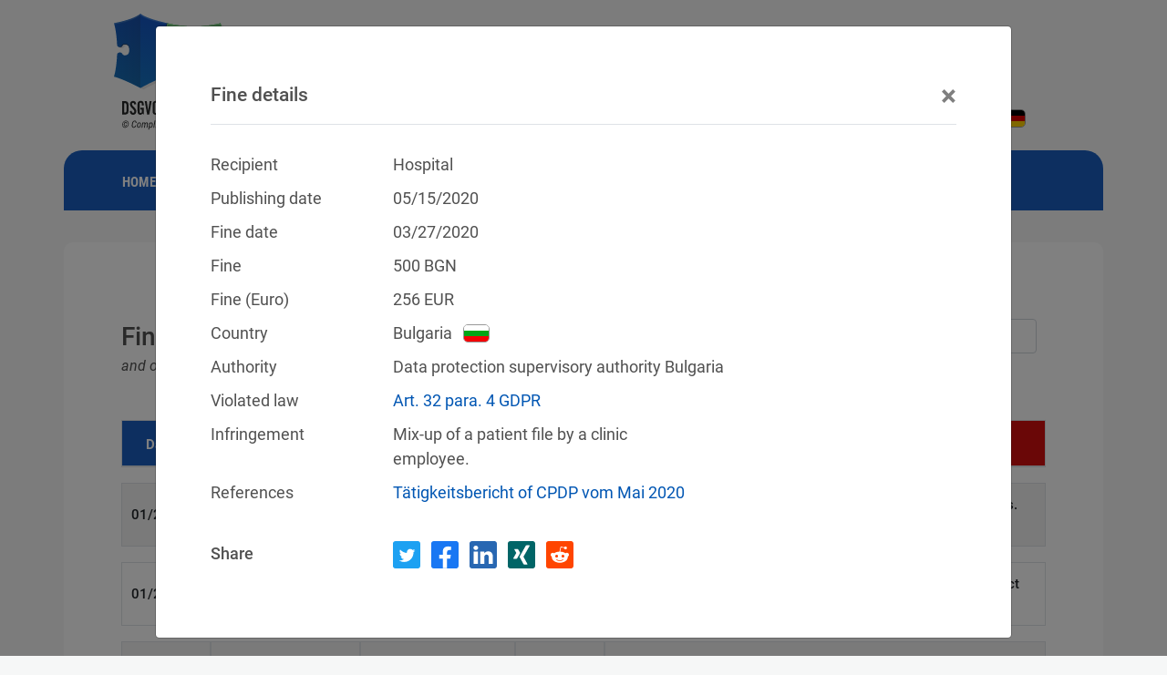

--- FILE ---
content_type: text/html; charset=UTF-8
request_url: https://www.dsgvo-portal.de/gdpr-fines/gdpr-fine-against-hospital-2020-05-15-BG-469.php
body_size: 8114
content:
<!DOCTYPE html>
<html lang="en-US">
<head>
    <meta charset="utf-8">
    <meta name="viewport" content="width=device-width, initial-scale=1.0, shrink-to-fit=no">
    <title>256 Euro fine against Hospital | 05.15.2020 | GDPR Fine Database</title>
    <link rel="stylesheet" href="/css/bootstrap/4.3.1/bootstrap.min.css">
<meta name="description" content="Mix-up of a patient file by a clinic employee.">
<link rel="canoncial" href="https://www.dsgvo-portal.de/gdpr-fines/gdpr-fine-against-hospital-2020-05-15-BG-469.php" />
<meta name="robots" content="index,follow" />
<meta name="twitter:card" content="summary">
<meta name="twitter:description" content="Mix-up of a patient file by a clinic employee.">
<meta name="twitter:title" content="256 Euro fine against Hospital">
<meta name="twitter:site" content="@DSGVO_Portal">
<meta name="twitter:image" content="https://www.dsgvo-portal.de/assets/img/DSGVO-Portal_Euro_small.jpg">
<meta name="og:title" content="256 Euro fine against Hospital">
<meta name="og:description" content="Mix-up of a patient file by a clinic employee.">
<meta name="og:image" content="https://www.dsgvo-portal.de/assets/img/DSGVO-Portal_Euro_small.jpg">
<link rel="stylesheet" href="/css/bootstrap-table/1.15.4/bootstrap-table.min.css">
    <!-- <link rel="stylesheet" href="/css/styles.min.css"> -->
    <link rel="stylesheet" href="/css/styles.min.css?ver=1762853464" type="text/css">
    <link rel="apple-touch-icon" sizes="180x180" href="/apple-touch-icon.png">
    <link rel="icon" type="image/png" sizes="32x32" href="/favicon-32x32.png">
    <link rel="icon" type="image/png" sizes="16x16" href="/favicon-16x16.png">
    <link rel="manifest" href="/manifest.json" crossorigin="use-credentials">
    <link rel="mask-icon" href="/safari-pinned-tab.svg" color="#4ab35b">
    <meta name="msapplication-TileColor" content="#4ab35b">
    <meta name="theme-color" content="#ffffff">
</head>
<body class="page-id-fines english">
    <div>
        <div class="container" id="content-container">
            <div class="row">
		<div class="col-md-12 col-lg-12 col-xl-12 order-1 logocolumn">
<a href="https://www.dsgvo-portal.de/index.php?lang=en" class="logolink"><img src="/assets/img/DSGVO_Portal_logo.svg" class="logo" alt="Logo GDPR-Portal"></a><a href="https://twitter.com/DSGVO_Portal" target="_blank" class="twitt-icon"><img src="/assets/img/Twitter_Social_Icon_Circle_Color.svg" alt="Twitter"></a><a href="/dsgvo-bussgeld-datenbank/" class="language"><img src="/assets/img/flags/DE_flag.svg" class="flag" alt="Deutsche Version"></a>
</div> <!-- end of div logocolumn -->
<div class="col-md-12 col-lg-12 col-xl-12 order-2 navcolumn">
<header>
<nav id='cssmenu'>
<div id="head-mobile"></div>
<div class="button"></div>
<ul class="navdrop">
<li class='active'><a href='/index.php?lang=en'>HOME</a></li>
<li><a href="/news.php?ver=1591618610?lang=en">NEWS</a></li><li><a href="/gdpr-fine-database/">GDPR FINES</a></li><li><a href="/gdpr-fine-calculator.php">FINE CALCULATOR</a></li><li><a id="legalTexts" href='#'>LEGAL TEXTS</a>
   <ul>
      <li><a href='/gdpr_article_1.php'>GDPR</a>
      </li>
      <li><a href='/gdpr_recital_1.php'>GDPR RECITALS</a>
       </li>
      <li><a href='/fdpa_section_1.php'>FDPA</a>
       </li>
   </ul>
</li>
<li class="nav-lastchild"><a href="#"></a></li></ul>
</nav>
</header>

</div> <!-- end of div navolumn -->
	    <div class="col-12 col-md-7 col-lg-8 col-xl-8 offset-xl-0 order-8 text-column">
		<div class="textbox">
		    <h1><span class="gesetz">Fines for violations of the GDPR</span><br /><span class="data-note">and other data protection laws</span></h1>
        <div id="filterContainer" class="drop-down-country">
            <select id="filterCountry" name="country" class="form-control bootstrap-table-filter-control-country">
                <option value="" style="background-image:url(/assets/img/flags/WW_flag.svg);">Filter by country</option>
                <option value="AU" style="background-image:url(/assets/img/flags/AU_flag.svg);">Australia</option><option value="AT" style="background-image:url(/assets/img/flags/AT_flag.svg);">Austria</option><option value="BE" style="background-image:url(/assets/img/flags/BE_flag.svg);">Belgium</option><option value="BG" style="background-image:url(/assets/img/flags/BG_flag.svg);">Bulgaria</option><option value="CN" style="background-image:url(/assets/img/flags/CN_flag.svg);">China</option><option value="CO" style="background-image:url(/assets/img/flags/CO_flag.svg);">Colombia</option><option value="HR" style="background-image:url(/assets/img/flags/HR_flag.svg);">Croatia</option><option value="CY" style="background-image:url(/assets/img/flags/CY_flag.svg);">Cyprus</option><option value="CZ" style="background-image:url(/assets/img/flags/CZ_flag.svg);">Czech Republic</option><option value="DK" style="background-image:url(/assets/img/flags/DK_flag.svg);">Denmark</option><option value="EE" style="background-image:url(/assets/img/flags/EE_flag.svg);">Estonia</option><option value="FI" style="background-image:url(/assets/img/flags/FI_flag.svg);">Finland</option><option value="FR" style="background-image:url(/assets/img/flags/FR_flag.svg);">France</option><option value="DE" style="background-image:url(/assets/img/flags/DE_flag.svg);">Germany</option><option value="GR" style="background-image:url(/assets/img/flags/GR_flag.svg);">Greece</option><option value="HU" style="background-image:url(/assets/img/flags/HU_flag.svg);">Hungary</option><option value="IS" style="background-image:url(/assets/img/flags/IS_flag.svg);">Iceland</option><option value="IE" style="background-image:url(/assets/img/flags/IE_flag.svg);">Ireland</option><option value="IM" style="background-image:url(/assets/img/flags/IM_flag.svg);">Isle of Man</option><option value="IT" style="background-image:url(/assets/img/flags/IT_flag.svg);">Italy</option><option value="LV" style="background-image:url(/assets/img/flags/LV_flag.svg);">Latvia</option><option value="LI" style="background-image:url(/assets/img/flags/LI_flag.svg);">Liechtenstein</option><option value="LT" style="background-image:url(/assets/img/flags/LT_flag.svg);">Lithuania</option><option value="LU" style="background-image:url(/assets/img/flags/LU_flag.svg);">Luxembourg</option><option value="MT" style="background-image:url(/assets/img/flags/MT_flag.svg);">Malta</option><option value="NL" style="background-image:url(/assets/img/flags/NL_flag.svg);">Netherlands</option><option value="NO" style="background-image:url(/assets/img/flags/NO_flag.svg);">Norway</option><option value="PL" style="background-image:url(/assets/img/flags/PL_flag.svg);">Poland</option><option value="PT" style="background-image:url(/assets/img/flags/PT_flag.svg);">Portugal</option><option value="RO" style="background-image:url(/assets/img/flags/RO_flag.svg);">Romania</option><option value="SG" style="background-image:url(/assets/img/flags/SG_flag.svg);">Singapore</option><option value="SK" style="background-image:url(/assets/img/flags/SK_flag.svg);">Slovakia</option><option value="SI" style="background-image:url(/assets/img/flags/SI_flag.svg);">Slovenia</option><option value="KR" style="background-image:url(/assets/img/flags/KR_flag.svg);">South Korea</option><option value="ES" style="background-image:url(/assets/img/flags/ES_flag.svg);">Spain</option><option value="SE" style="background-image:url(/assets/img/flags/SE_flag.svg);">Sweden</option><option value="TW" style="background-image:url(/assets/img/flags/TW_flag.svg);">Taiwan</option><option value="UK" style="background-image:url(/assets/img/flags/UK_flag.svg);">United Kingdrom</option><option value="US" style="background-image:url(/assets/img/flags/US_flag.svg);">United States</option><option value="WW" style="background-image:url(/assets/img/flags/WW_flag.svg);">World wide</option>                </select>
        </div>

	    <table id="tableFines" class="table table-striped table-fines" 
                    data-toggle="table"
                    data-toolbar="#filterContainer"
			        data-sort-order="desc"
                    data-toolbar-align="right"
                    data-filter-control="true"
                    data-filter-control-container="#filterContainer"
                    data-filter-control-visible="true"
                    data-search="true"
			        data-select-item-name="selectItemName"
			        data-sort-name="publishDate"
			        data-pagination="true"
                    data-side-pagination="client"
                    data-show-footer="false"
			        data-page-size="10"
			        data-page-list="[10, 20, 50, 100, 200]"
			        data-locale="en-GB"
                    data-cookie="true"
                    data-cookie-expire="1y"
                    data-cookie-id-table="gdprfinetable"
                    data-cookie-storage="sessionStorage"
                    data-cookie-secure="true"
		data-url="https://www.dsgvo-portal.de/gdpr-fine-database/?cmd=getFines"        >
	       <thead class="tableFinesHeaderTextColor">
		   <tr>
		       <th id="fineID" data-field="fineID" data-visible="false">fineID</th>
		       <th id="publishDate" data-field="publishDate" data-sortable="true" data-formatter="dateConversion" data-visible="true">Date</th>
		       <th id="fine" data-field="fine" data-sortable="true" data-formatter="fineCurrency" data-visible="true">Fine</th>
		       <th id="receipient" data-field="recipient_en" data-sortable="true" data-visible="true">Recipient</th>
		       <th id="country" data-field="country" data-sortable="true" data-formatter="countryFlag" data-visible="true">Country</th>
		       <th id="infringement" data-field="infringement_en" data-sortable="false" data-formatter="infringementText" data-visible="true">Infringement</th>
		       <th id="href" data-field="href_en" data-sortable="false" data-visible="false">href</th>
                <th data-field="countries" data-sortable="true" data-filter-control="select">Land</th>
		   </tr>
	       </thead>
	    </table>

    </div> <!-- end of div class textbox -->
</div> <!-- end of div class text-column -->
                <div class="col-md-12 col-lg-12 col-xl-12 offset-md-0 offset-lg-0 offset-xl-0 d-table order-10 footer"><span class="footer-link"><a href="/imprint.php">Imprint</a> / <a href="/dataprotection.php">Data Protection</a> / <a href="/legal_notices.php">Legal Information</a></span></div>
<div class="modal fade" id="fineDetails" tabindex="-1" role="dialog" aria-labelledby="myModal">
<div class="modal-dialog" role="document">
<div class="modal-content">
  <div class="modal-header">
    <h3 class="modal-title" id="fineHeadline">Fine details</h3>
    <button type="button" class="close" data-dismiss="modal" aria-label="Close"><span aria-hidden="true">&times;</span></button>
  </div>
  <div class="modal-body">
<div class="modal-row"><div>Recipient</div><div id="fieldReceipient"></div></div>
<div class="modal-row"><div>Publishing date</div><div id="fieldPublishDate"></div></div>
<span id="fineIssueDate">
<div class="modal-row"><div>Fine date</div><div id="fieldIssueDate"></div></div>
</span>
<div class="modal-row"><div>Fine</div><div id="fieldFineOrig"></div><div>&nbsp;</div><div id="fieldCurrency"></div></div>
<span id="fineInEUR">
<div class="modal-row"><div>Fine (Euro)</div><div id="fieldFineEuro"></div><div>&nbsp;EUR</div></div>
</span>
<div class="modal-row"><div>Country</div><div id="fieldCountry"></div><div><img src="/assets/img/german_flag.svg" id="flag" class="flag" alt="Landesflagge"></div></div>
<div class="modal-row"><div>Authority</div><div id="fieldLegalAuthority"></div></div>
<div class="modal-row"><div>Violated law</div><div id="fineViolations"></div></div>

<div class="modal-row"><div>Infringement</div><div id="fieldDescription"></div></div>
<div class="modal-row"><div>References</div><div id="fineLinks"></div></div>
<div class="modal-row share-row"><div>Share</div><div><a href="" id="tweetFine" target="_blank" class="twitter-share-icon share-icon"><img src="/assets/img/Twitter_Social_Icon_Circle_Color.svg" alt="Twitter Share"></a><a href="" id="sharefb" target="_blank" class="f-share-icon share-icon"><img src="/assets/img/facebook_f_logo_2019_f-solo.svg" alt="Facebook Share"></a><a href="" id="shareli" target="_blank" class="linkedin-share-icon share-icon"><img src="/assets/img/LinkedIn_Logo_solo.svg" alt="LinkedIn Share"></a><a href="" id="sharexi" target="_blank" class="xing-share-icon share-icon"><img src="/assets/img/xing_share_solo.svg" alt="Xing Share"></a><a href="" id="sharerd" target="_blank" class="reddit-share-icon share-icon"><img src="/assets/img/reddit_logo_solo.svg" alt="Reddit Share"></a></div>
	    <!-- optional: image -->
</div> <!-- end of modal table -->
</div> <!-- end of modal body -->
</div> <!-- end of modal content -->
</div> <!-- end of modal-dialog -->
</div> <!-- end of modal -->


            </div> <!-- end of div class row -->
        </div> <!-- end of div class container -->
    </div> <!-- end of div between body -->

<script src="/js/jquery/3.5.1/jquery.min.js"></script>
<script src="/assets/js/popper.min.js"></script>
<script src="/js/bootstrap/4.2.1/bootstrap.min.js" defer></script>
<script src="/js/bootstrap-table/1.18.3/bootstrap-table.min.js"></script>
<script src="/js/bootstrap-table/extensions/bootstrap-table-filter-control.min.js"></script>
<script src="/js/bootstrap-table/1.15.4/bootstrap-table-fines-en-GB.js"></script>
<script src="/js/bootstrap-table/1.21.2/extensions/cookie/bootstrap-table-cookie.js"></script>
<script src="/js/moment/2.24.0/moment.min.js"></script>
<script>
  var _paq = window._paq || [];
  _paq.push(["setCookieDomain", "*.dsgvo-portal.de"]);
  _paq.push(["setDoNotTrack", true]);
  _paq.push(["disableCookies"]);
  _paq.push(['trackPageView']);
  _paq.push(['trackVisibleContentImpressions']);
  _paq.push(['enableLinkTracking']);
  (function() {
    var u="//analytics.compliance-essentials.de/";
    _paq.push(['setTrackerUrl', u+'matomo.php']);
    _paq.push(['setSiteId', '3']);
    var d=document, g=d.createElement('script'), s=d.getElementsByTagName('script')[0];
    g.type='text/javascript'; g.async=true; g.defer=true; g.src=u+'matomo.js'; s.parentNode.insertBefore(g,s);
  })();
</script>

<script>


// menumaker
(function($) {
$.fn.menumaker = function(options) {
 var cssmenu = $(this), settings = $.extend({
   format: "dropdown",
   sticky: false
}, options);
return this.each(function() {
   $(this).find(".button").on('click', function(){
     $(this).toggleClass('menu-opened');
     var mainmenu = $(this).next('ul');
     if (mainmenu.hasClass('open')) {
       mainmenu.slideToggle().removeClass('open');
     }
     else {
       mainmenu.slideToggle().addClass('open');
       if (settings.format === "dropdown") {
         mainmenu.find('ul').show();
       }
     }
   });
   cssmenu.find('li ul').parent().addClass('has-sub');
multiTg = function() {
     cssmenu.find(".has-sub").prepend('<span class="submenu-button"></span>');
     cssmenu.find('.submenu-button').on('click', function() {
       $(this).toggleClass('submenu-opened');
       if ($(this).siblings('ul').hasClass('open')) {
         $(this).siblings('ul').removeClass('open').slideToggle();
       }
       else {
         $(this).siblings('ul').addClass('open').slideToggle();
       }

     });
   };
   if (settings.format === 'multitoggle') multiTg();
   else cssmenu.addClass('dropdown');
   if (settings.sticky === true) cssmenu.css('position', 'fixed');
resizeFix = function() {
//   var mediasize = 767;
  var mediasize = 991;
     if ($( window ).width() > mediasize) {
       cssmenu.find('ul').show();
     }
     if ($(window).width() <= mediasize) {
       cssmenu.find('ul').hide().removeClass('open');
     }
   };
   resizeFix();
   return $(window).on('resize', resizeFix);
});
  };
})(jQuery);

(function($){
    $(document).ready(function(){
        $("#cssmenu").menumaker({
            format: "multitoggle"
        });
        $("#cssmenu2").menumaker({
            format: "multitoggle"
        });
    });
})(jQuery);

// js for expanding sub-menu
document.getElementById('legalTexts').addEventListener('click', function() { 
    if (window.getComputedStyle(document.getElementById("head-mobile")).display==='block') {
       this.previousSibling.classList.toggle('submenu-opened');
       if (this.previousSibling.classList.contains('submenu-opened')) {
       }
       else {
	}
       if ($(this).siblings('ul').hasClass('open')) {
         $(this).siblings('ul').removeClass('open').slideToggle();
       }
       else {
         $(this).siblings('ul').addClass('open').slideToggle();
       }
    }
    else {
	var mobileOS = navigator.userAgent.match(/iPad|Android|PlayBook|Kindle|Touch/i) != null;
	var backgroundColor=window.getComputedStyle(document.getElementsByClassName('has-sub')[0]).backgroundColor;
	if (mobileOS && backgroundColor=='rgb(74, 179, 91)') { 
	    //document.getElementsByClassName('has-sub')[0].classList.remove('active'); 
	    document.getElementById('legalTexts').href=window.location.pathname.substring(window.location.pathname.lastIndexOf('/')+1);
	} 
	else if (mobileOS) {  
	    document.getElementById('legalTexts').href='#';
	}	
    }
});
document.getElementById('fineRessources').addEventListener('click', function() { 
    if (window.getComputedStyle(document.getElementById("head-mobile")).display==='block') {
       this.previousSibling.classList.toggle('submenu-opened');
       if (this.previousSibling.classList.contains('submenu-opened')) {
       }
       else {
	}
       if ($(this).siblings('ul').hasClass('open')) {
         $(this).siblings('ul').removeClass('open').slideToggle();
       }
       else {
         $(this).siblings('ul').addClass('open').slideToggle();
       }
    }
    else {
	var mobileOS = navigator.userAgent.match(/iPad|Android|PlayBook|Kindle|Touch/i) != null;
	var backgroundColor=window.getComputedStyle(document.getElementsByClassName('has-sub')[0]).backgroundColor;
	if (mobileOS && backgroundColor=='rgb(74, 179, 91)') { 
	    //document.getElementsByClassName('has-sub')[0].classList.remove('active'); 
	    document.getElementById('fineRessources').href=window.location.pathname.substring(window.location.pathname.lastIndexOf('/')+1);
	} 
	else if (mobileOS) {  
	    document.getElementById('fineRessources').href='#';
	}	
    }
});
//js for hiding main menu items
if (typeof(document.getElementById('cssmenu2')) != 'undefined' && document.getElementById('cssmenu2') != null) {
document.getElementById('cssmenu2').addEventListener('click', function() {
    if (window.getComputedStyle(document.getElementById("head-mobile")).display==='block') {
	document.getElementById('legalTexts').previousSibling.classList.remove('submenu-opened');
	subMenuButtons=document.getElementsByClassName('submenu-button');
	if (subMenuButtons.length>0) {
	    if (subMenuButtons[0].classList.contains('submenu-opened')) { 
		subMenuButtons[0].classList.remove('submenu-opened');
	    }
	}
	uls=document.getElementsByClassName('open');
	if (uls.length>0) {
	    Array.from(uls).forEach((ul) => {
		//if (ul.tagName=='UL') { ul.classList.remove('open'); }
	        //console.log(ul.tagName);
	    });
	}
	buttons=document.getElementsByClassName('button');
	if (buttons.length>0) { 
	    if (buttons[1].classList.contains('menu-opened')) { 
		buttons[1].classList.remove('menu-opened');
	    }
	}
	navdrops=document.getElementsByClassName('navdrop');
	if (navdrops.length>0) {
	    if (navdrops[0].classList.contains('open')) { 
		document.getElementsByClassName('navdrop')[0].classList.remove('open');
		document.getElementsByClassName('navdrop')[0].style.display='none';
	    }
	}
    }
});
}

</script>
</body>
</html>
<script>$(window).on("load",function(){populateFineDetails(469);$("#fineDetails").modal("show");});</script>
<script>

$('#tableFines').on('post-body.bs.table', function (e, data) {
    $('#tableFines th:eq(0)').addClass("tableFinesHeaderCol1");
    $('#tableFines th:eq(1)').addClass("tableFinesHeaderCol2");
    $('#tableFines th:eq(2)').addClass("tableFinesHeaderCol3");
    $('#tableFines th:eq(3)').addClass("tableFinesHeaderCol4");
    $('#tableFines th:eq(4)').addClass("tableFinesHeaderCol5");
});

$('#tableFines').on('click-row.bs.table', function (e, row, $element) {
   populateFineDetails(row.fineID);
});

function populateFineDetails(fineID) {
    document.getElementById('fineLinks').innerHTML='';
    document.getElementById('fieldReceipient').innerHTML='';
    document.getElementById('fineViolations').innerHTML='';
    document.getElementById('fieldPublishDate').innerHTML='';
    document.getElementById('fieldIssueDate').innerHTML='';
    document.getElementById('fieldFineOrig').innerHTML='';
    document.getElementById('fieldFineEuro').innerHTML='';
    document.getElementById('fieldCountry').innerHTML='';
    document.getElementById('fieldCurrency').innerHTML='';
    document.getElementById('fieldLegalAuthority').innerHTML='';
    document.getElementById('fieldDescription').innerHTML='';
    var request = new XMLHttpRequest();
    request.open('GET', '/gdpr-fine-database/fineDetails.php?fine=' + fineID + '&lang=en', true);
    request.send();
    request.onreadystatechange = function(response) {
            if (request.readyState === 4) {
                if (request.status === 200) {
		    var jsonKeys = JSON.parse(request.responseText);
		    var jsonReferences = JSON.parse(jsonKeys.reference);
		    var references='';
		    if (jsonReferences!=null) {
		    jsonReferences.forEach(function(item) {
		        if (item.referenceName!=undefined && item.referenceName!=null) {
		    	    references=references + '<a href="' + item.referenceURL + '" target="_blank">' + item.referenceName + '</a>'
		 	}
		    });
		    }
		    document.getElementById('fineLinks').innerHTML=references;
		    var jsonViolations = JSON.parse(jsonKeys.violations);
	            var violations='';
		    if (jsonViolations!=null) {
		    jsonViolations.forEach(function(item) {
		    	if (item.regulation!=undefined && item.regulation!=null) {
			    violations=violations + '<a href="/' + item.regulationReferenceURL + '" target="_blank">' + item.regulationReference + ' ' + item.regulation + '</a>'
		    	}
		    });
		    }
		    document.getElementById('fineViolations').innerHTML=violations;
    		    if (jsonKeys.receipient!=undefined && jsonKeys.receipient!=null) { document.getElementById('fieldReceipient').innerHTML=jsonKeys.receipient; }
		    if (jsonKeys.publishDate!=undefined && jsonKeys.publishDate!=null) {
			var publishDate=new Date(jsonKeys.publishDate);
    		    	var dateOptions = { year: 'numeric', month: '2-digit', day: '2-digit'};
			var publishDate=new Intl.DateTimeFormat('en-US', dateOptions).format(publishDate);
    		    	document.getElementById('fieldPublishDate').innerHTML=publishDate;
		    }
		    if (jsonKeys.fineIssueDate!=undefined && jsonKeys.fineIssueDate!=null) {
			var issueDate=new Date(jsonKeys.fineIssueDate);
    		    	var dateOptions = { year: 'numeric', month: '2-digit', day: '2-digit'};
			var issueDate=new Intl.DateTimeFormat('en-US', dateOptions).format(issueDate);
			document.getElementById('fieldIssueDate').innerHTML=issueDate;
			document.getElementById('fineIssueDate').style.display='block';
		    }
		    else {
			document.getElementById('fineIssueDate').style.display='none';
		    }
		    if (jsonKeys.fineInCurrency!=undefined && jsonKeys.fineInCurrency!=null) {
 		    	document.getElementById('fieldFineOrig').innerHTML=numberWithCommas(jsonKeys.fineInCurrency.substr(0,jsonKeys.fineInCurrency.length-3));
		    }
		    if (jsonKeys.fineInEUR!=undefined && jsonKeys.fineInEUR!=null) {
    		    	document.getElementById('fieldFineEuro').innerHTML=numberWithCommas(jsonKeys.fineInEUR.substr(0,jsonKeys.fineInEUR.length-3));
		    }
		    else { 
			document.getElementById('fieldFineEuro').innerHTML='unknown'; 
		    }
		    if (jsonKeys.fineInEUR===jsonKeys.fineInCurrency) { 
			    document.getElementById('fineInEUR').style.display='none';
		    }
		    else {
		        document.getElementById('fineInEUR').style.display='block';
		    }
		    if (jsonKeys.country_en!=undefined && jsonKeys.country_en!=null) {
    		    	document.getElementById('fieldCountry').innerHTML=jsonKeys.country_en;
		    }
		    if (jsonKeys.currency!=undefined && jsonKeys.currency!=null) {
    		    	document.getElementById('fieldCurrency').innerHTML=jsonKeys.currency;
		    }
		    if (jsonKeys.sAuthorityName!=undefined && jsonKeys.sAuthorityName!=null) {
		    	document.getElementById('fieldLegalAuthority').innerHTML=jsonKeys.sAuthorityName;
		    }
		    var description = jsonKeys.summary_en;
		    if (jsonKeys.description_en!=undefined && jsonKeys.description_en!=null) { if (jsonKeys.description_en.length>0) { description=jsonKeys.description_en; } }
		    document.getElementById('fieldDescription').innerHTML=description;
		    document.getElementById('flag').src='/assets/img/flags/' + jsonKeys.countryCode + '_flag.svg';
		    var sAuthority=jsonKeys.sAuthorityName;
		    if (jsonKeys.sAuthorityAcronym!=null && jsonKeys.sAuthorityAcronym!=undefined) { sAuthority=jsonKeys.sAuthorityAcronym; }
		    document.getElementById('tweetFine').href = 'https://twitter.com/share?url=https://www.dsgvo-portal.de/fines/' + jsonKeys.href + '&text=' + sAuthority + ' imposed ' + numberWithCommas(jsonKeys.fineInEUR.substr(0,jsonKeys.fineInEUR.length-3)) + ' Euro %23fine against ' + jsonKeys.receipient + '&via=DSGVO_Portal';
		    document.getElementById('sharefb').href = 'https://www.facebook.com/sharer/sharer.php?u=https://www.dsgvo-portal.de/fines/' + jsonKeys.href;
		    document.getElementById('shareli').href = 'https://www.linkedin.com/shareArticle?mini=true&url=https://www.dsgvo-portal.de/fines/' + jsonKeys.href + '&title=' + sAuthority + ' imposed ' + numberWithCommas(jsonKeys.fineInEUR.substr(0,jsonKeys.fineInEUR.length-3)) + ' Euro %23fine against ' + jsonKeys.receipient;
		    document.getElementById('sharexi').href = 'https://www.xing.com/spi/shares/new?url=' + encodeURIComponent('https://www.dsgvo-portal.de/fines/' + jsonKeys.href);
		    document.getElementById('sharerd').href = 'https://reddit.com/submit?url=' + encodeURIComponent('https://www.dsgvo-portal.de/fines/' + jsonKeys.href) + '&title=' + sAuthority + ' imposed ' + numberWithCommas(jsonKeys.fineInEUR.substr(0,jsonKeys.fineInEUR.length-3)) + ' Euro fine against ' + jsonKeys.receipient;
		    $('#fineDetails').modal();
		}
		else {
		    console.log ('failed loading fine details');
		}
	    }
    }
};

$('#tableFines td:nth-child(2)').addClass('colFineMobile');

function formatTable() {
    if (window.getComputedStyle(document.getElementById("head-mobile")).display==='block') {
        $('#tableFines').bootstrapTable('hideColumn', 'country');
        $('#tableFines').bootstrapTable('hideColumn', 'infringement');
    }
    else {
	$('#tableFines').bootstrapTable('showColumn', 'country');
	if ($(window).width() < 992) {
	    $('#tableFines').bootstrapTable('hideColumn', 'infringement');
	}
	else {
            $('#tableFines').bootstrapTable('showColumn', 'infringement');
	}
    }
}

  function parseISO8601(dateStringInRange) {
    var isoExp = /^\s*(\d{4})-(\d\d)-(\d\d)\s*$/,
        date = new Date(NaN), month,
        parts = isoExp.exec(dateStringInRange);

    if(parts) {
      month = +parts[2];
      date.setFullYear(parts[1], month - 1, parts[3]);
      if(month != date.getMonth() + 1) {
        date.setTime(NaN);
      }
    }
    return date;
  }

function dateConversion(value, row, index) {
    var publishDate=new Date(row.publishDate);
    var dateOptions = { year: 'numeric', month: '2-digit', day: '2-digit'};
    var publishDate=new Intl.DateTimeFormat('en-US', dateOptions).format(publishDate);
    return [
	publishDate
    ].join('');
}

const countryFilter = function()
{

        let select = document.getElementById('filterCountry');
        let dropdown = document.querySelector('.drop-down-country');
        let name = "", id;
                name = select.name;
                id = '#'+dropdown.id;
        let selected = select.options[select.selectedIndex];

        $(id).append('<div class="button-drop-down"></div>');
        $(id).append('<ul class="select-list"></ul>');
        $(id + ' select option').each(function () {
                let value = $(this).val();
                let text = $(this).text();
                if (value == '')
                {
                        value = "WW";
                        $(id + ' .select-list').append('<li class="clsAnchor"><span class="wrapp-item"><span value="' + value + '" class="bg-image" style="background-image:url(/assets/img/flags/' + value + '_flag.svg);"></span><p class="item-text">' + text + '</p></span></li>');
                }
                else
                {
                        $(id + ' .select-list').append('<li class="clsAnchor"><span class="wrapp-item"><span value="' + value + '" class="bg-image" style="background-image:url(/assets/img/flags/' + value + '_flag.svg);"></span><p class="item-text">' + text + '</p></span></li>');

                }

        });

        $(id + ' ul li').each(function () { if ($(this).find('span').text() == selected.innerText){ $(this).addClass('active'); } });

        $(id + ' .button-drop-down').html('<span value="'+$(id + ' ul li .wrapp-item span').attr("value")+'" class="bg-image" style=background-image:' + $(id + ' .select-list').find('.active .wrapp-item span').css('background-image') + '></span><span value="' + $(id + ' ul li .wrapp-item span').attr("value") + '" class="item-text"  selected="selected">' + $(id + ' ul li.active .wrapp-item').text() + '</span>');

        $(id + ' .select-list .wrapp-item').on('click', function (e)
        {
                var dd_text = $(this).text();
                var dd_img = $(this).find('.bg-image').css('background-image');
                var dd_val = $(this).find('.bg-image').attr('value');

                $(id + ' .button-drop-down').html(`<span class="bg-image" style=background-image:${dd_img}></span><span value="${dd_val}" selected>${dd_text}</span>`);
                $(id + ' .select-list span').parent().removeClass('active');
                $(this).parent().addClass('active');

                $('.select-list li').slideUp(200);
                if ($(this).parents('.select-list').hasClass('open'))
                {
                        $(this).parents('.select-list').removeClass(' open');
                }

                if (dd_val == 'WW') {
                        selected.value = "";
                        selected.removeAttribute('selected',"");
                        selected.innerText = "Nach Land filtern";
                        $('#tableFines').bootstrapTable('filterBy',{});
                }
                else
                {
                        selected.value = dd_val;
                        selected.setAttribute("selected", "selected");
                        selected.setAttribute('style', "background-image:" + dd_img);
                        selected.innerText = dd_text;
                        $('#tableFines').bootstrapTable('filterBy', { country: selected.value });
                }

        });


        $(id).on('click', '.button-drop-down', function (){
                $(id + ' .select-list li').slideToggle(200);
                $(id + ' .select-list').toggleClass('open');
        });


        $(document).mouseup(function (e){
                var div = $(id);
                if(div.length >= 0){
                        if (!div.is(e.target) && div.has(e.target).length===0) {
                                $('.select-list li').slideUp(200);
                                $('.select-list').removeClass('open');
                                $('.select-list').attr("style","display:none;");
                        }
                        else
                        {
                                $('.select-list').attr("style","");
                        }
                }
        });


}(this);


function countryFlag(value, row, index) {
    return [
	'<img src="/assets/img/flags/' + row.country + '_flag.svg" class="flag">' + row.country
    ].join('');
}

function infringementText(value, row, index) {
    return [
	row.infringement_en + ' <a class="fine-details offenceDetailLink" href="/gdpr-fines/' + row.href_en + '">&raquo;Details</a>'
    ].join('');
}

function fineCurrency(value, row, index) {
    return [
        numberWithCommas(row.fine.substr(0,row.fine.length-3)) + ' €' +  ' <br /><a class="fine-details offenceDetailLinkMobile">&raquo;Details</a>'
    ].join('');
}

    function numberWithCommas(x) {
        num=x.toString().replace(/\./g, "");
        return num.replace(/\B(?=(\d{3})+(?!\d))/g, ",");
    }

</script>

<script type="application/ld+json">
{
"@context": "https://schema.org/",
"@type": "NewsArticle",
"mainEntityOfPage": {
"@type": "WebPage",
"@id": "https://www.dsgvo-portal.de/gdpr-fines/gdpr-fine-against-hospital-2020-05-15-BG-469.php"
},
"headline": "256 Euro fine against Hospital",
	"image": [ "https://www.dsgvo-portal.de/assets/img/DSGVO-Portal_Euro_small.jpg"
],
"keywords":[
"fine",
"GDPR",
""
],
"datePublished": "2020-05-15T13:11:03+0100",
"author": {
	"@type": "Person",
	"name": "Martin Holzhofer"
},
"publisher": {
	"@type": "Organization",
"name": "Compliance Essentials GmbH",
"logo": {
"@type": "ImageObject",
"url": "https://www.dsgvo-portal.de/assets/img/DSGVO_Portal_logo.svg"
}
		},
"description": "Mix-up of a patient file by a clinic employee."
}
</script>


--- FILE ---
content_type: image/svg+xml
request_url: https://www.dsgvo-portal.de/assets/img/flags/HU_flag.svg
body_size: 799
content:
<?xml version="1.0" encoding="utf-8"?>
<!-- Generator: Adobe Illustrator 16.0.3, SVG Export Plug-In . SVG Version: 6.00 Build 0)  -->
<!DOCTYPE svg PUBLIC "-//W3C//DTD SVG 1.1//EN" "http://www.w3.org/Graphics/SVG/1.1/DTD/svg11.dtd">
<svg version="1.1" id="Ebene_1" xmlns="http://www.w3.org/2000/svg" xmlns:xlink="http://www.w3.org/1999/xlink" x="0px" y="0px"
	 width="30px" height="20px" viewBox="0 0 30 20" enable-background="new 0 0 30 20" xml:space="preserve">
<g>
	<rect fill-rule="evenodd" clip-rule="evenodd" fill="#F30004" width="30" height="6.667"/>
	<rect y="6.667" fill-rule="evenodd" clip-rule="evenodd" fill="#FFFFFF" width="30" height="6.667"/>
	<rect y="13.333" fill-rule="evenodd" clip-rule="evenodd" fill="#01A616" width="30" height="6.667"/>
</g>
</svg>


--- FILE ---
content_type: image/svg+xml
request_url: https://www.dsgvo-portal.de/assets/img/flags/AT_flag.svg
body_size: 809
content:
<?xml version="1.0" encoding="utf-8"?>
<!-- Generator: Adobe Illustrator 16.0.3, SVG Export Plug-In . SVG Version: 6.00 Build 0)  -->
<!DOCTYPE svg PUBLIC "-//W3C//DTD SVG 1.1//EN" "http://www.w3.org/Graphics/SVG/1.1/DTD/svg11.dtd">
<svg version="1.1" id="Ebene_1" xmlns="http://www.w3.org/2000/svg" xmlns:xlink="http://www.w3.org/1999/xlink" x="0px" y="0px"
	 width="30px" height="20px" viewBox="0 0 30 20" enable-background="new 0 0 30 20" xml:space="preserve">
<g>
	<rect y="13.197" fill-rule="evenodd" clip-rule="evenodd" fill="#F30004" width="30" height="6.667"/>
	<rect y="6.53" fill-rule="evenodd" clip-rule="evenodd" fill="#FFFFFF" width="30" height="6.667"/>
	<rect y="-0.136" fill-rule="evenodd" clip-rule="evenodd" fill="#F30004" width="30" height="6.667"/>
</g>
</svg>


--- FILE ---
content_type: image/svg+xml
request_url: https://www.dsgvo-portal.de/assets/img/reddit_logo_solo.svg
body_size: 2004
content:
<?xml version="1.0" encoding="utf-8"?>
<!-- Generator: Adobe Illustrator 16.0.3, SVG Export Plug-In . SVG Version: 6.00 Build 0)  -->
<!DOCTYPE svg PUBLIC "-//W3C//DTD SVG 1.1//EN" "http://www.w3.org/Graphics/SVG/1.1/DTD/svg11.dtd">
<svg version="1.1" id="Layer_1" xmlns="http://www.w3.org/2000/svg" xmlns:xlink="http://www.w3.org/1999/xlink" x="0px" y="0px"
	 width="40px" height="40px" viewBox="10 0 40 40" enable-background="new 10 0 40 40" xml:space="preserve">
<title></title>
<g>
	<path display="none" fill="#FF4500" d="M30,40L30,40c-11.044,0-20-8.956-20-20l0,0C10,8.956,18.956,0,30,0l0,0
		c11.044,0,20,8.956,20,20l0,0C50,31.044,41.044,40,30,40z"/>
	<path id="Fill-3" fill="#FFFFFF" d="M34.584,24.168c-1.148,0-2.084-0.936-2.084-2.084S33.436,20,34.584,20s2.084,0.936,2.084,2.084
		S35.732,24.168,34.584,24.168 M34.952,27.588c-1.425,1.42-4.147,1.532-4.948,1.532c-0.8,0-3.528-0.112-4.948-1.532
		c-0.212-0.212-0.212-0.552,0-0.764c0.212-0.213,0.552-0.213,0.764,0c0.896,0.896,2.812,1.216,4.184,1.216
		c1.368,0,3.288-0.319,4.184-1.216c0.213-0.213,0.553-0.213,0.765,0C35.16,27.036,35.16,27.376,34.952,27.588 M23.332,22.084
		c0-1.148,0.936-2.084,2.084-2.084s2.084,0.936,2.084,2.084s-0.936,2.084-2.084,2.084S23.332,23.232,23.332,22.084 M43.332,20
		c0-1.612-1.305-2.916-2.916-2.916c-0.788,0-1.5,0.312-2.023,0.82c-1.992-1.44-4.74-2.368-7.801-2.476l1.328-6.252l4.34,0.924
		c0.053,1.104,0.956,1.984,2.072,1.984c1.152,0,2.084-0.932,2.084-2.084s-0.932-2.084-2.084-2.084c-0.82,0-1.52,0.476-1.859,1.164
		l-4.849-1.032c-0.136-0.028-0.276-0.004-0.392,0.072c-0.116,0.076-0.196,0.192-0.225,0.328l-1.456,6.86
		c-0.008,0.04,0,0.076,0,0.116c-3.116,0.08-5.916,1.012-7.94,2.472c-0.524-0.504-1.232-0.812-2.016-0.812
		c-1.612,0-2.916,1.308-2.916,2.916c0,1.184,0.708,2.204,1.724,2.66c-0.044,0.287-0.068,0.584-0.068,0.884
		c0,4.488,5.224,8.124,11.668,8.124c6.443,0,11.668-3.637,11.668-8.124c0-0.296-0.023-0.588-0.068-0.876
		C42.616,22.212,43.332,21.191,43.332,20"/>
</g>
</svg>


--- FILE ---
content_type: image/svg+xml
request_url: https://www.dsgvo-portal.de/assets/img/LinkedIn_Logo_solo.svg
body_size: 2082
content:
<?xml version="1.0" encoding="utf-8"?>
<!-- Generator: Adobe Illustrator 16.0.3, SVG Export Plug-In . SVG Version: 6.00 Build 0)  -->
<!DOCTYPE svg PUBLIC "-//W3C//DTD SVG 1.1//EN" "http://www.w3.org/Graphics/SVG/1.1/DTD/svg11.dtd">
<svg version="1.1"
	 id="svg3070" xmlns:svg="http://www.w3.org/2000/svg" xmlns:rdf="http://www.w3.org/1999/02/22-rdf-syntax-ns#" xmlns:inkscape="http://www.inkscape.org/namespaces/inkscape" xmlns:sodipodi="http://sodipodi.sourceforge.net/DTD/sodipodi-0.dtd" xmlns:cc="http://creativecommons.org/ns#" xmlns:dc="http://purl.org/dc/elements/1.1/" sodipodi:docname="New document 4" inkscape:version="0.48.0 r9654"
	 xmlns="http://www.w3.org/2000/svg" xmlns:xlink="http://www.w3.org/1999/xlink" x="0px" y="0px" width="75.768px"
	 height="76.248px" viewBox="213.883 1.783 75.768 76.248" enable-background="new 213.883 1.783 75.768 76.248"
	 xml:space="preserve">
<g id="layer1" transform="translate(-200.55198,-393.96227)" inkscape:label="Layer 1" inkscape:groupmode="layer">
	<g id="g3019" transform="matrix(1.018827,0,0,-1.018827,170.5996,498.03288)">
		<path id="path14" inkscape:connector-curvature="0" display="none" fill="#2867B2" d="M239.329,95.036
			c0,2.96,2.461,5.361,5.496,5.361h63.375c3.036,0,5.496-2.401,5.496-5.361V30.919c0-2.961-2.461-5.36-5.496-5.36h-63.375
			c-3.035,0-5.496,2.399-5.496,5.36V95.036z"/>
		<path id="path28" inkscape:connector-curvature="0" fill="#FFFFFF" d="M261.873,37.749v33.794H250.64V37.749H261.873z
			 M256.257,76.157c3.917,0,6.355,2.595,6.355,5.838c-0.073,3.316-2.438,5.839-6.28,5.839c-3.844,0-6.355-2.523-6.355-5.839
			c0-3.243,2.437-5.838,6.207-5.838H256.257L256.257,76.157z"/>
		<path id="path30" inkscape:connector-curvature="0" fill="#FFFFFF" d="M268.089,37.749h11.232V56.62c0,1.01,0.073,2.02,0.37,2.741
			c0.811,2.019,2.66,4.108,5.763,4.108c4.064,0,5.691-3.099,5.691-7.641v-18.08h11.231v19.377c0,10.38-5.541,15.21-12.931,15.21
			c-6.059,0-8.72-3.387-10.198-5.694h0.075v4.901h-11.232C268.236,68.372,268.089,37.749,268.089,37.749L268.089,37.749z"/>
	</g>
</g>
</svg>


--- FILE ---
content_type: image/svg+xml
request_url: https://www.dsgvo-portal.de/assets/img/flags/TW_flag.svg
body_size: 1471
content:
<?xml version="1.0" encoding="utf-8"?>
<!-- Generator: Adobe Illustrator 25.2.1, SVG Export Plug-In . SVG Version: 6.00 Build 0)  -->
<svg version="1.1" id="Ebene_1" xmlns="http://www.w3.org/2000/svg" xmlns:xlink="http://www.w3.org/1999/xlink" x="0px" y="0px"
	 width="30px" height="20px" viewBox="0 0 30 20" style="enable-background:new 0 0 30 20;" xml:space="preserve">
<style type="text/css">
	.st0{fill:#F30004;}
	.st1{fill:#0132BF;}
	.st2{fill:#FFFFFF;}
</style>
<g>
	<rect class="st0" width="30" height="20"/>
	<rect class="st1" width="15" height="10"/>
	<path class="st2" d="M7.9,7.1L7.5,8.8L7.1,7.1c0.1,0,0.3,0,0.4,0C7.7,7.1,7.8,7.1,7.9,7.1L7.9,7.1z M7.5,3.1c1,0,1.9,0.8,1.9,1.9
		c0,1-0.8,1.9-1.9,1.9S5.6,6,5.6,5C5.6,4,6.5,3.1,7.5,3.1L7.5,3.1z M6.8,7C6.6,6.9,6.3,6.8,6.1,6.6L5.6,8.2L6.8,7L6.8,7z M5.9,6.4
		C5.7,6.2,5.6,5.9,5.5,5.7L4.3,6.9L5.9,6.4L5.9,6.4z M5.4,5.4L3.8,5l1.7-0.4c0,0.1,0,0.3,0,0.4S5.4,5.3,5.4,5.4L5.4,5.4z M5.5,4.3
		c0.1-0.3,0.2-0.6,0.4-0.8L4.3,3.1L5.5,4.3L5.5,4.3z M6.1,3.4C6.3,3.2,6.6,3.1,6.8,3L5.6,1.8L6.1,3.4L6.1,3.4z M7.1,2.9l0.4-1.7
		l0.4,1.7c-0.1,0-0.3,0-0.4,0C7.3,2.9,7.2,2.9,7.1,2.9L7.1,2.9z M8.2,3c0.3,0.1,0.6,0.2,0.8,0.4l0.4-1.7L8.2,3L8.2,3z M9.1,3.6
		c0.2,0.2,0.4,0.5,0.4,0.8l1.2-1.2L9.1,3.6L9.1,3.6z M9.6,4.6L11.3,5L9.6,5.4c0-0.1,0-0.3,0-0.4S9.6,4.7,9.6,4.6L9.6,4.6z M9.5,5.7
		C9.4,5.9,9.3,6.2,9.1,6.4l1.7,0.4L9.5,5.7L9.5,5.7z M8.9,6.6C8.7,6.8,8.4,6.9,8.2,7l1.2,1.2L8.9,6.6z"/>
</g>
</svg>


--- FILE ---
content_type: image/svg+xml
request_url: https://www.dsgvo-portal.de/assets/img/empfaenger_02.svg
body_size: 2571
content:
<?xml version="1.0" encoding="utf-8"?>
<!-- Generator: Adobe Illustrator 16.0.3, SVG Export Plug-In . SVG Version: 6.00 Build 0)  -->
<!DOCTYPE svg PUBLIC "-//W3C//DTD SVG 1.1//EN" "http://www.w3.org/Graphics/SVG/1.1/DTD/svg11.dtd">
<svg version="1.1" id="Ebene_1" xmlns="http://www.w3.org/2000/svg" xmlns:xlink="http://www.w3.org/1999/xlink" x="0px" y="0px"
	 width="17.253px" height="22.691px" viewBox="0 0 17.253 22.691" enable-background="new 0 0 17.253 22.691" xml:space="preserve">
<path display="none" fill="#353535" d="M16.602,0c9.167,0,16.603,7.435,16.603,16.604S25.77,33.204,16.602,33.204
	C7.432,33.204,0,25.771,0,16.603S7.432,0,16.602,0z"/>
<rect x="20.352" y="21.621" display="none" width="2.937" height="1.806"/>
<polyline display="none" fill="#9E4D98" points="12.122,17.006 17.822,17.006 17.822,18.368 12.122,18.368 "/>
<path display="none" fill="#9E4D98" d="M17.837,18.902c0.295,0,0.547-0.251,0.547-0.545c0-0.447,0-0.89,0-1.336
	c0-0.294-0.252-0.545-0.547-0.545c-2.043,0,1.369,0-0.676,0c-3.254,0,0.486,0-2.768,0c-0.746,0-1.702,0-1.702,0l0.002-2.474
	c0-0.502-0.583-0.682-0.933-0.388c-1.395,1.184-2.796,2.36-4.191,3.543c-0.197,0.169-0.393,0.333-0.589,0.502
	c-0.289,0.244-0.153,0.67,0.109,0.855c1.396,0.971,2.79,1.946,4.187,2.916c0.195,0.137,0.397,0.278,0.594,0.415
	c0.349,0.24,0.818-0.082,0.818-0.469l0.002-2.476C12.691,18.902,17.091,18.902,17.837,18.902z"/>
<path id="good_pfeild" display="none" fill="#9E4D98" d="M12.797,19.568c0.295,0,0.547-0.251,0.547-0.545c0-0.447,0-1.89,0-2.336
	c0-0.294-0.252-0.545-0.547-0.545H9.783l0.002-2.14c0-0.502-0.583-0.682-0.933-0.388c-1.395,1.184-2.796,2.36-4.191,3.543
	c-0.197,0.169-0.393,0.333-0.589,0.502c-0.289,0.244-0.153,0.67,0.109,0.855c1.396,0.971,2.79,1.946,4.187,2.916
	c0.195,0.137,0.397,0.278,0.594,0.415c0.349,0.24,0.819-0.082,0.819-0.469l0.002-1.81C9.782,19.568,12.051,19.568,12.797,19.568z"/>
<g>
	<ellipse fill="#FFFFFF" cx="8.627" cy="4.822" rx="4.744" ry="4.822"/>
	<path fill="#FFFFFF" d="M8.627,11.058C3.863,11.058,0,14.719,0,19.234s3.862,3.313,8.627,3.313s8.626,1.203,8.626-3.313
		S13.39,11.058,8.627,11.058z M15.358,18.731c0,0.25-0.215,0.463-0.465,0.463c-0.632,0-2.556,0-2.556,0l-0.002,1.693
		c0,0.328-0.398,0.602-0.695,0.397c-0.166-0.115-0.338-0.236-0.504-0.352c-1.184-0.823-2.366-1.65-3.549-2.473
		c-0.223-0.157-0.338-0.519-0.093-0.726c0.167-0.143,0.333-0.282,0.499-0.426c1.184-1.003,2.371-2.001,3.554-3.004
		c0.297-0.249,0.791-0.097,0.791,0.329v2.028h2.555c0.25,0,0.465,0.213,0.465,0.462C15.358,17.504,15.358,18.352,15.358,18.731z"/>
</g>
</svg>


--- FILE ---
content_type: image/svg+xml
request_url: https://www.dsgvo-portal.de/assets/img/flags/CY_flag.svg
body_size: 7029
content:
<?xml version="1.0" encoding="utf-8"?>
<!-- Generator: Adobe Illustrator 16.0.3, SVG Export Plug-In . SVG Version: 6.00 Build 0)  -->
<!DOCTYPE svg PUBLIC "-//W3C//DTD SVG 1.1//EN" "http://www.w3.org/Graphics/SVG/1.1/DTD/svg11.dtd">
<svg version="1.1" id="Ebene_1" xmlns="http://www.w3.org/2000/svg" xmlns:xlink="http://www.w3.org/1999/xlink" x="0px" y="0px"
	 width="30px" height="20px" viewBox="0 0 30 20" enable-background="new 0 0 30 20" xml:space="preserve">
<g>
	<rect x="-2" y="-1.333" fill-rule="evenodd" clip-rule="evenodd" fill="#FFFFFF" width="34" height="22.667"/>
	<path fill-rule="evenodd" clip-rule="evenodd" fill="#FF9501" d="M12.402,5.895c0.225,0.141,0.434,0.225,0.61,0.246
		c0.174,0.02,0.223,0.083,0.355,0.09c0.133,0.008,0.218-0.14,0.394-0.07c0.173,0.07,0.09,0.098,0.306,0.057
		c0.217-0.043,0.231,0.07,0.394,0.106c0.16,0.033,0.187-0.128,0.439-0.036c0.252,0.09,0.225,0.112,0.44,0.084
		c0.202-0.027,0.626,0.068,0.932-0.043c0.133-0.049,0.276,0.014,0.438-0.076c0.165-0.092,0.184-0.111,0.316-0.092
		c0.133,0.021,0.249,0.021,0.363-0.063c0.113-0.084,0.354-0.363,0.566-0.363c0.213,0,0.164,0.044,0.364,0.021
		c0.199-0.025,1.129-0.313,1.345-0.486c0.219-0.175,0.44-0.175,0.625-0.323c0.18-0.146,0.25-0.482,0.383-0.482s0.154,0.1,0.415,0
		c0.258-0.098,0.328-0.068,0.507-0.25c0.184-0.182,0.157-0.301,0.363-0.336c0.211-0.035,0.238-0.008,0.344-0.111
		c0.106-0.105,0.036-0.05,0.283-0.092c0.24-0.041,0.648-0.314,0.737-0.328c0.095-0.013,0.024,0.315-0.099,0.35
		c-0.115,0.035-0.222-0.063-0.409,0.089c-0.192,0.155-0.493,0.288-0.539,0.413c-0.052,0.127-0.054,0.225-0.177,0.3
		c-0.115,0.079-0.363,0.093-0.453,0.252c-0.089,0.161-0.148,0.314-0.3,0.329c-0.153,0.015-0.451,0.092-0.651,0.251
		c-0.201,0.162-0.599,0.407-0.635,0.576c-0.035,0.167-0.035,0.285-0.193,0.376c-0.151,0.09-0.328-0.035-0.55,0.07
		c-0.222,0.104-0.203,0.209-0.273,0.355c-0.07,0.146-0.144,0.044-0.195,0.315c-0.046,0.273-0.009,0.531,0.114,0.743
		c0.115,0.209,0.244,0.178,0.32,0.398c0.074,0.218,0.171,0.268,0.358,0.4c0.19,0.133,0.052,0.133,0.157,0.252
		c0.101,0.12,0.241,0.315,0.195,0.428c-0.053,0.112-0.157-0.104-0.328-0.113c-0.176-0.005-0.282-0.036-0.389-0.014
		c-0.104,0.022-0.328-0.035-0.381,0.057c-0.061,0.09-0.036,0.223-0.195,0.236c-0.164,0.017-0.141-0.166-0.463-0.216
		c-0.324-0.05-0.531-0.161-0.75-0.02c-0.214,0.138-0.363,0.364-0.363,0.657s0,0.279-0.078,0.441
		c-0.074,0.161-0.082,0.196-0.336,0.203c-0.25,0.005-0.349,0.251-0.481,0.286s-0.369,0.064-0.479,0.166
		c-0.104,0.102-0.072,0.121-0.144,0.137c-0.069,0.015-0.176,0.031-0.249,0.105c-0.073,0.075-0.105-0.012-0.183,0.059
		s0.046,0.066-0.118,0.086c-0.164,0.024-0.197-0.059-0.318-0.023c-0.124,0.036-0.067,0.09-0.176,0.12
		c-0.107,0.028,0.004,0.04-0.271-0.002c-0.278-0.048-0.272-0.064-0.454-0.031c-0.181,0.033-0.279,0.133-0.395,0.173
		c-0.115,0.043-0.168,0.008-0.239,0.057c-0.07,0.041-0.306,0.302-0.336,0.429c-0.027,0.125,0.235,0.461,0.186,0.52
		s-0.151-0.078-0.342-0.019c-0.193,0.055-0.234,0.066-0.262-0.044c-0.03-0.11,0.089-0.11-0.021-0.31
		c-0.111-0.199-0.166-0.357-0.388-0.42c-0.22-0.061-0.271,0.032-0.402,0.024c-0.129-0.009-0.117-0.095-0.235-0.04
		c-0.12,0.06-0.151,0.152-0.267,0.152c-0.115,0-0.025-0.074-0.172,0c-0.146,0.075-0.343-0.054-0.455-0.087
		c-0.113-0.033-0.281-0.042-0.314-0.104c-0.207-0.36-0.398-0.163-0.499-0.237c-0.05-0.039-0.022-0.068-0.083-0.07
		c-0.063-0.002-0.192,0.025-0.257-0.058c-0.064-0.084-0.056-0.102-0.119-0.163c-0.063-0.057-0.299-0.088-0.338-0.189
		C8.862,10.892,8.9,10.885,8.866,10.8c-0.078-0.194-0.089-0.462-0.156-0.528c-0.039-0.04-0.235-0.098-0.273-0.163
		c-0.036-0.063,0-0.09-0.053-0.166c-0.054-0.075-0.121-0.044-0.1-0.11c0.02-0.066,0.069-0.084,0.066-0.168
		c0-0.084-0.066-0.098-0.083-0.203C8.241,9.307,8.361,9.126,8.225,8.976c-0.048-0.055-0.187-0.25-0.198-0.351
		C8.016,8.523,8.036,8.294,8.102,8.267c0.066-0.025,0.007,0.083,0.082,0.141c0.072,0.057,0.2,0.09,0.255,0.168
		c0.057,0.078-0.037,0.105,0.12,0.144c0.37,0.093,0.313,0.062,0.748-0.22c0.105-0.068,0.155-0.054,0.206-0.113
		c0.05-0.056,0.076-0.272,0.178-0.425c0.243-0.365,0.162-0.228,0.35-0.261c0.102-0.017,0.166-0.124,0.361-0.146
		c0.631-0.068,0.709,0.174,1.178,0.336c0.16,0.057,0.15,0.075,0.357-0.031c0.206-0.106,0.36-0.27,0.401-0.403
		c0.065-0.205,0.136-0.963,0.068-1.216C12.353,6.047,12.295,5.838,12.402,5.895z"/>
	<path fill-rule="evenodd" clip-rule="evenodd" fill="#00A130" d="M9.737,13.187c-0.008,0.123,0.224,0.809,1.098,0.981
		C10.835,14.168,10.773,13.371,9.737,13.187L9.737,13.187z M16.212,15.815l-1.061,0.327c0.262,0.07,0.642,0.311,0.642,0.311
		l-0.825-0.257l-0.824,0.257c0,0,0.38-0.24,0.642-0.311l-1.063-0.327c0.002-0.001,0.842,0.191,1.245,0.283
		C15.371,16.007,16.212,15.814,16.212,15.815L16.212,15.815z M17.154,16.616c-0.116-0.168-0.386-0.588-1.175-0.584
		C15.979,16.032,16.198,16.757,17.154,16.616L17.154,16.616z M17.855,16.155c-0.88,0.35-1.216-0.326-1.216-0.326
		C17.35,15.607,17.694,16.027,17.855,16.155L17.855,16.155z M18.579,15.796c-0.081-0.101-0.496-0.648-1.227-0.355
		C17.353,15.44,17.86,16.043,18.579,15.796L18.579,15.796z M18.116,15.084c0.238-0.053,0.766-0.32,1.204,0.07
		C19.32,15.154,18.604,15.589,18.116,15.084L18.116,15.084z M20.032,14.37c-0.21-0.008-0.766-0.195-1.391,0.326
		C18.642,14.696,19.302,15.164,20.032,14.37L20.032,14.37z M16.378,14.532c0,0.32,0.023,0.688-0.598,1.278
		C15.78,15.811,15.653,14.865,16.378,14.532L16.378,14.532z M17.05,14.286c-0.781,0.699-0.473,1.246-0.473,1.246
		C17.19,15.025,17.05,14.438,17.05,14.286L17.05,14.286z M17.692,13.939c0,0.153,0.191,0.783-0.384,1.256
		C17.309,15.195,16.942,14.647,17.692,13.939L17.692,13.939z M18.317,13.509c-0.62,0.732-0.278,1.236-0.278,1.236
		C18.603,14.042,18.345,13.589,18.317,13.509L18.317,13.509z M19.001,12.963c0.061,0.155,0.133,1.028-0.365,1.317
		C18.636,14.28,18.325,13.611,19.001,12.963L19.001,12.963z M20.197,13.187c-1.03,0.185-1.097,0.981-1.097,0.981
		C19.974,13.995,20.205,13.31,20.197,13.187L20.197,13.187z M12.782,16.616c0.958,0.141,1.179-0.584,1.179-0.584
		C13.168,16.028,12.9,16.448,12.782,16.616L12.782,16.616z M12.083,16.155c0.16-0.128,0.502-0.548,1.216-0.326
		C13.298,15.829,12.963,16.505,12.083,16.155L12.083,16.155z M11.356,15.796c0.72,0.247,1.229-0.355,1.229-0.355
		C11.854,15.147,11.439,15.695,11.356,15.796L11.356,15.796z M11.821,15.084c-0.491,0.505-1.204,0.07-1.204,0.07
		C11.055,14.764,11.582,15.031,11.821,15.084L11.821,15.084z M9.901,14.37c0.731,0.794,1.391,0.326,1.391,0.326
		C10.671,14.175,10.114,14.362,9.901,14.37L9.901,14.37z M13.562,14.532c-0.004,0.32-0.026,0.688,0.598,1.278
		C14.16,15.811,14.28,14.865,13.562,14.532L13.562,14.532z M12.884,14.286c0.784,0.699,0.478,1.246,0.478,1.246
		C12.747,15.025,12.884,14.438,12.884,14.286L12.884,14.286z M12.244,13.939c0.749,0.708,0.381,1.256,0.381,1.256
		C12.053,14.723,12.244,14.093,12.244,13.939L12.244,13.939z M11.619,13.509c-0.03,0.08-0.284,0.533,0.275,1.236
		C11.894,14.745,12.24,14.241,11.619,13.509L11.619,13.509z M10.933,12.963c0.678,0.648,0.367,1.317,0.367,1.317
		C10.8,13.991,10.875,13.118,10.933,12.963z"/>
</g>
</svg>


--- FILE ---
content_type: image/svg+xml
request_url: https://www.dsgvo-portal.de/assets/img/flags/IM_flag.svg
body_size: 39114
content:
<?xml version="1.0" encoding="utf-8"?>
<!-- Generator: Adobe Illustrator 16.0.3, SVG Export Plug-In . SVG Version: 6.00 Build 0)  -->
<!DOCTYPE svg PUBLIC "-//W3C//DTD SVG 1.1//EN" "http://www.w3.org/Graphics/SVG/1.1/DTD/svg11.dtd">
<svg version="1.1" id="Ebene_1" xmlns="http://www.w3.org/2000/svg" xmlns:xlink="http://www.w3.org/1999/xlink" x="0px" y="0px"
	 width="30px" height="20px" viewBox="0 0 30 20" enable-background="new 0 0 30 20" xml:space="preserve">
<g>
	<polygon fill-rule="evenodd" clip-rule="evenodd" fill="#F30004" points="0,0 30,0 30,19.999 0,19.999 0,0 	"/>
	<g>
		<polygon fill-rule="evenodd" clip-rule="evenodd" fill="#FCE94F" points="9.787,7.588 9.938,7.701 10.421,7.555 10.167,7.883 
			10.471,8.211 9.944,8.169 9.644,8.473 9.569,8.065 9.139,7.944 9.531,7.784 9.563,7.629 9.787,7.588 		"/>
		<path d="M9.806,7.563l0.139,0.104l0.467-0.142l0.092-0.027l-0.059,0.076l-0.237,0.308l0.285,0.309l0.053,0.058l-0.079-0.006
			l-0.512-0.04L9.666,8.495L9.625,8.536L9.613,8.479L9.542,8.09L9.131,7.973L9.045,7.949l0.082-0.033l0.376-0.154l0.029-0.139
			l0.005-0.021l0.02-0.003l0.224-0.041l0.013-0.002L9.806,7.563L9.806,7.563z M9.92,7.726L9.779,7.62l-0.19,0.036L9.561,7.791
			L9.558,7.806L9.542,7.813L9.234,7.938l0.343,0.098l0.019,0.005L9.6,8.06l0.063,0.35l0.258-0.261l0.01-0.01l0.015,0l0.448,0.036
			l-0.25-0.271l-0.018-0.019l0.016-0.021l0.194-0.252L9.948,7.73L9.933,7.735L9.92,7.726L9.92,7.726z"/>
		<path fill-rule="evenodd" clip-rule="evenodd" fill="#FBF9F8" d="M10.459,6.36c0.279-0.135,0.954-0.518,1.229-0.647
			c0.276-0.13,0.83-0.326,1.04-0.358c0.209-0.033,0.312-0.085,0.433-0.182c0.121-0.097,0.176-0.273,0.477-0.334
			s0.551,0.027,0.692,0.093c0.14,0.066,0.32,0.315,0.363,0.483c0.044,0.167,0.092,0.438,0.233,0.648
			c0.141,0.209,0.311,0.524,0.436,0.825c0.124,0.3,0.26,0.679,0.332,0.921c0.072,0.243,0.13,0.543,0.13,0.543l-0.935,0.783
			l-1.185-0.47c0,0-0.102-0.95-0.126-1.322s-0.03-0.869-0.027-0.915c0.002-0.047-0.136-0.059-0.158-0.037
			c-0.022,0.021-0.36,0.329-0.498,0.388c-0.138,0.06-0.796,0.239-1.182,0.299c-0.387,0.061-1.152,0.038-1.233,0.063
			c-0.082,0.024-0.354,0.125-0.438,0.173C9.956,7.365,9.819,7.534,9.757,7.592C9.695,7.649,9.537,7.661,9.467,7.624
			c-0.07-0.038-0.2-0.18-0.211-0.371C9.245,7.063,9.157,6.861,9.025,6.68C8.892,6.498,8.563,6.161,8.419,5.978
			C8.276,5.796,8.202,5.499,8.216,5.353C8.229,5.206,8.34,5.104,8.453,5.168s0.645,0.595,0.808,0.75
			c0.163,0.154,0.427,0.366,0.576,0.43C9.985,6.411,10.23,6.499,10.459,6.36L10.459,6.36z"/>
		
			<linearGradient id="SVGID_1_" gradientUnits="userSpaceOnUse" x1="-1496.8594" y1="577.5117" x2="-1496.2009" y2="576.4979" gradientTransform="matrix(1 0 0 1 1510.3174 -571.2529)">
			<stop  offset="0.14" style="stop-color:#FCD526"/>
			<stop  offset="0.4496" style="stop-color:#FCE950"/>
			<stop  offset="0.6512" style="stop-color:#FCE84E"/>
			<stop  offset="0.86" style="stop-color:#FCD526"/>
		</linearGradient>
		<polygon fill-rule="evenodd" clip-rule="evenodd" fill="url(#SVGID_1_)" points="14.048,4.951 14.108,5.012 14.136,5.086 
			14.144,5.172 14.083,5.309 13.946,5.488 13.876,5.605 13.801,5.749 13.76,5.85 13.774,5.945 13.869,6.146 13.885,6.234 
			13.891,6.345 13.857,6.387 13.677,6.426 13.553,6.445 13.527,6.398 13.42,6.376 13.377,6.39 13.277,6.261 13.223,6.147 
			13.217,6.053 13.272,5.967 13.41,5.915 13.499,5.88 13.614,5.763 13.686,5.599 13.709,5.443 13.721,5.194 13.758,5.045 
			13.837,4.958 13.957,4.922 14.048,4.951 		"/>
		<polygon fill-rule="evenodd" clip-rule="evenodd" fill="#FCE94F" points="8.875,6.496 9,6.632 9.075,6.423 9.194,5.988 
			9.216,5.882 8.935,5.616 8.912,5.76 8.843,6.146 8.788,6.389 8.875,6.496 		"/>
		<path d="M10.445,6.332c0.13-0.063,0.35-0.182,0.574-0.304c0.251-0.135,0.508-0.275,0.655-0.344
			c0.144-0.067,0.362-0.153,0.567-0.223c0.193-0.066,0.377-0.121,0.481-0.138c0.102-0.016,0.177-0.037,0.241-0.065
			c0.064-0.028,0.118-0.064,0.176-0.11c0.032-0.025,0.06-0.058,0.089-0.092c0.082-0.094,0.175-0.202,0.402-0.248
			c0.154-0.03,0.296-0.023,0.417,0c0.121,0.024,0.221,0.063,0.293,0.097l0,0c0.073,0.034,0.155,0.114,0.225,0.206
			c0.072,0.095,0.131,0.206,0.156,0.296c0.007,0.027,0.014,0.058,0.022,0.09c0.039,0.164,0.091,0.379,0.206,0.549
			c0.074,0.109,0.156,0.248,0.235,0.397c0.072,0.139,0.144,0.287,0.205,0.433c0.061,0.15,0.126,0.32,0.186,0.483
			c0.059,0.164,0.111,0.32,0.146,0.441c0.072,0.245,0.131,0.545,0.131,0.547l0.003,0.017l-0.014,0.012l-0.934,0.782L14.894,9.17
			l-0.018-0.007l-1.185-0.469l-0.017-0.006L13.672,8.67c0-0.003-0.102-0.952-0.126-1.325c-0.01-0.143-0.017-0.307-0.021-0.456
			c-0.007-0.228-0.009-0.421-0.007-0.46c-0.004-0.003-0.013-0.007-0.022-0.01c-0.012-0.004-0.028-0.006-0.042-0.008
			c-0.021,0-0.037,0-0.04,0.001c-0.014,0.015-0.163,0.151-0.303,0.261c-0.078,0.06-0.153,0.112-0.204,0.135
			c-0.077,0.033-0.312,0.103-0.571,0.168c-0.213,0.054-0.443,0.105-0.618,0.133c-0.235,0.037-0.607,0.042-0.884,0.048
			c-0.178,0.003-0.316,0.005-0.345,0.013c-0.046,0.015-0.158,0.055-0.261,0.096c-0.071,0.028-0.137,0.056-0.17,0.076l0,0
			C10.003,7.374,9.923,7.46,9.859,7.53C9.828,7.564,9.799,7.595,9.778,7.614c-0.035,0.033-0.094,0.053-0.155,0.06
			C9.561,7.68,9.494,7.673,9.452,7.651C9.408,7.627,9.343,7.566,9.293,7.48C9.258,7.417,9.23,7.34,9.225,7.254
			C9.22,7.166,9.197,7.074,9.16,6.982C9.121,6.886,9.066,6.79,8.999,6.698C8.927,6.599,8.794,6.45,8.665,6.308
			C8.561,6.191,8.459,6.079,8.395,5.997C8.327,5.911,8.273,5.798,8.237,5.688C8.196,5.559,8.177,5.432,8.185,5.35l0,0
			c0.004-0.047,0.018-0.09,0.038-0.125C8.241,5.19,8.267,5.163,8.296,5.144l0,0c0.031-0.019,0.065-0.028,0.102-0.025
			c0.023,0.002,0.047,0.01,0.07,0.022c0.09,0.051,0.43,0.382,0.655,0.6c0.064,0.064,0.12,0.117,0.158,0.154
			C9.369,5.979,9.486,6.079,9.6,6.164c0.093,0.069,0.183,0.128,0.249,0.155c0.072,0.031,0.168,0.068,0.273,0.081
			c0.103,0.012,0.214,0,0.322-0.065l0.001-0.001L10.445,6.332L10.445,6.332z M11.049,6.083c-0.224,0.121-0.443,0.239-0.576,0.304
			c-0.121,0.073-0.246,0.086-0.359,0.073C10.001,6.448,9.9,6.409,9.824,6.375c-0.07-0.03-0.164-0.091-0.261-0.163
			C9.448,6.126,9.328,6.024,9.238,5.94C9.204,5.907,9.147,5.851,9.08,5.785C8.857,5.569,8.521,5.242,8.438,5.194
			C8.422,5.186,8.406,5.181,8.392,5.18C8.37,5.177,8.348,5.184,8.329,5.196l0,0C8.309,5.209,8.291,5.229,8.276,5.254
			C8.26,5.283,8.25,5.317,8.246,5.355C8.239,5.43,8.257,5.548,8.296,5.668C8.33,5.773,8.38,5.878,8.444,5.959
			C8.507,6.04,8.607,6.152,8.711,6.267C8.841,6.41,8.976,6.56,9.049,6.662c0.069,0.095,0.127,0.196,0.168,0.298
			C9.256,7.057,9.281,7.155,9.287,7.25C9.291,7.327,9.315,7.394,9.347,7.45c0.042,0.075,0.098,0.127,0.134,0.147
			c0.031,0.016,0.083,0.021,0.137,0.016c0.048-0.006,0.094-0.02,0.119-0.043c0.02-0.018,0.047-0.048,0.078-0.081
			c0.067-0.072,0.149-0.163,0.21-0.198l0,0c0.036-0.022,0.105-0.052,0.179-0.081c0.103-0.041,0.217-0.082,0.266-0.097
			c0.036-0.011,0.178-0.013,0.361-0.016c0.274-0.004,0.645-0.011,0.875-0.047c0.172-0.027,0.401-0.079,0.612-0.132
			c0.257-0.065,0.488-0.133,0.563-0.166c0.045-0.02,0.116-0.07,0.189-0.127c0.138-0.107,0.284-0.241,0.299-0.255
			c0.015-0.015,0.05-0.021,0.086-0.02l0,0c0.019,0,0.039,0.004,0.057,0.009c0.02,0.006,0.038,0.015,0.05,0.027
			c0.012,0.012,0.018,0.026,0.018,0.043c-0.002,0.028,0,0.225,0.007,0.458c0.004,0.147,0.01,0.31,0.021,0.454
			c0.022,0.341,0.11,1.169,0.124,1.303L14.883,9.1l0.905-0.76c-0.013-0.067-0.063-0.315-0.125-0.522
			c-0.036-0.122-0.087-0.276-0.146-0.438c-0.058-0.162-0.124-0.331-0.186-0.48c-0.059-0.144-0.129-0.291-0.202-0.428
			c-0.078-0.148-0.158-0.284-0.231-0.392c-0.12-0.18-0.174-0.401-0.215-0.569c-0.007-0.032-0.015-0.061-0.022-0.089
			c-0.021-0.082-0.077-0.185-0.145-0.275C14.453,5.062,14.38,4.99,14.315,4.96l0,0c-0.068-0.032-0.164-0.07-0.278-0.092
			c-0.115-0.022-0.249-0.028-0.394,0c-0.206,0.042-0.291,0.141-0.367,0.228c-0.031,0.036-0.061,0.072-0.097,0.101
			c-0.063,0.05-0.12,0.088-0.19,0.119c-0.069,0.03-0.15,0.052-0.257,0.068c-0.1,0.016-0.28,0.069-0.471,0.136
			c-0.205,0.07-0.42,0.154-0.561,0.22C11.558,5.808,11.3,5.947,11.049,6.083L11.049,6.083z"/>
		<path d="M14.24,8.866c0.02-0.155,0.033-0.41,0.031-0.677c-0.002-0.229-0.015-0.464-0.042-0.657
			c-0.054-0.371-0.316-0.99-0.373-1.12c-0.021,0.013-0.048,0.021-0.086,0.027c-0.129,0.02-0.212,0.014-0.212,0.014V6.409
			c0,0,0.082,0.005,0.206-0.014c0.056-0.008,0.084-0.023,0.096-0.045l0,0c0.013-0.024,0.012-0.061,0.009-0.111
			c-0.002-0.057-0.028-0.107-0.057-0.164c-0.022-0.044-0.046-0.091-0.063-0.148c-0.03-0.1,0.01-0.167,0.061-0.25
			c0.02-0.033,0.042-0.068,0.061-0.11c0.029-0.063,0.076-0.12,0.122-0.175c0.058-0.071,0.115-0.139,0.13-0.216
			c0.02-0.109-0.033-0.152-0.067-0.18l0,0c-0.008-0.007-0.016-0.013-0.021-0.02l0,0c-0.007-0.007-0.011-0.014-0.015-0.021l0,0
			c-0.073-0.012-0.13,0.002-0.171,0.031c-0.053,0.036-0.083,0.095-0.096,0.153c-0.01,0.043-0.012,0.109-0.015,0.179
			c-0.004,0.112-0.008,0.236-0.041,0.317c-0.03,0.074-0.071,0.148-0.123,0.205c-0.043,0.049-0.096,0.084-0.158,0.098
			c-0.061,0.013-0.102,0.028-0.13,0.049c-0.027,0.019-0.041,0.046-0.048,0.084c-0.006,0.034,0.01,0.081,0.036,0.131l0,0
			c0.034,0.065,0.086,0.13,0.128,0.169l-0.03,0.032c-0.044-0.042-0.1-0.111-0.137-0.179l0,0c-0.028-0.056-0.046-0.111-0.041-0.155
			c-0.133,0.09-0.481,0.325-0.562,0.372c-0.034,0.019-0.084,0.045-0.145,0.071c0,0.041,0.021,0.109,0.072,0.173
			c0.041,0.051,0.101,0.099,0.184,0.128l-0.015,0.042c-0.091-0.033-0.158-0.086-0.203-0.143c-0.051-0.063-0.076-0.133-0.081-0.183
			c-0.027,0.011-0.056,0.022-0.086,0.033c-0.087,0.032-0.177,0.058-0.25,0.068c-0.086,0.012-0.196,0.023-0.302,0.032
			c-0.095,0.007-0.186,0.013-0.253,0.013c-0.037,0-0.096-0.004-0.165-0.007l-0.031-0.002c-0.027,0.043-0.045,0.109-0.056,0.178l0,0
			c-0.015,0.097-0.017,0.201-0.012,0.26l-0.044,0.004c-0.004-0.062-0.002-0.169,0.013-0.271c0.011-0.064,0.026-0.127,0.051-0.173
			c-0.171-0.009-0.373-0.016-0.467,0.015c-0.083,0.027-0.257,0.144-0.417,0.253c-0.128,0.087-0.25,0.169-0.313,0.197
			C10.036,7.165,9.966,7.174,9.902,7.16C9.839,7.146,9.783,7.107,9.738,7.047C9.718,7.018,9.707,6.976,9.704,6.925
			C9.56,6.848,9.355,7.087,9.279,7.178L9.267,7.191L9.233,7.163l0.012-0.014c0.08-0.093,0.286-0.335,0.457-0.272
			c0.001-0.037,0.004-0.077,0.011-0.118C9.735,6.615,9.788,6.454,9.84,6.355l0.039,0.021c-0.05,0.095-0.101,0.25-0.123,0.39
			C9.74,6.876,9.74,6.975,9.773,7.021c0.038,0.052,0.085,0.085,0.138,0.097c0.054,0.012,0.115,0.002,0.183-0.027
			c0.062-0.027,0.18-0.107,0.307-0.193c0.164-0.111,0.34-0.231,0.429-0.26c0.116-0.037,0.375-0.022,0.562-0.012
			c0.066,0.004,0.125,0.007,0.163,0.007c0.066,0,0.156-0.005,0.25-0.012c0.104-0.008,0.213-0.02,0.298-0.032
			c0.07-0.01,0.157-0.035,0.241-0.065c0.047-0.018,0.095-0.037,0.137-0.055c0.019-0.064,0.029-0.167,0.031-0.271
			c0.001-0.108-0.009-0.217-0.031-0.29c-0.025-0.083-0.081-0.165-0.13-0.238c-0.04-0.059-0.078-0.114-0.093-0.162L12.3,5.495
			c0.014,0.042,0.048,0.094,0.087,0.151c0.052,0.076,0.109,0.16,0.136,0.249c0.023,0.077,0.034,0.192,0.032,0.303
			c0,0.091-0.009,0.18-0.023,0.247c0.031-0.015,0.057-0.029,0.078-0.041c0.077-0.045,0.407-0.268,0.548-0.363
			c-0.004-0.028-0.012-0.102-0.006-0.21c0.004-0.056,0.004-0.158,0.003-0.265c-0.001-0.155-0.006-0.325-0.009-0.399l0.044-0.002
			c0.003,0.074,0.007,0.245,0.009,0.401c0.001,0.109,0,0.212-0.003,0.268c-0.005,0.084-0.001,0.145,0.003,0.18l0.017-0.012
			c0.011-0.019,0.025-0.034,0.043-0.048c0.034-0.026,0.081-0.043,0.148-0.058c0.052-0.01,0.097-0.042,0.135-0.083
			c0.048-0.053,0.086-0.123,0.114-0.192c0.031-0.075,0.035-0.195,0.039-0.303c0.003-0.073,0.005-0.141,0.015-0.187
			c0.015-0.068,0.051-0.137,0.114-0.181c0.049-0.034,0.113-0.051,0.195-0.039c0.002-0.006,0.005-0.014,0.008-0.021l0,0
			c0.004-0.011,0.009-0.025,0.014-0.042l0.042,0.012c-0.005,0.019-0.011,0.033-0.016,0.045l0,0c-0.007,0.02-0.011,0.03,0,0.042l0,0
			c0.004,0.004,0.011,0.01,0.018,0.016l0,0c0.041,0.034,0.106,0.088,0.081,0.221c-0.017,0.088-0.077,0.162-0.139,0.236
			c-0.044,0.053-0.088,0.107-0.116,0.167c-0.021,0.043-0.043,0.081-0.063,0.114c-0.045,0.074-0.081,0.133-0.057,0.214
			c0.017,0.054,0.039,0.099,0.061,0.142c0.018,0.036,0.036,0.069,0.047,0.105c0.036-0.053,0.097-0.137,0.16-0.189
			c0.06-0.051,0.121-0.086,0.192-0.127c0.041-0.023,0.086-0.049,0.135-0.081c0.061-0.039,0.106-0.083,0.149-0.125
			c0.05-0.049,0.096-0.094,0.16-0.125l0.019,0.04c-0.056,0.028-0.1,0.07-0.148,0.117c-0.043,0.043-0.091,0.089-0.154,0.13
			c-0.051,0.032-0.096,0.058-0.138,0.082c-0.069,0.04-0.128,0.074-0.186,0.123C14.01,6.07,13.935,6.185,13.912,6.22
			c0,0.006,0.001,0.011,0.001,0.016c0.003,0.058,0.003,0.101-0.015,0.135l0,0c-0.002,0.004-0.004,0.007-0.007,0.011
			c0.043,0.096,0.326,0.753,0.382,1.143c0.028,0.194,0.041,0.434,0.042,0.663c0.002,0.271-0.011,0.527-0.031,0.683L14.24,8.866
			L14.24,8.866z M9.576,6.187C9.56,6.251,9.492,6.371,9.416,6.493C9.31,6.66,9.184,6.832,9.149,6.861L9.121,6.828
			C9.153,6.8,9.274,6.634,9.378,6.469c0.075-0.118,0.141-0.234,0.155-0.294L9.576,6.187L9.576,6.187z M9.234,5.879
			c0,0.056-0.04,0.224-0.089,0.39C9.1,6.425,9.047,6.581,9.012,6.643L8.974,6.622C9.007,6.563,9.059,6.41,9.103,6.257
			C9.15,6.094,9.19,5.896,9.19,5.844L9.234,5.879L9.234,5.879z M8.95,5.593c-0.001,0.062-0.023,0.208-0.051,0.36
			C8.865,6.142,8.816,6.36,8.798,6.412L8.765,6.379c0.017-0.051,0.058-0.247,0.091-0.434c0.027-0.15,0.048-0.295,0.05-0.354
			L8.95,5.593L8.95,5.593z M8.739,5.384c0,0.002-0.073,0.59-0.162,0.771L8.538,6.136c0.086-0.175,0.157-0.755,0.157-0.757
			L8.739,5.384L8.739,5.384z"/>
	</g>
	<g>
		<polygon fill-rule="evenodd" clip-rule="evenodd" fill="#FCE94F" points="15.799,14.504 15.83,14.318 15.479,13.955 
			15.888,14.031 16.04,13.611 16.244,14.099 16.651,14.228 16.322,14.48 16.411,14.918 16.09,14.643 15.938,14.685 15.799,14.504 		
			"/>
		<path d="M15.769,14.499l0.028-0.171l-0.339-0.352l-0.067-0.068l0.095,0.018l0.382,0.069l0.145-0.394l0.026-0.075l0.031,0.073
			l0.198,0.475l0.393,0.123l0.057,0.018l-0.047,0.037l-0.313,0.239l0.085,0.42l0.018,0.088l-0.067-0.059l-0.309-0.265l-0.138,0.039
			l-0.02,0.005l-0.013-0.017l-0.139-0.181l-0.009-0.01L15.769,14.499L15.769,14.499z M15.861,14.323l-0.029,0.173l0.117,0.152
			l0.133-0.036l0.016-0.004l0.013,0.01l0.253,0.218l-0.07-0.351l-0.004-0.019l0.015-0.012l0.282-0.217l-0.352-0.111l-0.013-0.003
			l-0.006-0.014l-0.174-0.414l-0.126,0.345l-0.009,0.025l-0.025-0.005l-0.313-0.059l0.283,0.293l0.011,0.011L15.861,14.323
			L15.861,14.323z"/>
		<path fill-rule="evenodd" clip-rule="evenodd" fill="#FBF9F8" d="M14.399,14.468c-0.247-0.186-0.897-0.611-1.137-0.797
			c-0.242-0.186-0.669-0.59-0.794-0.761c-0.125-0.17-0.219-0.237-0.359-0.301c-0.141-0.064-0.323-0.033-0.515-0.272
			c-0.19-0.239-0.227-0.502-0.232-0.658c-0.005-0.155,0.133-0.428,0.263-0.543c0.129-0.116,0.348-0.283,0.47-0.504
			c0.122-0.222,0.323-0.517,0.534-0.765c0.211-0.247,0.485-0.542,0.667-0.717c0.184-0.174,0.425-0.363,0.425-0.363l1.123,0.473
			l0.125,1.268c0,0-0.799,0.525-1.119,0.718s-0.758,0.424-0.801,0.442c-0.042,0.02,0.01,0.148,0.039,0.157
			c0.031,0.01,0.458,0.169,0.574,0.266c0.116,0.095,0.576,0.599,0.807,0.915c0.23,0.314,0.56,1.006,0.619,1.067
			c0.06,0.061,0.272,0.258,0.355,0.311c0.082,0.051,0.295,0.096,0.374,0.124c0.08,0.029,0.162,0.165,0.161,0.245
			c-0.001,0.079-0.069,0.259-0.232,0.356c-0.164,0.097-0.303,0.268-0.404,0.468c-0.102,0.201-0.251,0.649-0.347,0.858
			c-0.097,0.211-0.328,0.413-0.464,0.468c-0.136,0.055-0.277,0.004-0.272-0.126s0.235-0.846,0.298-1.062
			c0.063-0.215,0.13-0.547,0.119-0.709C14.662,14.866,14.628,14.608,14.399,14.468L14.399,14.468z"/>
		<polygon fill-rule="evenodd" clip-rule="evenodd" fill="#FCE94F" points="11.505,11.92 11.532,11.839 11.585,11.78 11.658,11.733 
			11.808,11.725 12.03,11.765 12.167,11.774 12.328,11.774 12.436,11.766 12.515,11.709 12.65,11.533 12.721,11.479 12.817,11.423 
			12.87,11.434 12.987,11.576 13.06,11.677 13.031,11.722 13.06,11.827 13.092,11.859 13.023,12.007 12.946,12.107 12.866,12.156 
			12.764,12.146 12.655,12.047 12.583,11.984 12.427,11.936 12.248,11.947 12.098,11.995 11.871,12.1 11.722,12.135 11.608,12.104 
			11.522,12.015 11.505,11.92 		"/>
		<polygon fill-rule="evenodd" clip-rule="evenodd" fill="#FCE94F" points="15.246,15.815 15.308,15.641 15.089,15.671 
			14.647,15.763 14.542,15.792 14.434,16.163 14.574,16.118 14.948,16.002 15.189,15.941 15.246,15.815 		"/>
		<path d="M14.38,14.492c-0.115-0.087-0.321-0.227-0.532-0.371c-0.235-0.162-0.478-0.326-0.606-0.427
			c-0.126-0.096-0.3-0.25-0.457-0.4c-0.147-0.143-0.28-0.28-0.343-0.365c-0.061-0.084-0.113-0.141-0.168-0.186
			c-0.054-0.044-0.11-0.075-0.179-0.106c-0.037-0.016-0.079-0.026-0.123-0.037c-0.122-0.029-0.26-0.063-0.403-0.243
			c-0.099-0.123-0.157-0.253-0.192-0.371c-0.033-0.118-0.045-0.226-0.047-0.306l0,0c-0.003-0.081,0.03-0.189,0.081-0.294
			c0.052-0.107,0.124-0.212,0.193-0.273c0.021-0.02,0.044-0.04,0.07-0.062c0.127-0.109,0.294-0.255,0.395-0.434
			c0.063-0.116,0.149-0.252,0.246-0.391c0.089-0.128,0.189-0.259,0.292-0.38c0.105-0.123,0.227-0.259,0.345-0.386
			c0.119-0.128,0.234-0.246,0.325-0.333c0.185-0.176,0.426-0.365,0.427-0.366l0.014-0.01l0.016,0.007l1.124,0.473l0.017,0.007
			l0.002,0.019l0.125,1.268L15,10.543l-0.016,0.011c-0.002,0.002-0.799,0.525-1.12,0.719c-0.123,0.073-0.265,0.154-0.396,0.227
			c-0.2,0.11-0.371,0.2-0.406,0.217c-0.001,0.006-0.001,0.015,0.001,0.024c0.002,0.014,0.008,0.028,0.014,0.041
			c0.008,0.02,0.016,0.035,0.019,0.035c0.019,0.006,0.208,0.076,0.371,0.151c0.088,0.041,0.17,0.084,0.212,0.119
			c0.065,0.054,0.234,0.23,0.412,0.432c0.145,0.164,0.295,0.346,0.4,0.488c0.14,0.192,0.316,0.521,0.447,0.766
			c0.084,0.156,0.149,0.279,0.169,0.3c0.034,0.034,0.121,0.116,0.204,0.188c0.058,0.05,0.113,0.096,0.145,0.116l0,0
			c0.052,0.033,0.166,0.064,0.257,0.09c0.044,0.012,0.084,0.023,0.111,0.033c0.045,0.017,0.09,0.06,0.123,0.109
			c0.035,0.054,0.059,0.117,0.059,0.164c0,0.05-0.025,0.137-0.08,0.219c-0.039,0.062-0.095,0.12-0.169,0.165
			c-0.076,0.045-0.147,0.107-0.212,0.181c-0.069,0.08-0.129,0.173-0.18,0.274c-0.056,0.109-0.126,0.295-0.194,0.475
			c-0.056,0.146-0.109,0.288-0.152,0.383c-0.046,0.102-0.122,0.199-0.203,0.282c-0.095,0.096-0.2,0.169-0.277,0.2l0,0
			c-0.043,0.018-0.088,0.025-0.128,0.023c-0.039-0.001-0.075-0.011-0.105-0.028h0c-0.03-0.018-0.055-0.045-0.068-0.078
			c-0.009-0.021-0.013-0.047-0.012-0.072c0.004-0.104,0.143-0.558,0.234-0.856c0.026-0.088,0.049-0.161,0.064-0.212
			c0.034-0.116,0.069-0.268,0.093-0.407c0.02-0.114,0.031-0.221,0.025-0.291c-0.005-0.079-0.016-0.181-0.054-0.279
			c-0.036-0.097-0.098-0.191-0.205-0.256l-0.001-0.003H14.38L14.38,14.492z M13.884,14.07c0.21,0.143,0.416,0.284,0.533,0.372
			c0.121,0.074,0.189,0.18,0.229,0.287c0.04,0.106,0.052,0.213,0.058,0.297c0.005,0.076-0.006,0.187-0.026,0.307
			c-0.023,0.141-0.059,0.294-0.094,0.412c-0.014,0.047-0.037,0.123-0.065,0.212c-0.09,0.297-0.228,0.746-0.231,0.842
			c0,0.018,0.001,0.034,0.007,0.048c0.008,0.02,0.023,0.036,0.043,0.048l0,0c0.021,0.013,0.047,0.02,0.076,0.021
			c0.032,0,0.068-0.005,0.104-0.021c0.07-0.027,0.167-0.097,0.255-0.187c0.078-0.077,0.148-0.171,0.191-0.265
			c0.043-0.093,0.097-0.234,0.151-0.379c0.069-0.181,0.14-0.367,0.197-0.481c0.053-0.104,0.116-0.201,0.188-0.285
			c0.068-0.078,0.146-0.146,0.229-0.194c0.064-0.039,0.113-0.091,0.148-0.145c0.048-0.072,0.068-0.146,0.069-0.186
			c0-0.035-0.02-0.085-0.049-0.13c-0.026-0.04-0.061-0.075-0.092-0.086c-0.025-0.009-0.064-0.021-0.108-0.032
			c-0.095-0.025-0.212-0.058-0.272-0.095l-0.001-0.002c-0.035-0.022-0.094-0.069-0.152-0.122c-0.083-0.072-0.172-0.155-0.208-0.191
			c-0.026-0.027-0.093-0.152-0.18-0.314c-0.13-0.242-0.304-0.568-0.441-0.758c-0.104-0.141-0.253-0.32-0.398-0.483
			c-0.175-0.199-0.341-0.373-0.404-0.426c-0.038-0.031-0.115-0.071-0.199-0.11c-0.159-0.073-0.345-0.143-0.364-0.148
			c-0.019-0.006-0.042-0.035-0.057-0.067h0c-0.007-0.018-0.013-0.037-0.017-0.056C13,11.731,13,11.711,13.005,11.695
			c0.005-0.016,0.015-0.028,0.031-0.034c0.026-0.012,0.2-0.103,0.403-0.216c0.128-0.071,0.27-0.151,0.395-0.226
			c0.293-0.177,0.988-0.633,1.102-0.707l-0.121-1.231l-1.09-0.459c-0.053,0.043-0.251,0.202-0.407,0.351
			c-0.091,0.087-0.206,0.205-0.323,0.33c-0.117,0.125-0.238,0.261-0.344,0.384c-0.1,0.118-0.198,0.248-0.287,0.375
			c-0.095,0.136-0.18,0.27-0.243,0.384c-0.104,0.189-0.277,0.339-0.408,0.451c-0.025,0.021-0.048,0.041-0.069,0.061
			c-0.063,0.057-0.13,0.153-0.179,0.255c-0.046,0.096-0.076,0.194-0.073,0.266l0,0c0.002,0.075,0.012,0.177,0.045,0.289
			c0.032,0.112,0.087,0.234,0.181,0.351c0.13,0.163,0.258,0.194,0.369,0.222c0.047,0.012,0.092,0.022,0.134,0.041
			c0.073,0.033,0.133,0.066,0.193,0.114c0.059,0.048,0.115,0.109,0.178,0.197c0.06,0.081,0.19,0.217,0.336,0.356
			c0.157,0.149,0.329,0.303,0.452,0.397C13.405,13.743,13.648,13.909,13.884,14.07L13.884,14.07z"/>
		<path d="M14.899,9.959c-0.146,0.052-0.379,0.158-0.616,0.282c-0.202,0.106-0.406,0.226-0.565,0.338
			c-0.305,0.218-0.735,0.733-0.825,0.844c0.02,0.013,0.041,0.033,0.063,0.064c0.077,0.105,0.109,0.183,0.109,0.183l-0.039,0.021
			c0,0-0.033-0.076-0.106-0.178c-0.033-0.045-0.059-0.063-0.083-0.064h0c-0.027-0.001-0.06,0.017-0.103,0.042
			c-0.05,0.028-0.083,0.075-0.12,0.126c-0.029,0.04-0.06,0.083-0.103,0.124c-0.075,0.072-0.153,0.067-0.25,0.06
			c-0.038-0.003-0.08-0.006-0.125-0.004c-0.071,0.003-0.142-0.013-0.212-0.028c-0.088-0.021-0.176-0.039-0.251-0.017
			c-0.105,0.03-0.12,0.1-0.129,0.141l0,0c-0.001,0.011-0.004,0.021-0.007,0.028l0,0c-0.004,0.01-0.007,0.018-0.012,0.023l0-0.001
			c0.022,0.072,0.061,0.115,0.105,0.14c0.056,0.029,0.123,0.029,0.18,0.015c0.042-0.012,0.102-0.039,0.167-0.069
			c0.101-0.048,0.214-0.1,0.301-0.107c0.079-0.008,0.164-0.007,0.239,0.015c0.063,0.017,0.119,0.047,0.159,0.096
			c0.039,0.048,0.072,0.079,0.104,0.094c0.029,0.015,0.06,0.015,0.097,0.004c0.033-0.01,0.068-0.046,0.1-0.093l0,0
			c0.042-0.061,0.076-0.135,0.092-0.189l0.042,0.012c-0.017,0.059-0.053,0.14-0.098,0.203l0,0c-0.035,0.052-0.077,0.094-0.118,0.107
			c0.141,0.077,0.509,0.28,0.586,0.33c0.033,0.021,0.079,0.055,0.13,0.096c0.037-0.019,0.088-0.069,0.121-0.144
			c0.027-0.06,0.042-0.135,0.03-0.222l0.043-0.006c0.014,0.096-0.004,0.18-0.034,0.246c-0.033,0.074-0.083,0.128-0.125,0.155
			c0.022,0.02,0.046,0.04,0.069,0.061c0.067,0.063,0.133,0.131,0.174,0.191c0.051,0.072,0.111,0.164,0.167,0.253
			c0.05,0.081,0.095,0.161,0.126,0.22c0.018,0.033,0.042,0.088,0.069,0.151l0.012,0.027c0.051,0.004,0.117-0.01,0.184-0.032h0
			c0.094-0.029,0.187-0.076,0.237-0.107l0.023,0.038c-0.052,0.031-0.149,0.079-0.247,0.112c-0.062,0.02-0.124,0.033-0.177,0.033
			c0.071,0.157,0.157,0.339,0.227,0.409c0.062,0.061,0.246,0.162,0.417,0.255c0.136,0.074,0.264,0.146,0.318,0.188
			c0.065,0.052,0.105,0.111,0.122,0.174c0.017,0.063,0.008,0.129-0.025,0.196c-0.016,0.031-0.048,0.062-0.092,0.088
			c-0.003,0.163,0.303,0.234,0.418,0.262l0.018,0.005l-0.011,0.042l-0.018-0.003c-0.118-0.029-0.429-0.102-0.45-0.282
			c-0.034,0.017-0.07,0.03-0.11,0.044c-0.138,0.046-0.306,0.073-0.417,0.072l0-0.045c0.108,0.002,0.269-0.025,0.402-0.068
			c0.106-0.036,0.194-0.083,0.22-0.133c0.029-0.059,0.036-0.114,0.022-0.167c-0.014-0.054-0.05-0.104-0.106-0.15
			c-0.053-0.041-0.178-0.11-0.313-0.184c-0.173-0.095-0.36-0.197-0.427-0.263c-0.086-0.088-0.191-0.324-0.268-0.494
			c-0.027-0.061-0.051-0.114-0.068-0.148c-0.03-0.06-0.076-0.137-0.125-0.217c-0.056-0.089-0.116-0.181-0.166-0.251
			c-0.04-0.058-0.103-0.124-0.169-0.185c-0.037-0.034-0.075-0.068-0.111-0.096c-0.064,0.012-0.16,0.049-0.254,0.096
			c-0.096,0.049-0.189,0.106-0.244,0.159c-0.063,0.061-0.11,0.147-0.152,0.224c-0.035,0.064-0.066,0.122-0.101,0.157l-0.031-0.031
			c0.031-0.03,0.061-0.086,0.094-0.146c0.043-0.079,0.092-0.17,0.16-0.234c0.057-0.056,0.154-0.117,0.254-0.167
			c0.081-0.041,0.165-0.075,0.23-0.093c-0.027-0.021-0.052-0.038-0.072-0.05c-0.075-0.049-0.424-0.241-0.572-0.322
			c-0.023,0.017-0.085,0.057-0.184,0.102c-0.052,0.022-0.142,0.068-0.237,0.119c-0.137,0.071-0.287,0.154-0.351,0.19l-0.022-0.038
			c0.065-0.037,0.214-0.119,0.353-0.192c0.097-0.051,0.188-0.097,0.239-0.12c0.078-0.033,0.13-0.065,0.159-0.083l-0.018-0.011
			c-0.022-0.001-0.042-0.006-0.063-0.017c-0.038-0.018-0.075-0.052-0.118-0.104c-0.034-0.041-0.083-0.067-0.137-0.082
			c-0.068-0.02-0.148-0.021-0.223-0.014c-0.08,0.007-0.189,0.059-0.287,0.104c-0.066,0.03-0.128,0.06-0.173,0.071
			c-0.067,0.019-0.146,0.018-0.212-0.019c-0.053-0.028-0.098-0.077-0.124-0.155c-0.008,0-0.015,0.001-0.024,0.003l0,0
			c-0.012,0.001-0.026,0.002-0.042,0.006l-0.009-0.043c0.02-0.004,0.035-0.006,0.047-0.008l0,0c0.021-0.002,0.032-0.003,0.038-0.019
			l0,0c0.002-0.004,0.004-0.013,0.005-0.021H11.5c0.01-0.052,0.029-0.136,0.158-0.174c0.087-0.026,0.18-0.006,0.274,0.016
			c0.067,0.015,0.135,0.03,0.201,0.027c0.048-0.003,0.091,0,0.131,0.004c0.086,0.007,0.155,0.012,0.216-0.047
			c0.04-0.039,0.07-0.081,0.098-0.118c0.023-0.033,0.046-0.064,0.072-0.091c-0.063-0.008-0.166-0.023-0.241-0.055
			c-0.072-0.03-0.132-0.068-0.2-0.112c-0.041-0.026-0.083-0.055-0.134-0.084c-0.063-0.036-0.123-0.056-0.179-0.075
			c-0.066-0.022-0.127-0.043-0.184-0.085l0.027-0.035c0.05,0.038,0.107,0.058,0.17,0.078c0.059,0.021,0.121,0.042,0.187,0.079
			c0.051,0.029,0.096,0.058,0.136,0.085c0.066,0.043,0.125,0.08,0.194,0.108c0.093,0.038,0.229,0.053,0.271,0.057
			c0.004-0.003,0.009-0.006,0.013-0.009c0.05-0.028,0.088-0.049,0.126-0.048l0,0c0.004,0,0.009,0.001,0.013,0.002
			c0.067-0.083,0.521-0.635,0.843-0.863c0.159-0.113,0.367-0.233,0.57-0.34c0.239-0.126,0.474-0.232,0.622-0.285L14.899,9.959
			L14.899,9.959z M14.648,15.333c0.065-0.015,0.203-0.01,0.346,0.002c0.197,0.018,0.407,0.052,0.45,0.067l-0.017,0.041
			c-0.04-0.016-0.243-0.047-0.438-0.064c-0.139-0.013-0.272-0.018-0.333-0.004L14.648,15.333L14.648,15.333z M14.531,15.778
			c0.05-0.026,0.218-0.067,0.388-0.102c0.159-0.031,0.321-0.054,0.394-0.051l-0.001,0.044c-0.068-0.003-0.228,0.021-0.384,0.051
			c-0.167,0.032-0.361,0.089-0.407,0.112L14.531,15.778L14.531,15.778z M14.407,16.161c0.056-0.028,0.196-0.074,0.343-0.12
			c0.184-0.056,0.4-0.111,0.455-0.121l-0.014,0.046c-0.053,0.008-0.246,0.062-0.428,0.117c-0.146,0.045-0.285,0.092-0.337,0.117
			L14.407,16.161L14.407,16.161z M14.318,16.443c0.001,0,0.557-0.204,0.761-0.208l0,0.044c-0.196,0.004-0.744,0.205-0.746,0.207
			L14.318,16.443L14.318,16.443z"/>
	</g>
	<g>
		<polygon fill-rule="evenodd" clip-rule="evenodd" fill="#FCE94F" points="18.956,5.865 18.778,5.929 18.635,6.412 18.5,6.021 
			18.06,6.093 18.384,5.677 18.295,5.258 18.677,5.42 19.015,5.128 18.933,5.543 19.045,5.656 18.956,5.865 		"/>
		<path d="M18.967,5.894l-0.164,0.06l-0.139,0.469l-0.027,0.092l-0.031-0.091l-0.126-0.368l-0.415,0.068l-0.078,0.013l0.049-0.062
			l0.315-0.406l-0.086-0.403l-0.012-0.058l0.055,0.023l0.364,0.154l0.322-0.28l0.067-0.059l-0.017,0.088l-0.078,0.399l0.1,0.101
			l0.015,0.014l-0.008,0.02l-0.09,0.209l-0.005,0.012L18.967,5.894L18.967,5.894z M18.768,5.9l0.165-0.059l0.075-0.178l-0.097-0.098
			l-0.012-0.012l0.003-0.016l0.064-0.327l-0.27,0.234l-0.015,0.012l-0.018-0.008L18.338,5.31l0.075,0.36l0.003,0.014l-0.008,0.011
			L18.132,6.05l0.363-0.061l0.025-0.004l0.009,0.024l0.103,0.301l0.116-0.391l0.005-0.014L18.768,5.9L18.768,5.9z"/>
		<path fill-rule="evenodd" clip-rule="evenodd" fill="#FBF9F8" d="M19.612,7.102c-0.041,0.307-0.092,1.081-0.136,1.383
			c-0.043,0.302-0.185,0.872-0.272,1.064c-0.087,0.193-0.1,0.308-0.086,0.462c0.014,0.155,0.131,0.298,0.017,0.582
			s-0.327,0.444-0.459,0.525s-0.438,0.095-0.603,0.039c-0.165-0.056-0.418-0.165-0.67-0.163c-0.253,0.003-0.608-0.027-0.928-0.089
			c-0.32-0.062-0.711-0.156-0.953-0.229s-0.524-0.191-0.524-0.191l-0.14-1.21l1.043-0.732c0,0,0.85,0.438,1.175,0.622
			c0.324,0.185,0.741,0.453,0.778,0.48c0.038,0.029,0.124-0.08,0.118-0.111c-0.006-0.03-0.077-0.481-0.052-0.629
			c0.026-0.148,0.239-0.796,0.401-1.152c0.161-0.355,0.602-0.982,0.625-1.064c0.024-0.082,0.092-0.363,0.097-0.461
			c0.005-0.097-0.061-0.304-0.074-0.388c-0.016-0.083,0.063-0.222,0.133-0.26c0.069-0.039,0.26-0.068,0.426,0.027
			c0.165,0.096,0.381,0.133,0.605,0.122c0.226-0.01,0.688-0.099,0.919-0.119s0.52,0.082,0.635,0.174
			c0.114,0.091,0.138,0.24,0.023,0.3c-0.115,0.059-0.852,0.21-1.069,0.262c-0.22,0.051-0.541,0.155-0.676,0.244
			C19.831,6.678,19.621,6.834,19.612,7.102L19.612,7.102z"/>
		<polygon fill-rule="evenodd" clip-rule="evenodd" fill="#FCE94F" points="18.814,10.874 18.73,10.892 18.653,10.873 
			18.577,10.833 18.496,10.706 18.422,10.493 18.362,10.37 18.284,10.229 18.223,10.139 18.134,10.099 17.915,10.067 17.832,10.032 
			17.737,9.976 17.721,9.925 17.787,9.753 17.839,9.639 17.893,9.643 17.97,9.565 17.982,9.522 18.145,9.51 18.27,9.527 
			18.353,9.574 18.393,9.668 18.36,9.811 18.341,9.904 18.375,10.064 18.474,10.215 18.589,10.321 18.791,10.468 18.896,10.58 
			18.925,10.693 18.889,10.813 18.814,10.874 		"/>
		<polygon fill-rule="evenodd" clip-rule="evenodd" fill="#FCE94F" points="20.369,5.703 20.188,5.734 20.32,5.911 20.619,6.25 
			20.695,6.327 21.071,6.238 20.963,6.139 20.679,5.869 20.507,5.69 20.369,5.703 		"/>
		<path d="M19.643,7.105c-0.02,0.144-0.04,0.393-0.063,0.646c-0.024,0.285-0.05,0.577-0.072,0.738
			c-0.022,0.157-0.072,0.386-0.126,0.596c-0.05,0.198-0.106,0.382-0.149,0.478C19.19,9.656,19.166,9.731,19.154,9.8
			c-0.012,0.068-0.012,0.133-0.005,0.208c0.004,0.041,0.015,0.082,0.027,0.125c0.034,0.12,0.073,0.256-0.014,0.47
			c-0.059,0.147-0.143,0.262-0.229,0.35c-0.085,0.088-0.174,0.15-0.241,0.192l0,0c-0.069,0.042-0.181,0.067-0.296,0.074
			c-0.119,0.007-0.245-0.004-0.333-0.033c-0.027-0.009-0.057-0.02-0.088-0.03c-0.158-0.058-0.367-0.133-0.572-0.131
			c-0.132,0.001-0.292-0.006-0.46-0.022c-0.155-0.016-0.319-0.038-0.475-0.067c-0.159-0.031-0.337-0.07-0.506-0.11
			c-0.169-0.041-0.328-0.083-0.449-0.12c-0.244-0.074-0.527-0.191-0.528-0.191l-0.017-0.007l-0.001-0.019l-0.141-1.21L14.826,9.26
			l0.015-0.011l1.043-0.732l0.015-0.011l0.017,0.009c0.003,0.001,0.851,0.438,1.177,0.622c0.123,0.071,0.265,0.156,0.392,0.234
			c0.194,0.12,0.355,0.225,0.387,0.247c0.006-0.001,0.014-0.006,0.022-0.013c0.01-0.009,0.021-0.02,0.029-0.032
			c0.012-0.017,0.021-0.031,0.02-0.034c-0.004-0.02-0.035-0.22-0.049-0.398c-0.009-0.097-0.011-0.189-0.002-0.243
			c0.016-0.082,0.086-0.317,0.174-0.57c0.073-0.208,0.156-0.427,0.229-0.589c0.099-0.217,0.298-0.531,0.446-0.764
			c0.096-0.151,0.169-0.268,0.178-0.296c0.014-0.046,0.043-0.161,0.065-0.27c0.015-0.075,0.027-0.146,0.029-0.185l0,0
			c0.004-0.062-0.025-0.175-0.048-0.267c-0.012-0.045-0.021-0.086-0.026-0.113c-0.009-0.048,0.008-0.108,0.036-0.162
			c0.028-0.057,0.071-0.108,0.112-0.131c0.045-0.024,0.132-0.045,0.23-0.039c0.072,0.005,0.151,0.024,0.227,0.067
			c0.077,0.044,0.166,0.076,0.262,0.095c0.103,0.021,0.214,0.028,0.327,0.023c0.123-0.006,0.319-0.036,0.51-0.065
			c0.153-0.023,0.304-0.046,0.407-0.055c0.11-0.01,0.233,0.008,0.345,0.038c0.131,0.036,0.246,0.09,0.313,0.143l0,0
			c0.036,0.029,0.064,0.063,0.084,0.101c0.018,0.034,0.025,0.07,0.025,0.105l0,0c0,0.036-0.011,0.071-0.034,0.099
			c-0.014,0.018-0.032,0.033-0.058,0.046c-0.091,0.048-0.555,0.149-0.861,0.217c-0.089,0.019-0.163,0.036-0.216,0.048
			c-0.117,0.027-0.266,0.07-0.399,0.119c-0.109,0.04-0.206,0.082-0.267,0.122c-0.064,0.044-0.148,0.104-0.216,0.185
			c-0.066,0.079-0.118,0.179-0.122,0.304L19.643,7.105L19.643,7.105L19.643,7.105z M19.52,7.746
			c0.021-0.253,0.043-0.501,0.063-0.647c0.005-0.141,0.063-0.253,0.136-0.341c0.072-0.087,0.16-0.15,0.23-0.196
			c0.063-0.042,0.167-0.087,0.28-0.128c0.135-0.048,0.285-0.093,0.405-0.121c0.047-0.011,0.125-0.029,0.217-0.049
			c0.303-0.066,0.761-0.167,0.847-0.211c0.016-0.007,0.027-0.018,0.037-0.029c0.014-0.017,0.021-0.039,0.021-0.062l0,0
			c0-0.024-0.006-0.051-0.021-0.076c-0.015-0.029-0.038-0.057-0.067-0.081c-0.06-0.047-0.167-0.097-0.29-0.131
			c-0.104-0.029-0.221-0.044-0.323-0.036c-0.102,0.009-0.251,0.031-0.403,0.055c-0.192,0.029-0.391,0.059-0.517,0.065
			c-0.117,0.006-0.232-0.002-0.342-0.023c-0.103-0.021-0.197-0.054-0.28-0.103c-0.065-0.037-0.136-0.054-0.199-0.059
			c-0.087-0.005-0.16,0.012-0.196,0.032c-0.03,0.017-0.064,0.059-0.089,0.105c-0.021,0.042-0.034,0.089-0.029,0.123
			c0.005,0.026,0.015,0.065,0.025,0.109c0.024,0.096,0.054,0.215,0.051,0.285l0,0c-0.003,0.042-0.016,0.117-0.032,0.195
			c-0.022,0.107-0.052,0.226-0.065,0.274c-0.011,0.036-0.087,0.156-0.186,0.311c-0.147,0.232-0.345,0.545-0.442,0.757
			c-0.071,0.159-0.154,0.378-0.227,0.584c-0.088,0.25-0.156,0.481-0.172,0.561c-0.008,0.049-0.005,0.136,0.002,0.229
			c0.014,0.173,0.045,0.37,0.05,0.39c0.004,0.021-0.011,0.054-0.032,0.083v0c-0.011,0.015-0.024,0.03-0.038,0.042
			c-0.017,0.013-0.034,0.023-0.05,0.027c-0.017,0.003-0.032,0-0.046-0.009c-0.023-0.017-0.188-0.125-0.386-0.247
			c-0.125-0.077-0.265-0.16-0.391-0.232c-0.297-0.168-1.037-0.55-1.156-0.612l-1.013,0.711l0.135,1.174
			c0.063,0.026,0.299,0.121,0.505,0.183c0.121,0.036,0.279,0.079,0.446,0.118c0.168,0.04,0.345,0.079,0.504,0.11
			c0.151,0.029,0.313,0.052,0.468,0.066c0.166,0.017,0.324,0.023,0.453,0.022c0.217-0.002,0.432,0.075,0.594,0.134
			c0.031,0.011,0.06,0.021,0.087,0.031c0.08,0.025,0.197,0.036,0.31,0.029c0.106-0.007,0.207-0.028,0.267-0.065l0,0
			c0.065-0.04,0.148-0.099,0.23-0.183c0.082-0.083,0.161-0.191,0.216-0.329c0.079-0.195,0.043-0.32,0.013-0.431
			c-0.014-0.046-0.026-0.09-0.03-0.137c-0.007-0.079-0.008-0.149,0.005-0.224c0.013-0.074,0.039-0.153,0.084-0.253
			c0.041-0.091,0.096-0.271,0.146-0.468c0.053-0.209,0.102-0.435,0.124-0.589C19.469,8.323,19.494,8.031,19.52,7.746L19.52,7.746z"
			/>
		<path d="M15.439,8.881c0.117,0.102,0.324,0.252,0.549,0.399c0.19,0.124,0.396,0.243,0.57,0.325
			c0.341,0.159,1.002,0.28,1.141,0.305c0.001-0.025,0.01-0.053,0.026-0.087c0.054-0.119,0.104-0.185,0.104-0.185l0.037,0.025
			c0,0-0.05,0.065-0.102,0.179c-0.024,0.051-0.027,0.083-0.016,0.104l0,0c0.014,0.024,0.044,0.044,0.088,0.069
			c0.049,0.029,0.105,0.036,0.168,0.042c0.049,0.006,0.102,0.012,0.157,0.029c0.102,0.03,0.135,0.1,0.176,0.188
			c0.017,0.036,0.034,0.073,0.059,0.112c0.037,0.06,0.058,0.129,0.079,0.199c0.026,0.087,0.053,0.172,0.109,0.228
			c0.079,0.075,0.146,0.056,0.187,0.043l0,0c0.01-0.004,0.02-0.007,0.028-0.008l0,0c0.011-0.001,0.019-0.002,0.025-0.001l0,0
			c0.051-0.054,0.069-0.109,0.068-0.16c-0.001-0.063-0.034-0.121-0.075-0.164c-0.031-0.032-0.084-0.07-0.143-0.111
			c-0.091-0.064-0.191-0.137-0.241-0.208c-0.046-0.065-0.086-0.14-0.104-0.215c-0.017-0.063-0.018-0.127,0.006-0.186
			c0.021-0.058,0.033-0.101,0.03-0.136c-0.002-0.033-0.016-0.06-0.045-0.087c-0.024-0.024-0.073-0.037-0.129-0.042l0,0
			c-0.073-0.007-0.156,0-0.211,0.014l-0.01-0.042c0.059-0.015,0.147-0.022,0.225-0.015l0,0c0.063,0.005,0.119,0.021,0.152,0.05
			c-0.002-0.16-0.007-0.581-0.002-0.673c0.002-0.039,0.009-0.096,0.021-0.16c-0.034-0.022-0.104-0.042-0.185-0.035
			c-0.065,0.005-0.138,0.03-0.209,0.083l-0.026-0.035c0.078-0.059,0.159-0.084,0.23-0.091c0.082-0.008,0.153,0.01,0.198,0.032
			c0.006-0.029,0.012-0.059,0.019-0.089c0.021-0.09,0.05-0.181,0.081-0.247c0.038-0.078,0.088-0.176,0.14-0.269
			c0.046-0.083,0.092-0.162,0.129-0.218c0.02-0.031,0.056-0.079,0.097-0.134l0.019-0.024c-0.021-0.047-0.066-0.098-0.118-0.144l0,0
			c-0.072-0.067-0.158-0.126-0.21-0.154l0.021-0.039c0.054,0.03,0.143,0.09,0.219,0.16c0.049,0.044,0.092,0.091,0.117,0.137
			c0.102-0.138,0.218-0.302,0.245-0.398c0.023-0.084,0.021-0.294,0.018-0.488c-0.003-0.155-0.004-0.301,0.007-0.37
			c0.014-0.083,0.045-0.146,0.092-0.191c0.047-0.046,0.109-0.072,0.185-0.076c0.035-0.001,0.076,0.013,0.121,0.038
			c0.144-0.077,0.056-0.379,0.022-0.492l-0.005-0.019l0.042-0.012l0.006,0.018c0.033,0.117,0.122,0.423-0.025,0.531
			c0.031,0.021,0.063,0.046,0.094,0.074c0.107,0.098,0.214,0.23,0.268,0.328l-0.039,0.021c-0.052-0.095-0.154-0.222-0.258-0.316
			c-0.084-0.075-0.166-0.129-0.224-0.126c-0.063,0.003-0.117,0.024-0.156,0.063c-0.039,0.039-0.065,0.094-0.078,0.167
			c-0.012,0.066-0.009,0.209-0.007,0.361c0.002,0.198,0.006,0.411-0.02,0.501c-0.032,0.118-0.188,0.326-0.299,0.476
			c-0.04,0.054-0.074,0.101-0.095,0.133C18.745,7.922,18.7,8,18.654,8.082c-0.05,0.092-0.1,0.189-0.138,0.267
			c-0.03,0.063-0.057,0.151-0.077,0.238c-0.013,0.05-0.022,0.1-0.029,0.145c0.042,0.05,0.122,0.115,0.208,0.174
			c0.09,0.06,0.187,0.113,0.259,0.134c0.084,0.024,0.183,0.023,0.271,0.022c0.072-0.001,0.138-0.002,0.186,0.011l-0.012,0.042
			c-0.042-0.011-0.105-0.01-0.174-0.009c-0.092,0.002-0.193,0.003-0.283-0.024c-0.077-0.022-0.178-0.077-0.271-0.139
			c-0.075-0.05-0.146-0.107-0.192-0.155c-0.006,0.034-0.009,0.063-0.009,0.087c-0.006,0.089-0.001,0.488,0.001,0.657
			c0.025,0.012,0.092,0.046,0.178,0.111c0.046,0.034,0.13,0.09,0.221,0.148c0.13,0.085,0.274,0.174,0.339,0.212l-0.022,0.038
			c-0.064-0.039-0.209-0.128-0.341-0.212c-0.092-0.06-0.177-0.116-0.222-0.15c-0.067-0.051-0.121-0.081-0.152-0.097l0.001,0.021
			c0.01,0.02,0.016,0.04,0.017,0.062c0.003,0.042-0.009,0.091-0.033,0.155c-0.02,0.05-0.019,0.104-0.005,0.159
			c0.018,0.069,0.056,0.14,0.098,0.202c0.046,0.066,0.145,0.136,0.232,0.198c0.06,0.042,0.115,0.082,0.147,0.115
			c0.049,0.05,0.087,0.118,0.088,0.194c0.001,0.06-0.02,0.123-0.075,0.186c0.005,0.005,0.01,0.011,0.015,0.019l0,0
			c0.007,0.009,0.016,0.021,0.026,0.034l-0.033,0.028c-0.013-0.014-0.021-0.026-0.029-0.037l0,0
			c-0.012-0.018-0.019-0.026-0.034-0.023l0,0c-0.005,0-0.014,0.003-0.022,0.006v-0.001c-0.051,0.017-0.133,0.042-0.229-0.053
			c-0.065-0.063-0.093-0.154-0.121-0.246c-0.02-0.066-0.04-0.133-0.075-0.188c-0.025-0.041-0.043-0.08-0.061-0.116
			c-0.037-0.079-0.066-0.141-0.147-0.165c-0.054-0.016-0.104-0.022-0.151-0.028c-0.04-0.004-0.078-0.008-0.114-0.018
			c0.025,0.059,0.062,0.156,0.071,0.236c0.01,0.079,0.006,0.15,0.001,0.231c-0.003,0.048-0.007,0.099-0.007,0.158
			c-0.001,0.071,0.012,0.134,0.022,0.192c0.013,0.068,0.024,0.133,0.016,0.202l-0.043-0.006c0.008-0.063-0.004-0.123-0.016-0.188
			c-0.013-0.061-0.024-0.126-0.023-0.202c0.001-0.059,0.004-0.111,0.007-0.16c0.004-0.078,0.008-0.148-0.001-0.222
			c-0.012-0.1-0.066-0.226-0.084-0.265c-0.005-0.002-0.009-0.004-0.014-0.007c-0.05-0.03-0.086-0.053-0.104-0.087l0,0
			c-0.002-0.003-0.003-0.008-0.005-0.011c-0.104-0.018-0.808-0.143-1.165-0.311c-0.177-0.083-0.384-0.204-0.577-0.329
			c-0.228-0.147-0.436-0.299-0.553-0.402L15.439,8.881L15.439,8.881z M20.242,6.459c-0.045-0.049-0.108-0.171-0.167-0.302
			c-0.082-0.181-0.156-0.379-0.162-0.425l0.044-0.006c0.005,0.042,0.078,0.235,0.158,0.412c0.058,0.128,0.118,0.246,0.159,0.292
			L20.242,6.459L20.242,6.459z M20.688,6.343c-0.046-0.031-0.165-0.157-0.278-0.289c-0.104-0.124-0.206-0.253-0.238-0.318
			l0.039-0.019c0.031,0.061,0.13,0.187,0.233,0.309c0.109,0.129,0.254,0.271,0.298,0.3L20.688,6.343L20.688,6.343z M21.082,6.263
			c-0.051-0.035-0.16-0.134-0.272-0.241c-0.139-0.131-0.294-0.293-0.328-0.336l0.046-0.009c0.033,0.042,0.174,0.183,0.313,0.314
			c0.111,0.105,0.221,0.204,0.268,0.237L21.082,6.263L21.082,6.263z M21.373,6.202c-0.001,0-0.452-0.385-0.556-0.56l0.038-0.021
			c0.099,0.168,0.544,0.546,0.546,0.548L21.373,6.202L21.373,6.202z"/>
	</g>
	<path fill-rule="evenodd" clip-rule="evenodd" fill="#FCE94F" stroke="#000000" stroke-width="0.5" stroke-miterlimit="2.4142" d="
		M13.703,8.574c-0.017,0.077-0.023,0.167-0.026,0.248c-0.003,0.08,0.717,0.435,0.993,0.479c0,0,0.077,1.096,0.25,1.242l0.241-0.008
		c-0.07-0.182-0.13-1.18-0.104-1.277c0,0,0.769-0.578,0.857-0.716c-0.009-0.07-0.048-0.195-0.11-0.252
		c-0.021,0.022-0.84,0.65-0.997,0.716C14.488,8.947,14.064,8.787,13.703,8.574L13.703,8.574z"/>
</g>
</svg>


--- FILE ---
content_type: text/javascript
request_url: https://www.dsgvo-portal.de/js/bootstrap-table/1.21.2/extensions/cookie/bootstrap-table-cookie.js
body_size: 117826
content:
(function (global, factory) {
  typeof exports === 'object' && typeof module !== 'undefined' ? factory(require('jquery')) :
  typeof define === 'function' && define.amd ? define(['jquery'], factory) :
  (global = typeof globalThis !== 'undefined' ? globalThis : global || self, factory(global.jQuery));
})(this, (function ($$8) { 'use strict';

  function _interopDefaultLegacy (e) { return e && typeof e === 'object' && 'default' in e ? e : { 'default': e }; }

  var $__default = /*#__PURE__*/_interopDefaultLegacy($$8);

  function _classCallCheck(instance, Constructor) {
    if (!(instance instanceof Constructor)) {
      throw new TypeError("Cannot call a class as a function");
    }
  }
  function _defineProperties(target, props) {
    for (var i = 0; i < props.length; i++) {
      var descriptor = props[i];
      descriptor.enumerable = descriptor.enumerable || false;
      descriptor.configurable = true;
      if ("value" in descriptor) descriptor.writable = true;
      Object.defineProperty(target, descriptor.key, descriptor);
    }
  }
  function _createClass(Constructor, protoProps, staticProps) {
    if (protoProps) _defineProperties(Constructor.prototype, protoProps);
    if (staticProps) _defineProperties(Constructor, staticProps);
    Object.defineProperty(Constructor, "prototype", {
      writable: false
    });
    return Constructor;
  }
  function _inherits(subClass, superClass) {
    if (typeof superClass !== "function" && superClass !== null) {
      throw new TypeError("Super expression must either be null or a function");
    }
    subClass.prototype = Object.create(superClass && superClass.prototype, {
      constructor: {
        value: subClass,
        writable: true,
        configurable: true
      }
    });
    Object.defineProperty(subClass, "prototype", {
      writable: false
    });
    if (superClass) _setPrototypeOf(subClass, superClass);
  }
  function _getPrototypeOf(o) {
    _getPrototypeOf = Object.setPrototypeOf ? Object.getPrototypeOf.bind() : function _getPrototypeOf(o) {
      return o.__proto__ || Object.getPrototypeOf(o);
    };
    return _getPrototypeOf(o);
  }
  function _setPrototypeOf(o, p) {
    _setPrototypeOf = Object.setPrototypeOf ? Object.setPrototypeOf.bind() : function _setPrototypeOf(o, p) {
      o.__proto__ = p;
      return o;
    };
    return _setPrototypeOf(o, p);
  }
  function _isNativeReflectConstruct() {
    if (typeof Reflect === "undefined" || !Reflect.construct) return false;
    if (Reflect.construct.sham) return false;
    if (typeof Proxy === "function") return true;
    try {
      Boolean.prototype.valueOf.call(Reflect.construct(Boolean, [], function () {}));
      return true;
    } catch (e) {
      return false;
    }
  }
  function _assertThisInitialized(self) {
    if (self === void 0) {
      throw new ReferenceError("this hasn't been initialised - super() hasn't been called");
    }
    return self;
  }
  function _possibleConstructorReturn(self, call) {
    if (call && (typeof call === "object" || typeof call === "function")) {
      return call;
    } else if (call !== void 0) {
      throw new TypeError("Derived constructors may only return object or undefined");
    }
    return _assertThisInitialized(self);
  }
  function _createSuper(Derived) {
    var hasNativeReflectConstruct = _isNativeReflectConstruct();
    return function _createSuperInternal() {
      var Super = _getPrototypeOf(Derived),
        result;
      if (hasNativeReflectConstruct) {
        var NewTarget = _getPrototypeOf(this).constructor;
        result = Reflect.construct(Super, arguments, NewTarget);
      } else {
        result = Super.apply(this, arguments);
      }
      return _possibleConstructorReturn(this, result);
    };
  }
  function _superPropBase(object, property) {
    while (!Object.prototype.hasOwnProperty.call(object, property)) {
      object = _getPrototypeOf(object);
      if (object === null) break;
    }
    return object;
  }
  function _get() {
    if (typeof Reflect !== "undefined" && Reflect.get) {
      _get = Reflect.get.bind();
    } else {
      _get = function _get(target, property, receiver) {
        var base = _superPropBase(target, property);
        if (!base) return;
        var desc = Object.getOwnPropertyDescriptor(base, property);
        if (desc.get) {
          return desc.get.call(arguments.length < 3 ? target : receiver);
        }
        return desc.value;
      };
    }
    return _get.apply(this, arguments);
  }
  function _unsupportedIterableToArray(o, minLen) {
    if (!o) return;
    if (typeof o === "string") return _arrayLikeToArray(o, minLen);
    var n = Object.prototype.toString.call(o).slice(8, -1);
    if (n === "Object" && o.constructor) n = o.constructor.name;
    if (n === "Map" || n === "Set") return Array.from(o);
    if (n === "Arguments" || /^(?:Ui|I)nt(?:8|16|32)(?:Clamped)?Array$/.test(n)) return _arrayLikeToArray(o, minLen);
  }
  function _arrayLikeToArray(arr, len) {
    if (len == null || len > arr.length) len = arr.length;
    for (var i = 0, arr2 = new Array(len); i < len; i++) arr2[i] = arr[i];
    return arr2;
  }
  function _createForOfIteratorHelper(o, allowArrayLike) {
    var it = typeof Symbol !== "undefined" && o[Symbol.iterator] || o["@@iterator"];
    if (!it) {
      if (Array.isArray(o) || (it = _unsupportedIterableToArray(o)) || allowArrayLike && o && typeof o.length === "number") {
        if (it) o = it;
        var i = 0;
        var F = function () {};
        return {
          s: F,
          n: function () {
            if (i >= o.length) return {
              done: true
            };
            return {
              done: false,
              value: o[i++]
            };
          },
          e: function (e) {
            throw e;
          },
          f: F
        };
      }
      throw new TypeError("Invalid attempt to iterate non-iterable instance.\nIn order to be iterable, non-array objects must have a [Symbol.iterator]() method.");
    }
    var normalCompletion = true,
      didErr = false,
      err;
    return {
      s: function () {
        it = it.call(o);
      },
      n: function () {
        var step = it.next();
        normalCompletion = step.done;
        return step;
      },
      e: function (e) {
        didErr = true;
        err = e;
      },
      f: function () {
        try {
          if (!normalCompletion && it.return != null) it.return();
        } finally {
          if (didErr) throw err;
        }
      }
    };
  }

  var commonjsGlobal = typeof globalThis !== 'undefined' ? globalThis : typeof window !== 'undefined' ? window : typeof global !== 'undefined' ? global : typeof self !== 'undefined' ? self : {};

  var check = function (it) {
    return it && it.Math == Math && it;
  };

  // https://github.com/zloirock/core-js/issues/86#issuecomment-115759028
  var global$e =
    // eslint-disable-next-line es/no-global-this -- safe
    check(typeof globalThis == 'object' && globalThis) ||
    check(typeof window == 'object' && window) ||
    // eslint-disable-next-line no-restricted-globals -- safe
    check(typeof self == 'object' && self) ||
    check(typeof commonjsGlobal == 'object' && commonjsGlobal) ||
    // eslint-disable-next-line no-new-func -- fallback
    (function () { return this; })() || Function('return this')();

  var objectGetOwnPropertyDescriptor = {};

  var fails$j = function (exec) {
    try {
      return !!exec();
    } catch (error) {
      return true;
    }
  };

  var fails$i = fails$j;

  // Detect IE8's incomplete defineProperty implementation
  var descriptors = !fails$i(function () {
    // eslint-disable-next-line es/no-object-defineproperty -- required for testing
    return Object.defineProperty({}, 1, { get: function () { return 7; } })[1] != 7;
  });

  var fails$h = fails$j;

  var functionBindNative = !fails$h(function () {
    // eslint-disable-next-line es/no-function-prototype-bind -- safe
    var test = (function () { /* empty */ }).bind();
    // eslint-disable-next-line no-prototype-builtins -- safe
    return typeof test != 'function' || test.hasOwnProperty('prototype');
  });

  var NATIVE_BIND$3 = functionBindNative;

  var call$a = Function.prototype.call;

  var functionCall = NATIVE_BIND$3 ? call$a.bind(call$a) : function () {
    return call$a.apply(call$a, arguments);
  };

  var objectPropertyIsEnumerable = {};

  var $propertyIsEnumerable = {}.propertyIsEnumerable;
  // eslint-disable-next-line es/no-object-getownpropertydescriptor -- safe
  var getOwnPropertyDescriptor$1 = Object.getOwnPropertyDescriptor;

  // Nashorn ~ JDK8 bug
  var NASHORN_BUG = getOwnPropertyDescriptor$1 && !$propertyIsEnumerable.call({ 1: 2 }, 1);

  // `Object.prototype.propertyIsEnumerable` method implementation
  // https://tc39.es/ecma262/#sec-object.prototype.propertyisenumerable
  objectPropertyIsEnumerable.f = NASHORN_BUG ? function propertyIsEnumerable(V) {
    var descriptor = getOwnPropertyDescriptor$1(this, V);
    return !!descriptor && descriptor.enumerable;
  } : $propertyIsEnumerable;

  var createPropertyDescriptor$3 = function (bitmap, value) {
    return {
      enumerable: !(bitmap & 1),
      configurable: !(bitmap & 2),
      writable: !(bitmap & 4),
      value: value
    };
  };

  var NATIVE_BIND$2 = functionBindNative;

  var FunctionPrototype$2 = Function.prototype;
  var call$9 = FunctionPrototype$2.call;
  var uncurryThisWithBind = NATIVE_BIND$2 && FunctionPrototype$2.bind.bind(call$9, call$9);

  var functionUncurryThisRaw = function (fn) {
    return NATIVE_BIND$2 ? uncurryThisWithBind(fn) : function () {
      return call$9.apply(fn, arguments);
    };
  };

  var uncurryThisRaw$1 = functionUncurryThisRaw;

  var toString$8 = uncurryThisRaw$1({}.toString);
  var stringSlice$4 = uncurryThisRaw$1(''.slice);

  var classofRaw$2 = function (it) {
    return stringSlice$4(toString$8(it), 8, -1);
  };

  var classofRaw$1 = classofRaw$2;
  var uncurryThisRaw = functionUncurryThisRaw;

  var functionUncurryThis = function (fn) {
    // Nashorn bug:
    //   https://github.com/zloirock/core-js/issues/1128
    //   https://github.com/zloirock/core-js/issues/1130
    if (classofRaw$1(fn) === 'Function') return uncurryThisRaw(fn);
  };

  var uncurryThis$g = functionUncurryThis;
  var fails$g = fails$j;
  var classof$7 = classofRaw$2;

  var $Object$3 = Object;
  var split = uncurryThis$g(''.split);

  // fallback for non-array-like ES3 and non-enumerable old V8 strings
  var indexedObject = fails$g(function () {
    // throws an error in rhino, see https://github.com/mozilla/rhino/issues/346
    // eslint-disable-next-line no-prototype-builtins -- safe
    return !$Object$3('z').propertyIsEnumerable(0);
  }) ? function (it) {
    return classof$7(it) == 'String' ? split(it, '') : $Object$3(it);
  } : $Object$3;

  // we can't use just `it == null` since of `document.all` special case
  // https://tc39.es/ecma262/#sec-IsHTMLDDA-internal-slot-aec
  var isNullOrUndefined$4 = function (it) {
    return it === null || it === undefined;
  };

  var isNullOrUndefined$3 = isNullOrUndefined$4;

  var $TypeError$8 = TypeError;

  // `RequireObjectCoercible` abstract operation
  // https://tc39.es/ecma262/#sec-requireobjectcoercible
  var requireObjectCoercible$6 = function (it) {
    if (isNullOrUndefined$3(it)) throw $TypeError$8("Can't call method on " + it);
    return it;
  };

  // toObject with fallback for non-array-like ES3 strings
  var IndexedObject$2 = indexedObject;
  var requireObjectCoercible$5 = requireObjectCoercible$6;

  var toIndexedObject$5 = function (it) {
    return IndexedObject$2(requireObjectCoercible$5(it));
  };

  var documentAll$2 = typeof document == 'object' && document.all;

  // https://tc39.es/ecma262/#sec-IsHTMLDDA-internal-slot
  var IS_HTMLDDA = typeof documentAll$2 == 'undefined' && documentAll$2 !== undefined;

  var documentAll_1 = {
    all: documentAll$2,
    IS_HTMLDDA: IS_HTMLDDA
  };

  var $documentAll$1 = documentAll_1;

  var documentAll$1 = $documentAll$1.all;

  // `IsCallable` abstract operation
  // https://tc39.es/ecma262/#sec-iscallable
  var isCallable$e = $documentAll$1.IS_HTMLDDA ? function (argument) {
    return typeof argument == 'function' || argument === documentAll$1;
  } : function (argument) {
    return typeof argument == 'function';
  };

  var isCallable$d = isCallable$e;
  var $documentAll = documentAll_1;

  var documentAll = $documentAll.all;

  var isObject$8 = $documentAll.IS_HTMLDDA ? function (it) {
    return typeof it == 'object' ? it !== null : isCallable$d(it) || it === documentAll;
  } : function (it) {
    return typeof it == 'object' ? it !== null : isCallable$d(it);
  };

  var global$d = global$e;
  var isCallable$c = isCallable$e;

  var aFunction = function (argument) {
    return isCallable$c(argument) ? argument : undefined;
  };

  var getBuiltIn$5 = function (namespace, method) {
    return arguments.length < 2 ? aFunction(global$d[namespace]) : global$d[namespace] && global$d[namespace][method];
  };

  var uncurryThis$f = functionUncurryThis;

  var objectIsPrototypeOf = uncurryThis$f({}.isPrototypeOf);

  var getBuiltIn$4 = getBuiltIn$5;

  var engineUserAgent = getBuiltIn$4('navigator', 'userAgent') || '';

  var global$c = global$e;
  var userAgent = engineUserAgent;

  var process = global$c.process;
  var Deno = global$c.Deno;
  var versions = process && process.versions || Deno && Deno.version;
  var v8 = versions && versions.v8;
  var match, version;

  if (v8) {
    match = v8.split('.');
    // in old Chrome, versions of V8 isn't V8 = Chrome / 10
    // but their correct versions are not interesting for us
    version = match[0] > 0 && match[0] < 4 ? 1 : +(match[0] + match[1]);
  }

  // BrowserFS NodeJS `process` polyfill incorrectly set `.v8` to `0.0`
  // so check `userAgent` even if `.v8` exists, but 0
  if (!version && userAgent) {
    match = userAgent.match(/Edge\/(\d+)/);
    if (!match || match[1] >= 74) {
      match = userAgent.match(/Chrome\/(\d+)/);
      if (match) version = +match[1];
    }
  }

  var engineV8Version = version;

  /* eslint-disable es/no-symbol -- required for testing */

  var V8_VERSION$2 = engineV8Version;
  var fails$f = fails$j;

  // eslint-disable-next-line es/no-object-getownpropertysymbols -- required for testing
  var symbolConstructorDetection = !!Object.getOwnPropertySymbols && !fails$f(function () {
    var symbol = Symbol();
    // Chrome 38 Symbol has incorrect toString conversion
    // `get-own-property-symbols` polyfill symbols converted to object are not Symbol instances
    return !String(symbol) || !(Object(symbol) instanceof Symbol) ||
      // Chrome 38-40 symbols are not inherited from DOM collections prototypes to instances
      !Symbol.sham && V8_VERSION$2 && V8_VERSION$2 < 41;
  });

  /* eslint-disable es/no-symbol -- required for testing */

  var NATIVE_SYMBOL$1 = symbolConstructorDetection;

  var useSymbolAsUid = NATIVE_SYMBOL$1
    && !Symbol.sham
    && typeof Symbol.iterator == 'symbol';

  var getBuiltIn$3 = getBuiltIn$5;
  var isCallable$b = isCallable$e;
  var isPrototypeOf$1 = objectIsPrototypeOf;
  var USE_SYMBOL_AS_UID$1 = useSymbolAsUid;

  var $Object$2 = Object;

  var isSymbol$2 = USE_SYMBOL_AS_UID$1 ? function (it) {
    return typeof it == 'symbol';
  } : function (it) {
    var $Symbol = getBuiltIn$3('Symbol');
    return isCallable$b($Symbol) && isPrototypeOf$1($Symbol.prototype, $Object$2(it));
  };

  var $String$2 = String;

  var tryToString$1 = function (argument) {
    try {
      return $String$2(argument);
    } catch (error) {
      return 'Object';
    }
  };

  var isCallable$a = isCallable$e;
  var tryToString = tryToString$1;

  var $TypeError$7 = TypeError;

  // `Assert: IsCallable(argument) is true`
  var aCallable$2 = function (argument) {
    if (isCallable$a(argument)) return argument;
    throw $TypeError$7(tryToString(argument) + ' is not a function');
  };

  var aCallable$1 = aCallable$2;
  var isNullOrUndefined$2 = isNullOrUndefined$4;

  // `GetMethod` abstract operation
  // https://tc39.es/ecma262/#sec-getmethod
  var getMethod$3 = function (V, P) {
    var func = V[P];
    return isNullOrUndefined$2(func) ? undefined : aCallable$1(func);
  };

  var call$8 = functionCall;
  var isCallable$9 = isCallable$e;
  var isObject$7 = isObject$8;

  var $TypeError$6 = TypeError;

  // `OrdinaryToPrimitive` abstract operation
  // https://tc39.es/ecma262/#sec-ordinarytoprimitive
  var ordinaryToPrimitive$1 = function (input, pref) {
    var fn, val;
    if (pref === 'string' && isCallable$9(fn = input.toString) && !isObject$7(val = call$8(fn, input))) return val;
    if (isCallable$9(fn = input.valueOf) && !isObject$7(val = call$8(fn, input))) return val;
    if (pref !== 'string' && isCallable$9(fn = input.toString) && !isObject$7(val = call$8(fn, input))) return val;
    throw $TypeError$6("Can't convert object to primitive value");
  };

  var shared$4 = {exports: {}};

  var global$b = global$e;

  // eslint-disable-next-line es/no-object-defineproperty -- safe
  var defineProperty$2 = Object.defineProperty;

  var defineGlobalProperty$3 = function (key, value) {
    try {
      defineProperty$2(global$b, key, { value: value, configurable: true, writable: true });
    } catch (error) {
      global$b[key] = value;
    } return value;
  };

  var global$a = global$e;
  var defineGlobalProperty$2 = defineGlobalProperty$3;

  var SHARED = '__core-js_shared__';
  var store$3 = global$a[SHARED] || defineGlobalProperty$2(SHARED, {});

  var sharedStore = store$3;

  var store$2 = sharedStore;

  (shared$4.exports = function (key, value) {
    return store$2[key] || (store$2[key] = value !== undefined ? value : {});
  })('versions', []).push({
    version: '3.25.5',
    mode: 'global',
    copyright: '© 2014-2022 Denis Pushkarev (zloirock.ru)',
    license: 'https://github.com/zloirock/core-js/blob/v3.25.5/LICENSE',
    source: 'https://github.com/zloirock/core-js'
  });

  var requireObjectCoercible$4 = requireObjectCoercible$6;

  var $Object$1 = Object;

  // `ToObject` abstract operation
  // https://tc39.es/ecma262/#sec-toobject
  var toObject$4 = function (argument) {
    return $Object$1(requireObjectCoercible$4(argument));
  };

  var uncurryThis$e = functionUncurryThis;
  var toObject$3 = toObject$4;

  var hasOwnProperty = uncurryThis$e({}.hasOwnProperty);

  // `HasOwnProperty` abstract operation
  // https://tc39.es/ecma262/#sec-hasownproperty
  // eslint-disable-next-line es/no-object-hasown -- safe
  var hasOwnProperty_1 = Object.hasOwn || function hasOwn(it, key) {
    return hasOwnProperty(toObject$3(it), key);
  };

  var uncurryThis$d = functionUncurryThis;

  var id = 0;
  var postfix = Math.random();
  var toString$7 = uncurryThis$d(1.0.toString);

  var uid$2 = function (key) {
    return 'Symbol(' + (key === undefined ? '' : key) + ')_' + toString$7(++id + postfix, 36);
  };

  var global$9 = global$e;
  var shared$3 = shared$4.exports;
  var hasOwn$7 = hasOwnProperty_1;
  var uid$1 = uid$2;
  var NATIVE_SYMBOL = symbolConstructorDetection;
  var USE_SYMBOL_AS_UID = useSymbolAsUid;

  var WellKnownSymbolsStore = shared$3('wks');
  var Symbol$1 = global$9.Symbol;
  var symbolFor = Symbol$1 && Symbol$1['for'];
  var createWellKnownSymbol = USE_SYMBOL_AS_UID ? Symbol$1 : Symbol$1 && Symbol$1.withoutSetter || uid$1;

  var wellKnownSymbol$b = function (name) {
    if (!hasOwn$7(WellKnownSymbolsStore, name) || !(NATIVE_SYMBOL || typeof WellKnownSymbolsStore[name] == 'string')) {
      var description = 'Symbol.' + name;
      if (NATIVE_SYMBOL && hasOwn$7(Symbol$1, name)) {
        WellKnownSymbolsStore[name] = Symbol$1[name];
      } else if (USE_SYMBOL_AS_UID && symbolFor) {
        WellKnownSymbolsStore[name] = symbolFor(description);
      } else {
        WellKnownSymbolsStore[name] = createWellKnownSymbol(description);
      }
    } return WellKnownSymbolsStore[name];
  };

  var call$7 = functionCall;
  var isObject$6 = isObject$8;
  var isSymbol$1 = isSymbol$2;
  var getMethod$2 = getMethod$3;
  var ordinaryToPrimitive = ordinaryToPrimitive$1;
  var wellKnownSymbol$a = wellKnownSymbol$b;

  var $TypeError$5 = TypeError;
  var TO_PRIMITIVE = wellKnownSymbol$a('toPrimitive');

  // `ToPrimitive` abstract operation
  // https://tc39.es/ecma262/#sec-toprimitive
  var toPrimitive$1 = function (input, pref) {
    if (!isObject$6(input) || isSymbol$1(input)) return input;
    var exoticToPrim = getMethod$2(input, TO_PRIMITIVE);
    var result;
    if (exoticToPrim) {
      if (pref === undefined) pref = 'default';
      result = call$7(exoticToPrim, input, pref);
      if (!isObject$6(result) || isSymbol$1(result)) return result;
      throw $TypeError$5("Can't convert object to primitive value");
    }
    if (pref === undefined) pref = 'number';
    return ordinaryToPrimitive(input, pref);
  };

  var toPrimitive = toPrimitive$1;
  var isSymbol = isSymbol$2;

  // `ToPropertyKey` abstract operation
  // https://tc39.es/ecma262/#sec-topropertykey
  var toPropertyKey$3 = function (argument) {
    var key = toPrimitive(argument, 'string');
    return isSymbol(key) ? key : key + '';
  };

  var global$8 = global$e;
  var isObject$5 = isObject$8;

  var document$1 = global$8.document;
  // typeof document.createElement is 'object' in old IE
  var EXISTS$1 = isObject$5(document$1) && isObject$5(document$1.createElement);

  var documentCreateElement$2 = function (it) {
    return EXISTS$1 ? document$1.createElement(it) : {};
  };

  var DESCRIPTORS$7 = descriptors;
  var fails$e = fails$j;
  var createElement = documentCreateElement$2;

  // Thanks to IE8 for its funny defineProperty
  var ie8DomDefine = !DESCRIPTORS$7 && !fails$e(function () {
    // eslint-disable-next-line es/no-object-defineproperty -- required for testing
    return Object.defineProperty(createElement('div'), 'a', {
      get: function () { return 7; }
    }).a != 7;
  });

  var DESCRIPTORS$6 = descriptors;
  var call$6 = functionCall;
  var propertyIsEnumerableModule = objectPropertyIsEnumerable;
  var createPropertyDescriptor$2 = createPropertyDescriptor$3;
  var toIndexedObject$4 = toIndexedObject$5;
  var toPropertyKey$2 = toPropertyKey$3;
  var hasOwn$6 = hasOwnProperty_1;
  var IE8_DOM_DEFINE$1 = ie8DomDefine;

  // eslint-disable-next-line es/no-object-getownpropertydescriptor -- safe
  var $getOwnPropertyDescriptor$1 = Object.getOwnPropertyDescriptor;

  // `Object.getOwnPropertyDescriptor` method
  // https://tc39.es/ecma262/#sec-object.getownpropertydescriptor
  objectGetOwnPropertyDescriptor.f = DESCRIPTORS$6 ? $getOwnPropertyDescriptor$1 : function getOwnPropertyDescriptor(O, P) {
    O = toIndexedObject$4(O);
    P = toPropertyKey$2(P);
    if (IE8_DOM_DEFINE$1) try {
      return $getOwnPropertyDescriptor$1(O, P);
    } catch (error) { /* empty */ }
    if (hasOwn$6(O, P)) return createPropertyDescriptor$2(!call$6(propertyIsEnumerableModule.f, O, P), O[P]);
  };

  var objectDefineProperty = {};

  var DESCRIPTORS$5 = descriptors;
  var fails$d = fails$j;

  // V8 ~ Chrome 36-
  // https://bugs.chromium.org/p/v8/issues/detail?id=3334
  var v8PrototypeDefineBug = DESCRIPTORS$5 && fails$d(function () {
    // eslint-disable-next-line es/no-object-defineproperty -- required for testing
    return Object.defineProperty(function () { /* empty */ }, 'prototype', {
      value: 42,
      writable: false
    }).prototype != 42;
  });

  var isObject$4 = isObject$8;

  var $String$1 = String;
  var $TypeError$4 = TypeError;

  // `Assert: Type(argument) is Object`
  var anObject$9 = function (argument) {
    if (isObject$4(argument)) return argument;
    throw $TypeError$4($String$1(argument) + ' is not an object');
  };

  var DESCRIPTORS$4 = descriptors;
  var IE8_DOM_DEFINE = ie8DomDefine;
  var V8_PROTOTYPE_DEFINE_BUG$1 = v8PrototypeDefineBug;
  var anObject$8 = anObject$9;
  var toPropertyKey$1 = toPropertyKey$3;

  var $TypeError$3 = TypeError;
  // eslint-disable-next-line es/no-object-defineproperty -- safe
  var $defineProperty = Object.defineProperty;
  // eslint-disable-next-line es/no-object-getownpropertydescriptor -- safe
  var $getOwnPropertyDescriptor = Object.getOwnPropertyDescriptor;
  var ENUMERABLE = 'enumerable';
  var CONFIGURABLE$1 = 'configurable';
  var WRITABLE = 'writable';

  // `Object.defineProperty` method
  // https://tc39.es/ecma262/#sec-object.defineproperty
  objectDefineProperty.f = DESCRIPTORS$4 ? V8_PROTOTYPE_DEFINE_BUG$1 ? function defineProperty(O, P, Attributes) {
    anObject$8(O);
    P = toPropertyKey$1(P);
    anObject$8(Attributes);
    if (typeof O === 'function' && P === 'prototype' && 'value' in Attributes && WRITABLE in Attributes && !Attributes[WRITABLE]) {
      var current = $getOwnPropertyDescriptor(O, P);
      if (current && current[WRITABLE]) {
        O[P] = Attributes.value;
        Attributes = {
          configurable: CONFIGURABLE$1 in Attributes ? Attributes[CONFIGURABLE$1] : current[CONFIGURABLE$1],
          enumerable: ENUMERABLE in Attributes ? Attributes[ENUMERABLE] : current[ENUMERABLE],
          writable: false
        };
      }
    } return $defineProperty(O, P, Attributes);
  } : $defineProperty : function defineProperty(O, P, Attributes) {
    anObject$8(O);
    P = toPropertyKey$1(P);
    anObject$8(Attributes);
    if (IE8_DOM_DEFINE) try {
      return $defineProperty(O, P, Attributes);
    } catch (error) { /* empty */ }
    if ('get' in Attributes || 'set' in Attributes) throw $TypeError$3('Accessors not supported');
    if ('value' in Attributes) O[P] = Attributes.value;
    return O;
  };

  var DESCRIPTORS$3 = descriptors;
  var definePropertyModule$4 = objectDefineProperty;
  var createPropertyDescriptor$1 = createPropertyDescriptor$3;

  var createNonEnumerableProperty$4 = DESCRIPTORS$3 ? function (object, key, value) {
    return definePropertyModule$4.f(object, key, createPropertyDescriptor$1(1, value));
  } : function (object, key, value) {
    object[key] = value;
    return object;
  };

  var makeBuiltIn$2 = {exports: {}};

  var DESCRIPTORS$2 = descriptors;
  var hasOwn$5 = hasOwnProperty_1;

  var FunctionPrototype$1 = Function.prototype;
  // eslint-disable-next-line es/no-object-getownpropertydescriptor -- safe
  var getDescriptor = DESCRIPTORS$2 && Object.getOwnPropertyDescriptor;

  var EXISTS = hasOwn$5(FunctionPrototype$1, 'name');
  // additional protection from minified / mangled / dropped function names
  var PROPER = EXISTS && (function something() { /* empty */ }).name === 'something';
  var CONFIGURABLE = EXISTS && (!DESCRIPTORS$2 || (DESCRIPTORS$2 && getDescriptor(FunctionPrototype$1, 'name').configurable));

  var functionName = {
    EXISTS: EXISTS,
    PROPER: PROPER,
    CONFIGURABLE: CONFIGURABLE
  };

  var uncurryThis$c = functionUncurryThis;
  var isCallable$8 = isCallable$e;
  var store$1 = sharedStore;

  var functionToString = uncurryThis$c(Function.toString);

  // this helper broken in `core-js@3.4.1-3.4.4`, so we can't use `shared` helper
  if (!isCallable$8(store$1.inspectSource)) {
    store$1.inspectSource = function (it) {
      return functionToString(it);
    };
  }

  var inspectSource$2 = store$1.inspectSource;

  var global$7 = global$e;
  var isCallable$7 = isCallable$e;

  var WeakMap$1 = global$7.WeakMap;

  var weakMapBasicDetection = isCallable$7(WeakMap$1) && /native code/.test(String(WeakMap$1));

  var shared$2 = shared$4.exports;
  var uid = uid$2;

  var keys = shared$2('keys');

  var sharedKey$2 = function (key) {
    return keys[key] || (keys[key] = uid(key));
  };

  var hiddenKeys$4 = {};

  var NATIVE_WEAK_MAP = weakMapBasicDetection;
  var global$6 = global$e;
  var isObject$3 = isObject$8;
  var createNonEnumerableProperty$3 = createNonEnumerableProperty$4;
  var hasOwn$4 = hasOwnProperty_1;
  var shared$1 = sharedStore;
  var sharedKey$1 = sharedKey$2;
  var hiddenKeys$3 = hiddenKeys$4;

  var OBJECT_ALREADY_INITIALIZED = 'Object already initialized';
  var TypeError$1 = global$6.TypeError;
  var WeakMap = global$6.WeakMap;
  var set, get, has;

  var enforce = function (it) {
    return has(it) ? get(it) : set(it, {});
  };

  var getterFor = function (TYPE) {
    return function (it) {
      var state;
      if (!isObject$3(it) || (state = get(it)).type !== TYPE) {
        throw TypeError$1('Incompatible receiver, ' + TYPE + ' required');
      } return state;
    };
  };

  if (NATIVE_WEAK_MAP || shared$1.state) {
    var store = shared$1.state || (shared$1.state = new WeakMap());
    /* eslint-disable no-self-assign -- prototype methods protection */
    store.get = store.get;
    store.has = store.has;
    store.set = store.set;
    /* eslint-enable no-self-assign -- prototype methods protection */
    set = function (it, metadata) {
      if (store.has(it)) throw TypeError$1(OBJECT_ALREADY_INITIALIZED);
      metadata.facade = it;
      store.set(it, metadata);
      return metadata;
    };
    get = function (it) {
      return store.get(it) || {};
    };
    has = function (it) {
      return store.has(it);
    };
  } else {
    var STATE = sharedKey$1('state');
    hiddenKeys$3[STATE] = true;
    set = function (it, metadata) {
      if (hasOwn$4(it, STATE)) throw TypeError$1(OBJECT_ALREADY_INITIALIZED);
      metadata.facade = it;
      createNonEnumerableProperty$3(it, STATE, metadata);
      return metadata;
    };
    get = function (it) {
      return hasOwn$4(it, STATE) ? it[STATE] : {};
    };
    has = function (it) {
      return hasOwn$4(it, STATE);
    };
  }

  var internalState = {
    set: set,
    get: get,
    has: has,
    enforce: enforce,
    getterFor: getterFor
  };

  var fails$c = fails$j;
  var isCallable$6 = isCallable$e;
  var hasOwn$3 = hasOwnProperty_1;
  var DESCRIPTORS$1 = descriptors;
  var CONFIGURABLE_FUNCTION_NAME = functionName.CONFIGURABLE;
  var inspectSource$1 = inspectSource$2;
  var InternalStateModule = internalState;

  var enforceInternalState = InternalStateModule.enforce;
  var getInternalState$1 = InternalStateModule.get;
  // eslint-disable-next-line es/no-object-defineproperty -- safe
  var defineProperty$1 = Object.defineProperty;

  var CONFIGURABLE_LENGTH = DESCRIPTORS$1 && !fails$c(function () {
    return defineProperty$1(function () { /* empty */ }, 'length', { value: 8 }).length !== 8;
  });

  var TEMPLATE = String(String).split('String');

  var makeBuiltIn$1 = makeBuiltIn$2.exports = function (value, name, options) {
    if (String(name).slice(0, 7) === 'Symbol(') {
      name = '[' + String(name).replace(/^Symbol\(([^)]*)\)/, '$1') + ']';
    }
    if (options && options.getter) name = 'get ' + name;
    if (options && options.setter) name = 'set ' + name;
    if (!hasOwn$3(value, 'name') || (CONFIGURABLE_FUNCTION_NAME && value.name !== name)) {
      if (DESCRIPTORS$1) defineProperty$1(value, 'name', { value: name, configurable: true });
      else value.name = name;
    }
    if (CONFIGURABLE_LENGTH && options && hasOwn$3(options, 'arity') && value.length !== options.arity) {
      defineProperty$1(value, 'length', { value: options.arity });
    }
    try {
      if (options && hasOwn$3(options, 'constructor') && options.constructor) {
        if (DESCRIPTORS$1) defineProperty$1(value, 'prototype', { writable: false });
      // in V8 ~ Chrome 53, prototypes of some methods, like `Array.prototype.values`, are non-writable
      } else if (value.prototype) value.prototype = undefined;
    } catch (error) { /* empty */ }
    var state = enforceInternalState(value);
    if (!hasOwn$3(state, 'source')) {
      state.source = TEMPLATE.join(typeof name == 'string' ? name : '');
    } return value;
  };

  // add fake Function#toString for correct work wrapped methods / constructors with methods like LoDash isNative
  // eslint-disable-next-line no-extend-native -- required
  Function.prototype.toString = makeBuiltIn$1(function toString() {
    return isCallable$6(this) && getInternalState$1(this).source || inspectSource$1(this);
  }, 'toString');

  var isCallable$5 = isCallable$e;
  var definePropertyModule$3 = objectDefineProperty;
  var makeBuiltIn = makeBuiltIn$2.exports;
  var defineGlobalProperty$1 = defineGlobalProperty$3;

  var defineBuiltIn$4 = function (O, key, value, options) {
    if (!options) options = {};
    var simple = options.enumerable;
    var name = options.name !== undefined ? options.name : key;
    if (isCallable$5(value)) makeBuiltIn(value, name, options);
    if (options.global) {
      if (simple) O[key] = value;
      else defineGlobalProperty$1(key, value);
    } else {
      try {
        if (!options.unsafe) delete O[key];
        else if (O[key]) simple = true;
      } catch (error) { /* empty */ }
      if (simple) O[key] = value;
      else definePropertyModule$3.f(O, key, {
        value: value,
        enumerable: false,
        configurable: !options.nonConfigurable,
        writable: !options.nonWritable
      });
    } return O;
  };

  var objectGetOwnPropertyNames = {};

  var ceil = Math.ceil;
  var floor$1 = Math.floor;

  // `Math.trunc` method
  // https://tc39.es/ecma262/#sec-math.trunc
  // eslint-disable-next-line es/no-math-trunc -- safe
  var mathTrunc = Math.trunc || function trunc(x) {
    var n = +x;
    return (n > 0 ? floor$1 : ceil)(n);
  };

  var trunc = mathTrunc;

  // `ToIntegerOrInfinity` abstract operation
  // https://tc39.es/ecma262/#sec-tointegerorinfinity
  var toIntegerOrInfinity$4 = function (argument) {
    var number = +argument;
    // eslint-disable-next-line no-self-compare -- NaN check
    return number !== number || number === 0 ? 0 : trunc(number);
  };

  var toIntegerOrInfinity$3 = toIntegerOrInfinity$4;

  var max$1 = Math.max;
  var min$2 = Math.min;

  // Helper for a popular repeating case of the spec:
  // Let integer be ? ToInteger(index).
  // If integer < 0, let result be max((length + integer), 0); else let result be min(integer, length).
  var toAbsoluteIndex$1 = function (index, length) {
    var integer = toIntegerOrInfinity$3(index);
    return integer < 0 ? max$1(integer + length, 0) : min$2(integer, length);
  };

  var toIntegerOrInfinity$2 = toIntegerOrInfinity$4;

  var min$1 = Math.min;

  // `ToLength` abstract operation
  // https://tc39.es/ecma262/#sec-tolength
  var toLength$2 = function (argument) {
    return argument > 0 ? min$1(toIntegerOrInfinity$2(argument), 0x1FFFFFFFFFFFFF) : 0; // 2 ** 53 - 1 == 9007199254740991
  };

  var toLength$1 = toLength$2;

  // `LengthOfArrayLike` abstract operation
  // https://tc39.es/ecma262/#sec-lengthofarraylike
  var lengthOfArrayLike$3 = function (obj) {
    return toLength$1(obj.length);
  };

  var toIndexedObject$3 = toIndexedObject$5;
  var toAbsoluteIndex = toAbsoluteIndex$1;
  var lengthOfArrayLike$2 = lengthOfArrayLike$3;

  // `Array.prototype.{ indexOf, includes }` methods implementation
  var createMethod$2 = function (IS_INCLUDES) {
    return function ($this, el, fromIndex) {
      var O = toIndexedObject$3($this);
      var length = lengthOfArrayLike$2(O);
      var index = toAbsoluteIndex(fromIndex, length);
      var value;
      // Array#includes uses SameValueZero equality algorithm
      // eslint-disable-next-line no-self-compare -- NaN check
      if (IS_INCLUDES && el != el) while (length > index) {
        value = O[index++];
        // eslint-disable-next-line no-self-compare -- NaN check
        if (value != value) return true;
      // Array#indexOf ignores holes, Array#includes - not
      } else for (;length > index; index++) {
        if ((IS_INCLUDES || index in O) && O[index] === el) return IS_INCLUDES || index || 0;
      } return !IS_INCLUDES && -1;
    };
  };

  var arrayIncludes = {
    // `Array.prototype.includes` method
    // https://tc39.es/ecma262/#sec-array.prototype.includes
    includes: createMethod$2(true),
    // `Array.prototype.indexOf` method
    // https://tc39.es/ecma262/#sec-array.prototype.indexof
    indexOf: createMethod$2(false)
  };

  var uncurryThis$b = functionUncurryThis;
  var hasOwn$2 = hasOwnProperty_1;
  var toIndexedObject$2 = toIndexedObject$5;
  var indexOf$1 = arrayIncludes.indexOf;
  var hiddenKeys$2 = hiddenKeys$4;

  var push$2 = uncurryThis$b([].push);

  var objectKeysInternal = function (object, names) {
    var O = toIndexedObject$2(object);
    var i = 0;
    var result = [];
    var key;
    for (key in O) !hasOwn$2(hiddenKeys$2, key) && hasOwn$2(O, key) && push$2(result, key);
    // Don't enum bug & hidden keys
    while (names.length > i) if (hasOwn$2(O, key = names[i++])) {
      ~indexOf$1(result, key) || push$2(result, key);
    }
    return result;
  };

  // IE8- don't enum bug keys
  var enumBugKeys$3 = [
    'constructor',
    'hasOwnProperty',
    'isPrototypeOf',
    'propertyIsEnumerable',
    'toLocaleString',
    'toString',
    'valueOf'
  ];

  var internalObjectKeys$1 = objectKeysInternal;
  var enumBugKeys$2 = enumBugKeys$3;

  var hiddenKeys$1 = enumBugKeys$2.concat('length', 'prototype');

  // `Object.getOwnPropertyNames` method
  // https://tc39.es/ecma262/#sec-object.getownpropertynames
  // eslint-disable-next-line es/no-object-getownpropertynames -- safe
  objectGetOwnPropertyNames.f = Object.getOwnPropertyNames || function getOwnPropertyNames(O) {
    return internalObjectKeys$1(O, hiddenKeys$1);
  };

  var objectGetOwnPropertySymbols = {};

  // eslint-disable-next-line es/no-object-getownpropertysymbols -- safe
  objectGetOwnPropertySymbols.f = Object.getOwnPropertySymbols;

  var getBuiltIn$2 = getBuiltIn$5;
  var uncurryThis$a = functionUncurryThis;
  var getOwnPropertyNamesModule = objectGetOwnPropertyNames;
  var getOwnPropertySymbolsModule = objectGetOwnPropertySymbols;
  var anObject$7 = anObject$9;

  var concat$1 = uncurryThis$a([].concat);

  // all object keys, includes non-enumerable and symbols
  var ownKeys$1 = getBuiltIn$2('Reflect', 'ownKeys') || function ownKeys(it) {
    var keys = getOwnPropertyNamesModule.f(anObject$7(it));
    var getOwnPropertySymbols = getOwnPropertySymbolsModule.f;
    return getOwnPropertySymbols ? concat$1(keys, getOwnPropertySymbols(it)) : keys;
  };

  var hasOwn$1 = hasOwnProperty_1;
  var ownKeys = ownKeys$1;
  var getOwnPropertyDescriptorModule = objectGetOwnPropertyDescriptor;
  var definePropertyModule$2 = objectDefineProperty;

  var copyConstructorProperties$1 = function (target, source, exceptions) {
    var keys = ownKeys(source);
    var defineProperty = definePropertyModule$2.f;
    var getOwnPropertyDescriptor = getOwnPropertyDescriptorModule.f;
    for (var i = 0; i < keys.length; i++) {
      var key = keys[i];
      if (!hasOwn$1(target, key) && !(exceptions && hasOwn$1(exceptions, key))) {
        defineProperty(target, key, getOwnPropertyDescriptor(source, key));
      }
    }
  };

  var fails$b = fails$j;
  var isCallable$4 = isCallable$e;

  var replacement = /#|\.prototype\./;

  var isForced$1 = function (feature, detection) {
    var value = data[normalize(feature)];
    return value == POLYFILL ? true
      : value == NATIVE ? false
      : isCallable$4(detection) ? fails$b(detection)
      : !!detection;
  };

  var normalize = isForced$1.normalize = function (string) {
    return String(string).replace(replacement, '.').toLowerCase();
  };

  var data = isForced$1.data = {};
  var NATIVE = isForced$1.NATIVE = 'N';
  var POLYFILL = isForced$1.POLYFILL = 'P';

  var isForced_1 = isForced$1;

  var global$5 = global$e;
  var getOwnPropertyDescriptor = objectGetOwnPropertyDescriptor.f;
  var createNonEnumerableProperty$2 = createNonEnumerableProperty$4;
  var defineBuiltIn$3 = defineBuiltIn$4;
  var defineGlobalProperty = defineGlobalProperty$3;
  var copyConstructorProperties = copyConstructorProperties$1;
  var isForced = isForced_1;

  /*
    options.target         - name of the target object
    options.global         - target is the global object
    options.stat           - export as static methods of target
    options.proto          - export as prototype methods of target
    options.real           - real prototype method for the `pure` version
    options.forced         - export even if the native feature is available
    options.bind           - bind methods to the target, required for the `pure` version
    options.wrap           - wrap constructors to preventing global pollution, required for the `pure` version
    options.unsafe         - use the simple assignment of property instead of delete + defineProperty
    options.sham           - add a flag to not completely full polyfills
    options.enumerable     - export as enumerable property
    options.dontCallGetSet - prevent calling a getter on target
    options.name           - the .name of the function if it does not match the key
  */
  var _export = function (options, source) {
    var TARGET = options.target;
    var GLOBAL = options.global;
    var STATIC = options.stat;
    var FORCED, target, key, targetProperty, sourceProperty, descriptor;
    if (GLOBAL) {
      target = global$5;
    } else if (STATIC) {
      target = global$5[TARGET] || defineGlobalProperty(TARGET, {});
    } else {
      target = (global$5[TARGET] || {}).prototype;
    }
    if (target) for (key in source) {
      sourceProperty = source[key];
      if (options.dontCallGetSet) {
        descriptor = getOwnPropertyDescriptor(target, key);
        targetProperty = descriptor && descriptor.value;
      } else targetProperty = target[key];
      FORCED = isForced(GLOBAL ? key : TARGET + (STATIC ? '.' : '#') + key, options.forced);
      // contained in target
      if (!FORCED && targetProperty !== undefined) {
        if (typeof sourceProperty == typeof targetProperty) continue;
        copyConstructorProperties(sourceProperty, targetProperty);
      }
      // add a flag to not completely full polyfills
      if (options.sham || (targetProperty && targetProperty.sham)) {
        createNonEnumerableProperty$2(sourceProperty, 'sham', true);
      }
      defineBuiltIn$3(target, key, sourceProperty, options);
    }
  };

  var objectDefineProperties = {};

  var internalObjectKeys = objectKeysInternal;
  var enumBugKeys$1 = enumBugKeys$3;

  // `Object.keys` method
  // https://tc39.es/ecma262/#sec-object.keys
  // eslint-disable-next-line es/no-object-keys -- safe
  var objectKeys$1 = Object.keys || function keys(O) {
    return internalObjectKeys(O, enumBugKeys$1);
  };

  var DESCRIPTORS = descriptors;
  var V8_PROTOTYPE_DEFINE_BUG = v8PrototypeDefineBug;
  var definePropertyModule$1 = objectDefineProperty;
  var anObject$6 = anObject$9;
  var toIndexedObject$1 = toIndexedObject$5;
  var objectKeys = objectKeys$1;

  // `Object.defineProperties` method
  // https://tc39.es/ecma262/#sec-object.defineproperties
  // eslint-disable-next-line es/no-object-defineproperties -- safe
  objectDefineProperties.f = DESCRIPTORS && !V8_PROTOTYPE_DEFINE_BUG ? Object.defineProperties : function defineProperties(O, Properties) {
    anObject$6(O);
    var props = toIndexedObject$1(Properties);
    var keys = objectKeys(Properties);
    var length = keys.length;
    var index = 0;
    var key;
    while (length > index) definePropertyModule$1.f(O, key = keys[index++], props[key]);
    return O;
  };

  var getBuiltIn$1 = getBuiltIn$5;

  var html$1 = getBuiltIn$1('document', 'documentElement');

  /* global ActiveXObject -- old IE, WSH */

  var anObject$5 = anObject$9;
  var definePropertiesModule = objectDefineProperties;
  var enumBugKeys = enumBugKeys$3;
  var hiddenKeys = hiddenKeys$4;
  var html = html$1;
  var documentCreateElement$1 = documentCreateElement$2;
  var sharedKey = sharedKey$2;

  var GT = '>';
  var LT = '<';
  var PROTOTYPE = 'prototype';
  var SCRIPT = 'script';
  var IE_PROTO = sharedKey('IE_PROTO');

  var EmptyConstructor = function () { /* empty */ };

  var scriptTag = function (content) {
    return LT + SCRIPT + GT + content + LT + '/' + SCRIPT + GT;
  };

  // Create object with fake `null` prototype: use ActiveX Object with cleared prototype
  var NullProtoObjectViaActiveX = function (activeXDocument) {
    activeXDocument.write(scriptTag(''));
    activeXDocument.close();
    var temp = activeXDocument.parentWindow.Object;
    activeXDocument = null; // avoid memory leak
    return temp;
  };

  // Create object with fake `null` prototype: use iframe Object with cleared prototype
  var NullProtoObjectViaIFrame = function () {
    // Thrash, waste and sodomy: IE GC bug
    var iframe = documentCreateElement$1('iframe');
    var JS = 'java' + SCRIPT + ':';
    var iframeDocument;
    iframe.style.display = 'none';
    html.appendChild(iframe);
    // https://github.com/zloirock/core-js/issues/475
    iframe.src = String(JS);
    iframeDocument = iframe.contentWindow.document;
    iframeDocument.open();
    iframeDocument.write(scriptTag('document.F=Object'));
    iframeDocument.close();
    return iframeDocument.F;
  };

  // Check for document.domain and active x support
  // No need to use active x approach when document.domain is not set
  // see https://github.com/es-shims/es5-shim/issues/150
  // variation of https://github.com/kitcambridge/es5-shim/commit/4f738ac066346
  // avoid IE GC bug
  var activeXDocument;
  var NullProtoObject = function () {
    try {
      activeXDocument = new ActiveXObject('htmlfile');
    } catch (error) { /* ignore */ }
    NullProtoObject = typeof document != 'undefined'
      ? document.domain && activeXDocument
        ? NullProtoObjectViaActiveX(activeXDocument) // old IE
        : NullProtoObjectViaIFrame()
      : NullProtoObjectViaActiveX(activeXDocument); // WSH
    var length = enumBugKeys.length;
    while (length--) delete NullProtoObject[PROTOTYPE][enumBugKeys[length]];
    return NullProtoObject();
  };

  hiddenKeys[IE_PROTO] = true;

  // `Object.create` method
  // https://tc39.es/ecma262/#sec-object.create
  // eslint-disable-next-line es/no-object-create -- safe
  var objectCreate = Object.create || function create(O, Properties) {
    var result;
    if (O !== null) {
      EmptyConstructor[PROTOTYPE] = anObject$5(O);
      result = new EmptyConstructor();
      EmptyConstructor[PROTOTYPE] = null;
      // add "__proto__" for Object.getPrototypeOf polyfill
      result[IE_PROTO] = O;
    } else result = NullProtoObject();
    return Properties === undefined ? result : definePropertiesModule.f(result, Properties);
  };

  var wellKnownSymbol$9 = wellKnownSymbol$b;
  var create$1 = objectCreate;
  var defineProperty = objectDefineProperty.f;

  var UNSCOPABLES = wellKnownSymbol$9('unscopables');
  var ArrayPrototype = Array.prototype;

  // Array.prototype[@@unscopables]
  // https://tc39.es/ecma262/#sec-array.prototype-@@unscopables
  if (ArrayPrototype[UNSCOPABLES] == undefined) {
    defineProperty(ArrayPrototype, UNSCOPABLES, {
      configurable: true,
      value: create$1(null)
    });
  }

  // add a key to Array.prototype[@@unscopables]
  var addToUnscopables$2 = function (key) {
    ArrayPrototype[UNSCOPABLES][key] = true;
  };

  var $$7 = _export;
  var $includes = arrayIncludes.includes;
  var fails$a = fails$j;
  var addToUnscopables$1 = addToUnscopables$2;

  // FF99+ bug
  var BROKEN_ON_SPARSE = fails$a(function () {
    return !Array(1).includes();
  });

  // `Array.prototype.includes` method
  // https://tc39.es/ecma262/#sec-array.prototype.includes
  $$7({ target: 'Array', proto: true, forced: BROKEN_ON_SPARSE }, {
    includes: function includes(el /* , fromIndex = 0 */) {
      return $includes(this, el, arguments.length > 1 ? arguments[1] : undefined);
    }
  });

  // https://tc39.es/ecma262/#sec-array.prototype-@@unscopables
  addToUnscopables$1('includes');

  var isObject$2 = isObject$8;
  var classof$6 = classofRaw$2;
  var wellKnownSymbol$8 = wellKnownSymbol$b;

  var MATCH$1 = wellKnownSymbol$8('match');

  // `IsRegExp` abstract operation
  // https://tc39.es/ecma262/#sec-isregexp
  var isRegexp = function (it) {
    var isRegExp;
    return isObject$2(it) && ((isRegExp = it[MATCH$1]) !== undefined ? !!isRegExp : classof$6(it) == 'RegExp');
  };

  var isRegExp = isRegexp;

  var $TypeError$2 = TypeError;

  var notARegexp = function (it) {
    if (isRegExp(it)) {
      throw $TypeError$2("The method doesn't accept regular expressions");
    } return it;
  };

  var wellKnownSymbol$7 = wellKnownSymbol$b;

  var TO_STRING_TAG$1 = wellKnownSymbol$7('toStringTag');
  var test = {};

  test[TO_STRING_TAG$1] = 'z';

  var toStringTagSupport = String(test) === '[object z]';

  var TO_STRING_TAG_SUPPORT$2 = toStringTagSupport;
  var isCallable$3 = isCallable$e;
  var classofRaw = classofRaw$2;
  var wellKnownSymbol$6 = wellKnownSymbol$b;

  var TO_STRING_TAG = wellKnownSymbol$6('toStringTag');
  var $Object = Object;

  // ES3 wrong here
  var CORRECT_ARGUMENTS = classofRaw(function () { return arguments; }()) == 'Arguments';

  // fallback for IE11 Script Access Denied error
  var tryGet = function (it, key) {
    try {
      return it[key];
    } catch (error) { /* empty */ }
  };

  // getting tag from ES6+ `Object.prototype.toString`
  var classof$5 = TO_STRING_TAG_SUPPORT$2 ? classofRaw : function (it) {
    var O, tag, result;
    return it === undefined ? 'Undefined' : it === null ? 'Null'
      // @@toStringTag case
      : typeof (tag = tryGet(O = $Object(it), TO_STRING_TAG)) == 'string' ? tag
      // builtinTag case
      : CORRECT_ARGUMENTS ? classofRaw(O)
      // ES3 arguments fallback
      : (result = classofRaw(O)) == 'Object' && isCallable$3(O.callee) ? 'Arguments' : result;
  };

  var classof$4 = classof$5;

  var $String = String;

  var toString$6 = function (argument) {
    if (classof$4(argument) === 'Symbol') throw TypeError('Cannot convert a Symbol value to a string');
    return $String(argument);
  };

  var wellKnownSymbol$5 = wellKnownSymbol$b;

  var MATCH = wellKnownSymbol$5('match');

  var correctIsRegexpLogic = function (METHOD_NAME) {
    var regexp = /./;
    try {
      '/./'[METHOD_NAME](regexp);
    } catch (error1) {
      try {
        regexp[MATCH] = false;
        return '/./'[METHOD_NAME](regexp);
      } catch (error2) { /* empty */ }
    } return false;
  };

  var $$6 = _export;
  var uncurryThis$9 = functionUncurryThis;
  var notARegExp = notARegexp;
  var requireObjectCoercible$3 = requireObjectCoercible$6;
  var toString$5 = toString$6;
  var correctIsRegExpLogic = correctIsRegexpLogic;

  var stringIndexOf$1 = uncurryThis$9(''.indexOf);

  // `String.prototype.includes` method
  // https://tc39.es/ecma262/#sec-string.prototype.includes
  $$6({ target: 'String', proto: true, forced: !correctIsRegExpLogic('includes') }, {
    includes: function includes(searchString /* , position = 0 */) {
      return !!~stringIndexOf$1(
        toString$5(requireObjectCoercible$3(this)),
        toString$5(notARegExp(searchString)),
        arguments.length > 1 ? arguments[1] : undefined
      );
    }
  });

  var classof$3 = classofRaw$2;

  // `IsArray` abstract operation
  // https://tc39.es/ecma262/#sec-isarray
  // eslint-disable-next-line es/no-array-isarray -- safe
  var isArray$2 = Array.isArray || function isArray(argument) {
    return classof$3(argument) == 'Array';
  };

  var $TypeError$1 = TypeError;
  var MAX_SAFE_INTEGER = 0x1FFFFFFFFFFFFF; // 2 ** 53 - 1 == 9007199254740991

  var doesNotExceedSafeInteger$1 = function (it) {
    if (it > MAX_SAFE_INTEGER) throw $TypeError$1('Maximum allowed index exceeded');
    return it;
  };

  var toPropertyKey = toPropertyKey$3;
  var definePropertyModule = objectDefineProperty;
  var createPropertyDescriptor = createPropertyDescriptor$3;

  var createProperty$1 = function (object, key, value) {
    var propertyKey = toPropertyKey(key);
    if (propertyKey in object) definePropertyModule.f(object, propertyKey, createPropertyDescriptor(0, value));
    else object[propertyKey] = value;
  };

  var uncurryThis$8 = functionUncurryThis;
  var fails$9 = fails$j;
  var isCallable$2 = isCallable$e;
  var classof$2 = classof$5;
  var getBuiltIn = getBuiltIn$5;
  var inspectSource = inspectSource$2;

  var noop = function () { /* empty */ };
  var empty = [];
  var construct = getBuiltIn('Reflect', 'construct');
  var constructorRegExp = /^\s*(?:class|function)\b/;
  var exec$1 = uncurryThis$8(constructorRegExp.exec);
  var INCORRECT_TO_STRING = !constructorRegExp.exec(noop);

  var isConstructorModern = function isConstructor(argument) {
    if (!isCallable$2(argument)) return false;
    try {
      construct(noop, empty, argument);
      return true;
    } catch (error) {
      return false;
    }
  };

  var isConstructorLegacy = function isConstructor(argument) {
    if (!isCallable$2(argument)) return false;
    switch (classof$2(argument)) {
      case 'AsyncFunction':
      case 'GeneratorFunction':
      case 'AsyncGeneratorFunction': return false;
    }
    try {
      // we can't check .prototype since constructors produced by .bind haven't it
      // `Function#toString` throws on some built-it function in some legacy engines
      // (for example, `DOMQuad` and similar in FF41-)
      return INCORRECT_TO_STRING || !!exec$1(constructorRegExp, inspectSource(argument));
    } catch (error) {
      return true;
    }
  };

  isConstructorLegacy.sham = true;

  // `IsConstructor` abstract operation
  // https://tc39.es/ecma262/#sec-isconstructor
  var isConstructor$1 = !construct || fails$9(function () {
    var called;
    return isConstructorModern(isConstructorModern.call)
      || !isConstructorModern(Object)
      || !isConstructorModern(function () { called = true; })
      || called;
  }) ? isConstructorLegacy : isConstructorModern;

  var isArray$1 = isArray$2;
  var isConstructor = isConstructor$1;
  var isObject$1 = isObject$8;
  var wellKnownSymbol$4 = wellKnownSymbol$b;

  var SPECIES$2 = wellKnownSymbol$4('species');
  var $Array = Array;

  // a part of `ArraySpeciesCreate` abstract operation
  // https://tc39.es/ecma262/#sec-arrayspeciescreate
  var arraySpeciesConstructor$1 = function (originalArray) {
    var C;
    if (isArray$1(originalArray)) {
      C = originalArray.constructor;
      // cross-realm fallback
      if (isConstructor(C) && (C === $Array || isArray$1(C.prototype))) C = undefined;
      else if (isObject$1(C)) {
        C = C[SPECIES$2];
        if (C === null) C = undefined;
      }
    } return C === undefined ? $Array : C;
  };

  var arraySpeciesConstructor = arraySpeciesConstructor$1;

  // `ArraySpeciesCreate` abstract operation
  // https://tc39.es/ecma262/#sec-arrayspeciescreate
  var arraySpeciesCreate$2 = function (originalArray, length) {
    return new (arraySpeciesConstructor(originalArray))(length === 0 ? 0 : length);
  };

  var fails$8 = fails$j;
  var wellKnownSymbol$3 = wellKnownSymbol$b;
  var V8_VERSION$1 = engineV8Version;

  var SPECIES$1 = wellKnownSymbol$3('species');

  var arrayMethodHasSpeciesSupport$3 = function (METHOD_NAME) {
    // We can't use this feature detection in V8 since it causes
    // deoptimization and serious performance degradation
    // https://github.com/zloirock/core-js/issues/677
    return V8_VERSION$1 >= 51 || !fails$8(function () {
      var array = [];
      var constructor = array.constructor = {};
      constructor[SPECIES$1] = function () {
        return { foo: 1 };
      };
      return array[METHOD_NAME](Boolean).foo !== 1;
    });
  };

  var $$5 = _export;
  var fails$7 = fails$j;
  var isArray = isArray$2;
  var isObject = isObject$8;
  var toObject$2 = toObject$4;
  var lengthOfArrayLike$1 = lengthOfArrayLike$3;
  var doesNotExceedSafeInteger = doesNotExceedSafeInteger$1;
  var createProperty = createProperty$1;
  var arraySpeciesCreate$1 = arraySpeciesCreate$2;
  var arrayMethodHasSpeciesSupport$2 = arrayMethodHasSpeciesSupport$3;
  var wellKnownSymbol$2 = wellKnownSymbol$b;
  var V8_VERSION = engineV8Version;

  var IS_CONCAT_SPREADABLE = wellKnownSymbol$2('isConcatSpreadable');

  // We can't use this feature detection in V8 since it causes
  // deoptimization and serious performance degradation
  // https://github.com/zloirock/core-js/issues/679
  var IS_CONCAT_SPREADABLE_SUPPORT = V8_VERSION >= 51 || !fails$7(function () {
    var array = [];
    array[IS_CONCAT_SPREADABLE] = false;
    return array.concat()[0] !== array;
  });

  var SPECIES_SUPPORT = arrayMethodHasSpeciesSupport$2('concat');

  var isConcatSpreadable = function (O) {
    if (!isObject(O)) return false;
    var spreadable = O[IS_CONCAT_SPREADABLE];
    return spreadable !== undefined ? !!spreadable : isArray(O);
  };

  var FORCED = !IS_CONCAT_SPREADABLE_SUPPORT || !SPECIES_SUPPORT;

  // `Array.prototype.concat` method
  // https://tc39.es/ecma262/#sec-array.prototype.concat
  // with adding support of @@isConcatSpreadable and @@species
  $$5({ target: 'Array', proto: true, arity: 1, forced: FORCED }, {
    // eslint-disable-next-line no-unused-vars -- required for `.length`
    concat: function concat(arg) {
      var O = toObject$2(this);
      var A = arraySpeciesCreate$1(O, 0);
      var n = 0;
      var i, k, length, len, E;
      for (i = -1, length = arguments.length; i < length; i++) {
        E = i === -1 ? O : arguments[i];
        if (isConcatSpreadable(E)) {
          len = lengthOfArrayLike$1(E);
          doesNotExceedSafeInteger(n + len);
          for (k = 0; k < len; k++, n++) if (k in E) createProperty(A, n, E[k]);
        } else {
          doesNotExceedSafeInteger(n + 1);
          createProperty(A, n++, E);
        }
      }
      A.length = n;
      return A;
    }
  });

  var anObject$4 = anObject$9;

  // `RegExp.prototype.flags` getter implementation
  // https://tc39.es/ecma262/#sec-get-regexp.prototype.flags
  var regexpFlags$1 = function () {
    var that = anObject$4(this);
    var result = '';
    if (that.hasIndices) result += 'd';
    if (that.global) result += 'g';
    if (that.ignoreCase) result += 'i';
    if (that.multiline) result += 'm';
    if (that.dotAll) result += 's';
    if (that.unicode) result += 'u';
    if (that.unicodeSets) result += 'v';
    if (that.sticky) result += 'y';
    return result;
  };

  var fails$6 = fails$j;
  var global$4 = global$e;

  // babel-minify and Closure Compiler transpiles RegExp('a', 'y') -> /a/y and it causes SyntaxError
  var $RegExp$2 = global$4.RegExp;

  var UNSUPPORTED_Y$1 = fails$6(function () {
    var re = $RegExp$2('a', 'y');
    re.lastIndex = 2;
    return re.exec('abcd') != null;
  });

  // UC Browser bug
  // https://github.com/zloirock/core-js/issues/1008
  var MISSED_STICKY = UNSUPPORTED_Y$1 || fails$6(function () {
    return !$RegExp$2('a', 'y').sticky;
  });

  var BROKEN_CARET = UNSUPPORTED_Y$1 || fails$6(function () {
    // https://bugzilla.mozilla.org/show_bug.cgi?id=773687
    var re = $RegExp$2('^r', 'gy');
    re.lastIndex = 2;
    return re.exec('str') != null;
  });

  var regexpStickyHelpers = {
    BROKEN_CARET: BROKEN_CARET,
    MISSED_STICKY: MISSED_STICKY,
    UNSUPPORTED_Y: UNSUPPORTED_Y$1
  };

  var fails$5 = fails$j;
  var global$3 = global$e;

  // babel-minify and Closure Compiler transpiles RegExp('.', 's') -> /./s and it causes SyntaxError
  var $RegExp$1 = global$3.RegExp;

  var regexpUnsupportedDotAll = fails$5(function () {
    var re = $RegExp$1('.', 's');
    return !(re.dotAll && re.exec('\n') && re.flags === 's');
  });

  var fails$4 = fails$j;
  var global$2 = global$e;

  // babel-minify and Closure Compiler transpiles RegExp('(?<a>b)', 'g') -> /(?<a>b)/g and it causes SyntaxError
  var $RegExp = global$2.RegExp;

  var regexpUnsupportedNcg = fails$4(function () {
    var re = $RegExp('(?<a>b)', 'g');
    return re.exec('b').groups.a !== 'b' ||
      'b'.replace(re, '$<a>c') !== 'bc';
  });

  /* eslint-disable regexp/no-empty-capturing-group, regexp/no-empty-group, regexp/no-lazy-ends -- testing */
  /* eslint-disable regexp/no-useless-quantifier -- testing */
  var call$5 = functionCall;
  var uncurryThis$7 = functionUncurryThis;
  var toString$4 = toString$6;
  var regexpFlags = regexpFlags$1;
  var stickyHelpers = regexpStickyHelpers;
  var shared = shared$4.exports;
  var create = objectCreate;
  var getInternalState = internalState.get;
  var UNSUPPORTED_DOT_ALL = regexpUnsupportedDotAll;
  var UNSUPPORTED_NCG = regexpUnsupportedNcg;

  var nativeReplace = shared('native-string-replace', String.prototype.replace);
  var nativeExec = RegExp.prototype.exec;
  var patchedExec = nativeExec;
  var charAt$3 = uncurryThis$7(''.charAt);
  var indexOf = uncurryThis$7(''.indexOf);
  var replace$1 = uncurryThis$7(''.replace);
  var stringSlice$3 = uncurryThis$7(''.slice);

  var UPDATES_LAST_INDEX_WRONG = (function () {
    var re1 = /a/;
    var re2 = /b*/g;
    call$5(nativeExec, re1, 'a');
    call$5(nativeExec, re2, 'a');
    return re1.lastIndex !== 0 || re2.lastIndex !== 0;
  })();

  var UNSUPPORTED_Y = stickyHelpers.BROKEN_CARET;

  // nonparticipating capturing group, copied from es5-shim's String#split patch.
  var NPCG_INCLUDED = /()??/.exec('')[1] !== undefined;

  var PATCH = UPDATES_LAST_INDEX_WRONG || NPCG_INCLUDED || UNSUPPORTED_Y || UNSUPPORTED_DOT_ALL || UNSUPPORTED_NCG;

  if (PATCH) {
    patchedExec = function exec(string) {
      var re = this;
      var state = getInternalState(re);
      var str = toString$4(string);
      var raw = state.raw;
      var result, reCopy, lastIndex, match, i, object, group;

      if (raw) {
        raw.lastIndex = re.lastIndex;
        result = call$5(patchedExec, raw, str);
        re.lastIndex = raw.lastIndex;
        return result;
      }

      var groups = state.groups;
      var sticky = UNSUPPORTED_Y && re.sticky;
      var flags = call$5(regexpFlags, re);
      var source = re.source;
      var charsAdded = 0;
      var strCopy = str;

      if (sticky) {
        flags = replace$1(flags, 'y', '');
        if (indexOf(flags, 'g') === -1) {
          flags += 'g';
        }

        strCopy = stringSlice$3(str, re.lastIndex);
        // Support anchored sticky behavior.
        if (re.lastIndex > 0 && (!re.multiline || re.multiline && charAt$3(str, re.lastIndex - 1) !== '\n')) {
          source = '(?: ' + source + ')';
          strCopy = ' ' + strCopy;
          charsAdded++;
        }
        // ^(? + rx + ) is needed, in combination with some str slicing, to
        // simulate the 'y' flag.
        reCopy = new RegExp('^(?:' + source + ')', flags);
      }

      if (NPCG_INCLUDED) {
        reCopy = new RegExp('^' + source + '$(?!\\s)', flags);
      }
      if (UPDATES_LAST_INDEX_WRONG) lastIndex = re.lastIndex;

      match = call$5(nativeExec, sticky ? reCopy : re, strCopy);

      if (sticky) {
        if (match) {
          match.input = stringSlice$3(match.input, charsAdded);
          match[0] = stringSlice$3(match[0], charsAdded);
          match.index = re.lastIndex;
          re.lastIndex += match[0].length;
        } else re.lastIndex = 0;
      } else if (UPDATES_LAST_INDEX_WRONG && match) {
        re.lastIndex = re.global ? match.index + match[0].length : lastIndex;
      }
      if (NPCG_INCLUDED && match && match.length > 1) {
        // Fix browsers whose `exec` methods don't consistently return `undefined`
        // for NPCG, like IE8. NOTE: This doesn't work for /(.?)?/
        call$5(nativeReplace, match[0], reCopy, function () {
          for (i = 1; i < arguments.length - 2; i++) {
            if (arguments[i] === undefined) match[i] = undefined;
          }
        });
      }

      if (match && groups) {
        match.groups = object = create(null);
        for (i = 0; i < groups.length; i++) {
          group = groups[i];
          object[group[0]] = match[group[1]];
        }
      }

      return match;
    };
  }

  var regexpExec$2 = patchedExec;

  var $$4 = _export;
  var exec = regexpExec$2;

  // `RegExp.prototype.exec` method
  // https://tc39.es/ecma262/#sec-regexp.prototype.exec
  $$4({ target: 'RegExp', proto: true, forced: /./.exec !== exec }, {
    exec: exec
  });

  var NATIVE_BIND$1 = functionBindNative;

  var FunctionPrototype = Function.prototype;
  var apply$1 = FunctionPrototype.apply;
  var call$4 = FunctionPrototype.call;

  // eslint-disable-next-line es/no-reflect -- safe
  var functionApply = typeof Reflect == 'object' && Reflect.apply || (NATIVE_BIND$1 ? call$4.bind(apply$1) : function () {
    return call$4.apply(apply$1, arguments);
  });

  // TODO: Remove from `core-js@4` since it's moved to entry points

  var uncurryThis$6 = functionUncurryThis;
  var defineBuiltIn$2 = defineBuiltIn$4;
  var regexpExec$1 = regexpExec$2;
  var fails$3 = fails$j;
  var wellKnownSymbol$1 = wellKnownSymbol$b;
  var createNonEnumerableProperty$1 = createNonEnumerableProperty$4;

  var SPECIES = wellKnownSymbol$1('species');
  var RegExpPrototype$2 = RegExp.prototype;

  var fixRegexpWellKnownSymbolLogic = function (KEY, exec, FORCED, SHAM) {
    var SYMBOL = wellKnownSymbol$1(KEY);

    var DELEGATES_TO_SYMBOL = !fails$3(function () {
      // String methods call symbol-named RegEp methods
      var O = {};
      O[SYMBOL] = function () { return 7; };
      return ''[KEY](O) != 7;
    });

    var DELEGATES_TO_EXEC = DELEGATES_TO_SYMBOL && !fails$3(function () {
      // Symbol-named RegExp methods call .exec
      var execCalled = false;
      var re = /a/;

      if (KEY === 'split') {
        // We can't use real regex here since it causes deoptimization
        // and serious performance degradation in V8
        // https://github.com/zloirock/core-js/issues/306
        re = {};
        // RegExp[@@split] doesn't call the regex's exec method, but first creates
        // a new one. We need to return the patched regex when creating the new one.
        re.constructor = {};
        re.constructor[SPECIES] = function () { return re; };
        re.flags = '';
        re[SYMBOL] = /./[SYMBOL];
      }

      re.exec = function () { execCalled = true; return null; };

      re[SYMBOL]('');
      return !execCalled;
    });

    if (
      !DELEGATES_TO_SYMBOL ||
      !DELEGATES_TO_EXEC ||
      FORCED
    ) {
      var uncurriedNativeRegExpMethod = uncurryThis$6(/./[SYMBOL]);
      var methods = exec(SYMBOL, ''[KEY], function (nativeMethod, regexp, str, arg2, forceStringMethod) {
        var uncurriedNativeMethod = uncurryThis$6(nativeMethod);
        var $exec = regexp.exec;
        if ($exec === regexpExec$1 || $exec === RegExpPrototype$2.exec) {
          if (DELEGATES_TO_SYMBOL && !forceStringMethod) {
            // The native String method already delegates to @@method (this
            // polyfilled function), leasing to infinite recursion.
            // We avoid it by directly calling the native @@method method.
            return { done: true, value: uncurriedNativeRegExpMethod(regexp, str, arg2) };
          }
          return { done: true, value: uncurriedNativeMethod(str, regexp, arg2) };
        }
        return { done: false };
      });

      defineBuiltIn$2(String.prototype, KEY, methods[0]);
      defineBuiltIn$2(RegExpPrototype$2, SYMBOL, methods[1]);
    }

    if (SHAM) createNonEnumerableProperty$1(RegExpPrototype$2[SYMBOL], 'sham', true);
  };

  var uncurryThis$5 = functionUncurryThis;
  var toIntegerOrInfinity$1 = toIntegerOrInfinity$4;
  var toString$3 = toString$6;
  var requireObjectCoercible$2 = requireObjectCoercible$6;

  var charAt$2 = uncurryThis$5(''.charAt);
  var charCodeAt = uncurryThis$5(''.charCodeAt);
  var stringSlice$2 = uncurryThis$5(''.slice);

  var createMethod$1 = function (CONVERT_TO_STRING) {
    return function ($this, pos) {
      var S = toString$3(requireObjectCoercible$2($this));
      var position = toIntegerOrInfinity$1(pos);
      var size = S.length;
      var first, second;
      if (position < 0 || position >= size) return CONVERT_TO_STRING ? '' : undefined;
      first = charCodeAt(S, position);
      return first < 0xD800 || first > 0xDBFF || position + 1 === size
        || (second = charCodeAt(S, position + 1)) < 0xDC00 || second > 0xDFFF
          ? CONVERT_TO_STRING
            ? charAt$2(S, position)
            : first
          : CONVERT_TO_STRING
            ? stringSlice$2(S, position, position + 2)
            : (first - 0xD800 << 10) + (second - 0xDC00) + 0x10000;
    };
  };

  var stringMultibyte = {
    // `String.prototype.codePointAt` method
    // https://tc39.es/ecma262/#sec-string.prototype.codepointat
    codeAt: createMethod$1(false),
    // `String.prototype.at` method
    // https://github.com/mathiasbynens/String.prototype.at
    charAt: createMethod$1(true)
  };

  var charAt$1 = stringMultibyte.charAt;

  // `AdvanceStringIndex` abstract operation
  // https://tc39.es/ecma262/#sec-advancestringindex
  var advanceStringIndex$1 = function (S, index, unicode) {
    return index + (unicode ? charAt$1(S, index).length : 1);
  };

  var uncurryThis$4 = functionUncurryThis;
  var toObject$1 = toObject$4;

  var floor = Math.floor;
  var charAt = uncurryThis$4(''.charAt);
  var replace = uncurryThis$4(''.replace);
  var stringSlice$1 = uncurryThis$4(''.slice);
  var SUBSTITUTION_SYMBOLS = /\$([$&'`]|\d{1,2}|<[^>]*>)/g;
  var SUBSTITUTION_SYMBOLS_NO_NAMED = /\$([$&'`]|\d{1,2})/g;

  // `GetSubstitution` abstract operation
  // https://tc39.es/ecma262/#sec-getsubstitution
  var getSubstitution$1 = function (matched, str, position, captures, namedCaptures, replacement) {
    var tailPos = position + matched.length;
    var m = captures.length;
    var symbols = SUBSTITUTION_SYMBOLS_NO_NAMED;
    if (namedCaptures !== undefined) {
      namedCaptures = toObject$1(namedCaptures);
      symbols = SUBSTITUTION_SYMBOLS;
    }
    return replace(replacement, symbols, function (match, ch) {
      var capture;
      switch (charAt(ch, 0)) {
        case '$': return '$';
        case '&': return matched;
        case '`': return stringSlice$1(str, 0, position);
        case "'": return stringSlice$1(str, tailPos);
        case '<':
          capture = namedCaptures[stringSlice$1(ch, 1, -1)];
          break;
        default: // \d\d?
          var n = +ch;
          if (n === 0) return match;
          if (n > m) {
            var f = floor(n / 10);
            if (f === 0) return match;
            if (f <= m) return captures[f - 1] === undefined ? charAt(ch, 1) : captures[f - 1] + charAt(ch, 1);
            return match;
          }
          capture = captures[n - 1];
      }
      return capture === undefined ? '' : capture;
    });
  };

  var call$3 = functionCall;
  var anObject$3 = anObject$9;
  var isCallable$1 = isCallable$e;
  var classof$1 = classofRaw$2;
  var regexpExec = regexpExec$2;

  var $TypeError = TypeError;

  // `RegExpExec` abstract operation
  // https://tc39.es/ecma262/#sec-regexpexec
  var regexpExecAbstract = function (R, S) {
    var exec = R.exec;
    if (isCallable$1(exec)) {
      var result = call$3(exec, R, S);
      if (result !== null) anObject$3(result);
      return result;
    }
    if (classof$1(R) === 'RegExp') return call$3(regexpExec, R, S);
    throw $TypeError('RegExp#exec called on incompatible receiver');
  };

  var apply = functionApply;
  var call$2 = functionCall;
  var uncurryThis$3 = functionUncurryThis;
  var fixRegExpWellKnownSymbolLogic$1 = fixRegexpWellKnownSymbolLogic;
  var fails$2 = fails$j;
  var anObject$2 = anObject$9;
  var isCallable = isCallable$e;
  var isNullOrUndefined$1 = isNullOrUndefined$4;
  var toIntegerOrInfinity = toIntegerOrInfinity$4;
  var toLength = toLength$2;
  var toString$2 = toString$6;
  var requireObjectCoercible$1 = requireObjectCoercible$6;
  var advanceStringIndex = advanceStringIndex$1;
  var getMethod$1 = getMethod$3;
  var getSubstitution = getSubstitution$1;
  var regExpExec$1 = regexpExecAbstract;
  var wellKnownSymbol = wellKnownSymbol$b;

  var REPLACE = wellKnownSymbol('replace');
  var max = Math.max;
  var min = Math.min;
  var concat = uncurryThis$3([].concat);
  var push$1 = uncurryThis$3([].push);
  var stringIndexOf = uncurryThis$3(''.indexOf);
  var stringSlice = uncurryThis$3(''.slice);

  var maybeToString = function (it) {
    return it === undefined ? it : String(it);
  };

  // IE <= 11 replaces $0 with the whole match, as if it was $&
  // https://stackoverflow.com/questions/6024666/getting-ie-to-replace-a-regex-with-the-literal-string-0
  var REPLACE_KEEPS_$0 = (function () {
    // eslint-disable-next-line regexp/prefer-escape-replacement-dollar-char -- required for testing
    return 'a'.replace(/./, '$0') === '$0';
  })();

  // Safari <= 13.0.3(?) substitutes nth capture where n>m with an empty string
  var REGEXP_REPLACE_SUBSTITUTES_UNDEFINED_CAPTURE = (function () {
    if (/./[REPLACE]) {
      return /./[REPLACE]('a', '$0') === '';
    }
    return false;
  })();

  var REPLACE_SUPPORTS_NAMED_GROUPS = !fails$2(function () {
    var re = /./;
    re.exec = function () {
      var result = [];
      result.groups = { a: '7' };
      return result;
    };
    // eslint-disable-next-line regexp/no-useless-dollar-replacements -- false positive
    return ''.replace(re, '$<a>') !== '7';
  });

  // @@replace logic
  fixRegExpWellKnownSymbolLogic$1('replace', function (_, nativeReplace, maybeCallNative) {
    var UNSAFE_SUBSTITUTE = REGEXP_REPLACE_SUBSTITUTES_UNDEFINED_CAPTURE ? '$' : '$0';

    return [
      // `String.prototype.replace` method
      // https://tc39.es/ecma262/#sec-string.prototype.replace
      function replace(searchValue, replaceValue) {
        var O = requireObjectCoercible$1(this);
        var replacer = isNullOrUndefined$1(searchValue) ? undefined : getMethod$1(searchValue, REPLACE);
        return replacer
          ? call$2(replacer, searchValue, O, replaceValue)
          : call$2(nativeReplace, toString$2(O), searchValue, replaceValue);
      },
      // `RegExp.prototype[@@replace]` method
      // https://tc39.es/ecma262/#sec-regexp.prototype-@@replace
      function (string, replaceValue) {
        var rx = anObject$2(this);
        var S = toString$2(string);

        if (
          typeof replaceValue == 'string' &&
          stringIndexOf(replaceValue, UNSAFE_SUBSTITUTE) === -1 &&
          stringIndexOf(replaceValue, '$<') === -1
        ) {
          var res = maybeCallNative(nativeReplace, rx, S, replaceValue);
          if (res.done) return res.value;
        }

        var functionalReplace = isCallable(replaceValue);
        if (!functionalReplace) replaceValue = toString$2(replaceValue);

        var global = rx.global;
        if (global) {
          var fullUnicode = rx.unicode;
          rx.lastIndex = 0;
        }
        var results = [];
        while (true) {
          var result = regExpExec$1(rx, S);
          if (result === null) break;

          push$1(results, result);
          if (!global) break;

          var matchStr = toString$2(result[0]);
          if (matchStr === '') rx.lastIndex = advanceStringIndex(S, toLength(rx.lastIndex), fullUnicode);
        }

        var accumulatedResult = '';
        var nextSourcePosition = 0;
        for (var i = 0; i < results.length; i++) {
          result = results[i];

          var matched = toString$2(result[0]);
          var position = max(min(toIntegerOrInfinity(result.index), S.length), 0);
          var captures = [];
          // NOTE: This is equivalent to
          //   captures = result.slice(1).map(maybeToString)
          // but for some reason `nativeSlice.call(result, 1, result.length)` (called in
          // the slice polyfill when slicing native arrays) "doesn't work" in safari 9 and
          // causes a crash (https://pastebin.com/N21QzeQA) when trying to debug it.
          for (var j = 1; j < result.length; j++) push$1(captures, maybeToString(result[j]));
          var namedCaptures = result.groups;
          if (functionalReplace) {
            var replacerArgs = concat([matched], captures, position, S);
            if (namedCaptures !== undefined) push$1(replacerArgs, namedCaptures);
            var replacement = toString$2(apply(replaceValue, undefined, replacerArgs));
          } else {
            replacement = getSubstitution(matched, S, position, captures, namedCaptures, replaceValue);
          }
          if (position >= nextSourcePosition) {
            accumulatedResult += stringSlice(S, nextSourcePosition, position) + replacement;
            nextSourcePosition = position + matched.length;
          }
        }
        return accumulatedResult + stringSlice(S, nextSourcePosition);
      }
    ];
  }, !REPLACE_SUPPORTS_NAMED_GROUPS || !REPLACE_KEEPS_$0 || REGEXP_REPLACE_SUBSTITUTES_UNDEFINED_CAPTURE);

  var TO_STRING_TAG_SUPPORT$1 = toStringTagSupport;
  var classof = classof$5;

  // `Object.prototype.toString` method implementation
  // https://tc39.es/ecma262/#sec-object.prototype.tostring
  var objectToString = TO_STRING_TAG_SUPPORT$1 ? {}.toString : function toString() {
    return '[object ' + classof(this) + ']';
  };

  var TO_STRING_TAG_SUPPORT = toStringTagSupport;
  var defineBuiltIn$1 = defineBuiltIn$4;
  var toString$1 = objectToString;

  // `Object.prototype.toString` method
  // https://tc39.es/ecma262/#sec-object.prototype.tostring
  if (!TO_STRING_TAG_SUPPORT) {
    defineBuiltIn$1(Object.prototype, 'toString', toString$1, { unsafe: true });
  }

  // iterable DOM collections
  // flag - `iterable` interface - 'entries', 'keys', 'values', 'forEach' methods
  var domIterables = {
    CSSRuleList: 0,
    CSSStyleDeclaration: 0,
    CSSValueList: 0,
    ClientRectList: 0,
    DOMRectList: 0,
    DOMStringList: 0,
    DOMTokenList: 1,
    DataTransferItemList: 0,
    FileList: 0,
    HTMLAllCollection: 0,
    HTMLCollection: 0,
    HTMLFormElement: 0,
    HTMLSelectElement: 0,
    MediaList: 0,
    MimeTypeArray: 0,
    NamedNodeMap: 0,
    NodeList: 1,
    PaintRequestList: 0,
    Plugin: 0,
    PluginArray: 0,
    SVGLengthList: 0,
    SVGNumberList: 0,
    SVGPathSegList: 0,
    SVGPointList: 0,
    SVGStringList: 0,
    SVGTransformList: 0,
    SourceBufferList: 0,
    StyleSheetList: 0,
    TextTrackCueList: 0,
    TextTrackList: 0,
    TouchList: 0
  };

  // in old WebKit versions, `element.classList` is not an instance of global `DOMTokenList`
  var documentCreateElement = documentCreateElement$2;

  var classList = documentCreateElement('span').classList;
  var DOMTokenListPrototype$1 = classList && classList.constructor && classList.constructor.prototype;

  var domTokenListPrototype = DOMTokenListPrototype$1 === Object.prototype ? undefined : DOMTokenListPrototype$1;

  var uncurryThis$2 = functionUncurryThis;
  var aCallable = aCallable$2;
  var NATIVE_BIND = functionBindNative;

  var bind$1 = uncurryThis$2(uncurryThis$2.bind);

  // optional / simple context binding
  var functionBindContext = function (fn, that) {
    aCallable(fn);
    return that === undefined ? fn : NATIVE_BIND ? bind$1(fn, that) : function (/* ...args */) {
      return fn.apply(that, arguments);
    };
  };

  var bind = functionBindContext;
  var uncurryThis$1 = functionUncurryThis;
  var IndexedObject$1 = indexedObject;
  var toObject = toObject$4;
  var lengthOfArrayLike = lengthOfArrayLike$3;
  var arraySpeciesCreate = arraySpeciesCreate$2;

  var push = uncurryThis$1([].push);

  // `Array.prototype.{ forEach, map, filter, some, every, find, findIndex, filterReject }` methods implementation
  var createMethod = function (TYPE) {
    var IS_MAP = TYPE == 1;
    var IS_FILTER = TYPE == 2;
    var IS_SOME = TYPE == 3;
    var IS_EVERY = TYPE == 4;
    var IS_FIND_INDEX = TYPE == 6;
    var IS_FILTER_REJECT = TYPE == 7;
    var NO_HOLES = TYPE == 5 || IS_FIND_INDEX;
    return function ($this, callbackfn, that, specificCreate) {
      var O = toObject($this);
      var self = IndexedObject$1(O);
      var boundFunction = bind(callbackfn, that);
      var length = lengthOfArrayLike(self);
      var index = 0;
      var create = specificCreate || arraySpeciesCreate;
      var target = IS_MAP ? create($this, length) : IS_FILTER || IS_FILTER_REJECT ? create($this, 0) : undefined;
      var value, result;
      for (;length > index; index++) if (NO_HOLES || index in self) {
        value = self[index];
        result = boundFunction(value, index, O);
        if (TYPE) {
          if (IS_MAP) target[index] = result; // map
          else if (result) switch (TYPE) {
            case 3: return true;              // some
            case 5: return value;             // find
            case 6: return index;             // findIndex
            case 2: push(target, value);      // filter
          } else switch (TYPE) {
            case 4: return false;             // every
            case 7: push(target, value);      // filterReject
          }
        }
      }
      return IS_FIND_INDEX ? -1 : IS_SOME || IS_EVERY ? IS_EVERY : target;
    };
  };

  var arrayIteration = {
    // `Array.prototype.forEach` method
    // https://tc39.es/ecma262/#sec-array.prototype.foreach
    forEach: createMethod(0),
    // `Array.prototype.map` method
    // https://tc39.es/ecma262/#sec-array.prototype.map
    map: createMethod(1),
    // `Array.prototype.filter` method
    // https://tc39.es/ecma262/#sec-array.prototype.filter
    filter: createMethod(2),
    // `Array.prototype.some` method
    // https://tc39.es/ecma262/#sec-array.prototype.some
    some: createMethod(3),
    // `Array.prototype.every` method
    // https://tc39.es/ecma262/#sec-array.prototype.every
    every: createMethod(4),
    // `Array.prototype.find` method
    // https://tc39.es/ecma262/#sec-array.prototype.find
    find: createMethod(5),
    // `Array.prototype.findIndex` method
    // https://tc39.es/ecma262/#sec-array.prototype.findIndex
    findIndex: createMethod(6),
    // `Array.prototype.filterReject` method
    // https://github.com/tc39/proposal-array-filtering
    filterReject: createMethod(7)
  };

  var fails$1 = fails$j;

  var arrayMethodIsStrict$2 = function (METHOD_NAME, argument) {
    var method = [][METHOD_NAME];
    return !!method && fails$1(function () {
      // eslint-disable-next-line no-useless-call -- required for testing
      method.call(null, argument || function () { return 1; }, 1);
    });
  };

  var $forEach = arrayIteration.forEach;
  var arrayMethodIsStrict$1 = arrayMethodIsStrict$2;

  var STRICT_METHOD$1 = arrayMethodIsStrict$1('forEach');

  // `Array.prototype.forEach` method implementation
  // https://tc39.es/ecma262/#sec-array.prototype.foreach
  var arrayForEach = !STRICT_METHOD$1 ? function forEach(callbackfn /* , thisArg */) {
    return $forEach(this, callbackfn, arguments.length > 1 ? arguments[1] : undefined);
  // eslint-disable-next-line es/no-array-prototype-foreach -- safe
  } : [].forEach;

  var global$1 = global$e;
  var DOMIterables = domIterables;
  var DOMTokenListPrototype = domTokenListPrototype;
  var forEach = arrayForEach;
  var createNonEnumerableProperty = createNonEnumerableProperty$4;

  var handlePrototype = function (CollectionPrototype) {
    // some Chrome versions have non-configurable methods on DOMTokenList
    if (CollectionPrototype && CollectionPrototype.forEach !== forEach) try {
      createNonEnumerableProperty(CollectionPrototype, 'forEach', forEach);
    } catch (error) {
      CollectionPrototype.forEach = forEach;
    }
  };

  for (var COLLECTION_NAME in DOMIterables) {
    if (DOMIterables[COLLECTION_NAME]) {
      handlePrototype(global$1[COLLECTION_NAME] && global$1[COLLECTION_NAME].prototype);
    }
  }

  handlePrototype(DOMTokenListPrototype);

  var call$1 = functionCall;
  var hasOwn = hasOwnProperty_1;
  var isPrototypeOf = objectIsPrototypeOf;
  var regExpFlags = regexpFlags$1;

  var RegExpPrototype$1 = RegExp.prototype;

  var regexpGetFlags = function (R) {
    var flags = R.flags;
    return flags === undefined && !('flags' in RegExpPrototype$1) && !hasOwn(R, 'flags') && isPrototypeOf(RegExpPrototype$1, R)
      ? call$1(regExpFlags, R) : flags;
  };

  var PROPER_FUNCTION_NAME = functionName.PROPER;
  var defineBuiltIn = defineBuiltIn$4;
  var anObject$1 = anObject$9;
  var $toString = toString$6;
  var fails = fails$j;
  var getRegExpFlags = regexpGetFlags;

  var TO_STRING = 'toString';
  var RegExpPrototype = RegExp.prototype;
  var nativeToString = RegExpPrototype[TO_STRING];

  var NOT_GENERIC = fails(function () { return nativeToString.call({ source: 'a', flags: 'b' }) != '/a/b'; });
  // FF44- RegExp#toString has a wrong name
  var INCORRECT_NAME = PROPER_FUNCTION_NAME && nativeToString.name != TO_STRING;

  // `RegExp.prototype.toString` method
  // https://tc39.es/ecma262/#sec-regexp.prototype.tostring
  if (NOT_GENERIC || INCORRECT_NAME) {
    defineBuiltIn(RegExp.prototype, TO_STRING, function toString() {
      var R = anObject$1(this);
      var pattern = $toString(R.source);
      var flags = $toString(getRegExpFlags(R));
      return '/' + pattern + '/' + flags;
    }, { unsafe: true });
  }

  var $$3 = _export;
  var $find = arrayIteration.find;
  var addToUnscopables = addToUnscopables$2;

  var FIND = 'find';
  var SKIPS_HOLES = true;

  // Shouldn't skip holes
  if (FIND in []) Array(1)[FIND](function () { SKIPS_HOLES = false; });

  // `Array.prototype.find` method
  // https://tc39.es/ecma262/#sec-array.prototype.find
  $$3({ target: 'Array', proto: true, forced: SKIPS_HOLES }, {
    find: function find(callbackfn /* , that = undefined */) {
      return $find(this, callbackfn, arguments.length > 1 ? arguments[1] : undefined);
    }
  });

  // https://tc39.es/ecma262/#sec-array.prototype-@@unscopables
  addToUnscopables(FIND);

  var $$2 = _export;
  var $filter = arrayIteration.filter;
  var arrayMethodHasSpeciesSupport$1 = arrayMethodHasSpeciesSupport$3;

  var HAS_SPECIES_SUPPORT$1 = arrayMethodHasSpeciesSupport$1('filter');

  // `Array.prototype.filter` method
  // https://tc39.es/ecma262/#sec-array.prototype.filter
  // with adding support of @@species
  $$2({ target: 'Array', proto: true, forced: !HAS_SPECIES_SUPPORT$1 }, {
    filter: function filter(callbackfn /* , thisArg */) {
      return $filter(this, callbackfn, arguments.length > 1 ? arguments[1] : undefined);
    }
  });

  var $$1 = _export;
  var $map = arrayIteration.map;
  var arrayMethodHasSpeciesSupport = arrayMethodHasSpeciesSupport$3;

  var HAS_SPECIES_SUPPORT = arrayMethodHasSpeciesSupport('map');

  // `Array.prototype.map` method
  // https://tc39.es/ecma262/#sec-array.prototype.map
  // with adding support of @@species
  $$1({ target: 'Array', proto: true, forced: !HAS_SPECIES_SUPPORT }, {
    map: function map(callbackfn /* , thisArg */) {
      return $map(this, callbackfn, arguments.length > 1 ? arguments[1] : undefined);
    }
  });

  // `SameValue` abstract operation
  // https://tc39.es/ecma262/#sec-samevalue
  // eslint-disable-next-line es/no-object-is -- safe
  var sameValue$1 = Object.is || function is(x, y) {
    // eslint-disable-next-line no-self-compare -- NaN check
    return x === y ? x !== 0 || 1 / x === 1 / y : x != x && y != y;
  };

  var call = functionCall;
  var fixRegExpWellKnownSymbolLogic = fixRegexpWellKnownSymbolLogic;
  var anObject = anObject$9;
  var isNullOrUndefined = isNullOrUndefined$4;
  var requireObjectCoercible = requireObjectCoercible$6;
  var sameValue = sameValue$1;
  var toString = toString$6;
  var getMethod = getMethod$3;
  var regExpExec = regexpExecAbstract;

  // @@search logic
  fixRegExpWellKnownSymbolLogic('search', function (SEARCH, nativeSearch, maybeCallNative) {
    return [
      // `String.prototype.search` method
      // https://tc39.es/ecma262/#sec-string.prototype.search
      function search(regexp) {
        var O = requireObjectCoercible(this);
        var searcher = isNullOrUndefined(regexp) ? undefined : getMethod(regexp, SEARCH);
        return searcher ? call(searcher, regexp, O) : new RegExp(regexp)[SEARCH](toString(O));
      },
      // `RegExp.prototype[@@search]` method
      // https://tc39.es/ecma262/#sec-regexp.prototype-@@search
      function (string) {
        var rx = anObject(this);
        var S = toString(string);
        var res = maybeCallNative(nativeSearch, rx, S);

        if (res.done) return res.value;

        var previousLastIndex = rx.lastIndex;
        if (!sameValue(previousLastIndex, 0)) rx.lastIndex = 0;
        var result = regExpExec(rx, S);
        if (!sameValue(rx.lastIndex, previousLastIndex)) rx.lastIndex = previousLastIndex;
        return result === null ? -1 : result.index;
      }
    ];
  });

  var $ = _export;
  var uncurryThis = functionUncurryThis;
  var IndexedObject = indexedObject;
  var toIndexedObject = toIndexedObject$5;
  var arrayMethodIsStrict = arrayMethodIsStrict$2;

  var nativeJoin = uncurryThis([].join);

  var ES3_STRINGS = IndexedObject != Object;
  var STRICT_METHOD = arrayMethodIsStrict('join', ',');

  // `Array.prototype.join` method
  // https://tc39.es/ecma262/#sec-array.prototype.join
  $({ target: 'Array', proto: true, forced: ES3_STRINGS || !STRICT_METHOD }, {
    join: function join(separator) {
      return nativeJoin(toIndexedObject(this), separator === undefined ? ',' : separator);
    }
  });

  /**
   * @author: Dennis Hernández
   * @update zhixin wen <wenzhixin2010@gmail.com>
   */
  var Utils = $__default["default"].fn.bootstrapTable.utils;
  var UtilsCookie = {
    cookieIds: {
      sortOrder: 'bs.table.sortOrder',
      sortName: 'bs.table.sortName',
      sortPriority: 'bs.table.sortPriority',
      pageNumber: 'bs.table.pageNumber',
      pageList: 'bs.table.pageList',
      columns: 'bs.table.columns',
      hiddenColumns: 'bs.table.hiddenColumns',
      cardView: 'bs.table.cardView',
      searchText: 'bs.table.searchText',
      reorderColumns: 'bs.table.reorderColumns',
      filterControl: 'bs.table.filterControl',
      filterBy: 'bs.table.filterBy'
    },
    getCurrentHeader: function getCurrentHeader(that) {
      return that.options.height ? that.$tableHeader : that.$header;
    },
    getCurrentSearchControls: function getCurrentSearchControls(that) {
      return that.options.height ? 'table select, table input' : 'select, input';
    },
    isCookieSupportedByBrowser: function isCookieSupportedByBrowser() {
      return navigator.cookieEnabled;
    },
    isCookieEnabled: function isCookieEnabled(that, cookieName) {
      return that.options.cookiesEnabled.includes(cookieName);
    },
    setCookie: function setCookie(that, cookieName, cookieValue) {
      if (!that.options.cookie || !UtilsCookie.isCookieEnabled(that, cookieName)) {
        return;
      }
      return that._storage.setItem("".concat(that.options.cookieIdTable, ".").concat(cookieName), cookieValue);
    },
    getCookie: function getCookie(that, cookieName) {
      if (!cookieName || !UtilsCookie.isCookieEnabled(that, cookieName)) {
        return null;
      }
      return that._storage.getItem("".concat(that.options.cookieIdTable, ".").concat(cookieName));
    },
    deleteCookie: function deleteCookie(that, cookieName) {
      return that._storage.removeItem("".concat(that.options.cookieIdTable, ".").concat(cookieName));
    },
    calculateExpiration: function calculateExpiration(cookieExpire) {
      var time = cookieExpire.replace(/[0-9]*/, ''); // s,mi,h,d,m,y

      cookieExpire = cookieExpire.replace(/[A-Za-z]{1,2}/, ''); // number

      switch (time.toLowerCase()) {
        case 's':
          cookieExpire = +cookieExpire;
          break;
        case 'mi':
          cookieExpire *= 60;
          break;
        case 'h':
          cookieExpire = cookieExpire * 60 * 60;
          break;
        case 'd':
          cookieExpire = cookieExpire * 24 * 60 * 60;
          break;
        case 'm':
          cookieExpire = cookieExpire * 30 * 24 * 60 * 60;
          break;
        case 'y':
          cookieExpire = cookieExpire * 365 * 24 * 60 * 60;
          break;
        default:
          cookieExpire = undefined;
          break;
      }
      if (!cookieExpire) {
        return '';
      }
      var d = new Date();
      d.setTime(d.getTime() + cookieExpire * 1000);
      return d.toGMTString();
    },
    initCookieFilters: function initCookieFilters(bootstrapTable) {
      setTimeout(function () {
        var parsedCookieFilters = JSON.parse(UtilsCookie.getCookie(bootstrapTable, UtilsCookie.cookieIds.filterControl));
        if (!bootstrapTable._filterControlValuesLoaded && parsedCookieFilters) {
          var cachedFilters = {};
          var header = UtilsCookie.getCurrentHeader(bootstrapTable);
          var searchControls = UtilsCookie.getCurrentSearchControls(bootstrapTable);
          var applyCookieFilters = function applyCookieFilters(element, filteredCookies) {
            filteredCookies.forEach(function (cookie) {
              var value = element.value.toString();
              var text = cookie.text;
              if (text === '' || element.type === 'radio' && value !== text) {
                return;
              }
              if (element.tagName === 'INPUT' && element.type === 'radio' && value === text) {
                element.checked = true;
                cachedFilters[cookie.field] = text;
              } else if (element.tagName === 'INPUT') {
                element.value = text;
                cachedFilters[cookie.field] = text;
              } else if (element.tagName === 'SELECT' && bootstrapTable.options.filterControlContainer) {
                element.value = text;
                cachedFilters[cookie.field] = text;
              } else if (text !== '' && element.tagName === 'SELECT') {
                cachedFilters[cookie.field] = text;
                var _iterator = _createForOfIteratorHelper(element),
                  _step;
                try {
                  for (_iterator.s(); !(_step = _iterator.n()).done;) {
                    var currentElement = _step.value;
                    if (currentElement.value === text) {
                      currentElement.selected = true;
                      return;
                    }
                  }
                } catch (err) {
                  _iterator.e(err);
                } finally {
                  _iterator.f();
                }
                var option = document.createElement('option');
                option.value = text;
                option.text = text;
                element.add(option, element[1]);
                element.selectedIndex = 1;
              }
            });
          };
          var filterContainer = header;
          if (bootstrapTable.options.filterControlContainer) {
            filterContainer = $__default["default"]("".concat(bootstrapTable.options.filterControlContainer));
          }
          filterContainer.find(searchControls).each(function () {
            var field = $__default["default"](this).closest('[data-field]').data('field');
            var filteredCookies = parsedCookieFilters.filter(function (cookie) {
              return cookie.field === field;
            });
            applyCookieFilters(this, filteredCookies);
          });
          bootstrapTable.initColumnSearch(cachedFilters);
          bootstrapTable._filterControlValuesLoaded = true;
          bootstrapTable.initServer();
        }
      }, 250);
    }
  };
  $__default["default"].extend($__default["default"].fn.bootstrapTable.defaults, {
    cookie: false,
    cookieExpire: '2h',
    cookiePath: null,
    cookieDomain: null,
    cookieSecure: null,
    cookieSameSite: 'Lax',
    cookieIdTable: '',
    cookiesEnabled: ['bs.table.sortOrder', 'bs.table.sortName', 'bs.table.sortPriority', 'bs.table.pageNumber', 'bs.table.pageList', 'bs.table.hiddenColumns', 'bs.table.columns', 'bs.table.searchText', 'bs.table.filterControl', 'bs.table.filterBy', 'bs.table.reorderColumns', 'bs.table.cardView'],
    cookieStorage: 'cookieStorage',
    // localStorage, sessionStorage, customStorage
    cookieCustomStorageGet: null,
    cookieCustomStorageSet: null,
    cookieCustomStorageDelete: null,
    // internal variable
    _filterControls: [],
    _filterControlValuesLoaded: false,
    _storage: {
      setItem: undefined,
      getItem: undefined,
      removeItem: undefined
    }
  });
  $__default["default"].fn.bootstrapTable.methods.push('getCookies');
  $__default["default"].fn.bootstrapTable.methods.push('deleteCookie');
  $__default["default"].extend($__default["default"].fn.bootstrapTable.utils, {
    setCookie: UtilsCookie.setCookie,
    getCookie: UtilsCookie.getCookie
  });
  $__default["default"].BootstrapTable = /*#__PURE__*/function (_$$BootstrapTable) {
    _inherits(_class, _$$BootstrapTable);
    var _super = _createSuper(_class);
    function _class() {
      _classCallCheck(this, _class);
      return _super.apply(this, arguments);
    }
    _createClass(_class, [{
      key: "init",
      value: function init() {
        if (this.options.cookie) {
          if (this.options.cookieStorage === 'cookieStorage' && !UtilsCookie.isCookieSupportedByBrowser()) {
            throw new Error('Cookies are not enabled in this browser.');
          }
          this.configureStorage();

          // FilterBy logic
          var filterByCookieValue = UtilsCookie.getCookie(this, UtilsCookie.cookieIds.filterBy);
          if (typeof filterByCookieValue === 'boolean' && !filterByCookieValue) {
            throw new Error('The cookie value of filterBy must be a json!');
          }
          var filterByCookie = {};
          try {
            filterByCookie = JSON.parse(filterByCookieValue);
          } catch (e) {
            throw new Error('Could not parse the json of the filterBy cookie!');
          }
          this.filterColumns = filterByCookie ? filterByCookie : {};

          // FilterControl logic
          this._filterControls = [];
          this._filterControlValuesLoaded = false;
          this.options.cookiesEnabled = typeof this.options.cookiesEnabled === 'string' ? this.options.cookiesEnabled.replace('[', '').replace(']', '').replace(/'/g, '').replace(/ /g, '').split(',') : this.options.cookiesEnabled;
          if (this.options.filterControl) {
            var that = this;
            this.$el.on('column-search.bs.table', function (e, field, text) {
              var isNewField = true;
              for (var i = 0; i < that._filterControls.length; i++) {
                if (that._filterControls[i].field === field) {
                  that._filterControls[i].text = text;
                  isNewField = false;
                  break;
                }
              }
              if (isNewField) {
                that._filterControls.push({
                  field: field,
                  text: text
                });
              }
              UtilsCookie.setCookie(that, UtilsCookie.cookieIds.filterControl, JSON.stringify(that._filterControls));
            }).on('created-controls.bs.table', UtilsCookie.initCookieFilters(that));
          }
        }
        _get(_getPrototypeOf(_class.prototype), "init", this).call(this);
      }
    }, {
      key: "initServer",
      value: function initServer() {
        var _get2;
        if (this.options.cookie && this.options.filterControl && !this._filterControlValuesLoaded) {
          var cookie = JSON.parse(UtilsCookie.getCookie(this, UtilsCookie.cookieIds.filterControl));
          if (cookie) {
            return;
          }
        }
        for (var _len = arguments.length, args = new Array(_len), _key = 0; _key < _len; _key++) {
          args[_key] = arguments[_key];
        }
        (_get2 = _get(_getPrototypeOf(_class.prototype), "initServer", this)).call.apply(_get2, [this].concat(args));
      }
    }, {
      key: "initTable",
      value: function initTable() {
        var _get3;
        for (var _len2 = arguments.length, args = new Array(_len2), _key2 = 0; _key2 < _len2; _key2++) {
          args[_key2] = arguments[_key2];
        }
        (_get3 = _get(_getPrototypeOf(_class.prototype), "initTable", this)).call.apply(_get3, [this].concat(args));
        this.initCookie();
      }
    }, {
      key: "onSort",
      value: function onSort() {
        var _get4;
        for (var _len3 = arguments.length, args = new Array(_len3), _key3 = 0; _key3 < _len3; _key3++) {
          args[_key3] = arguments[_key3];
        }
        (_get4 = _get(_getPrototypeOf(_class.prototype), "onSort", this)).call.apply(_get4, [this].concat(args));
        if (!this.options.cookie) {
          return;
        }
        if (this.options.sortName === undefined || this.options.sortOrder === undefined) {
          UtilsCookie.deleteCookie(this, UtilsCookie.cookieIds.sortName);
          UtilsCookie.deleteCookie(this, UtilsCookie.cookieIds.sortOrder);
        } else {
          this.options.sortPriority = null;
          UtilsCookie.deleteCookie(this, UtilsCookie.cookieIds.sortPriority);
          UtilsCookie.setCookie(this, UtilsCookie.cookieIds.sortOrder, this.options.sortOrder);
          UtilsCookie.setCookie(this, UtilsCookie.cookieIds.sortName, this.options.sortName);
        }
      }
    }, {
      key: "onMultipleSort",
      value: function onMultipleSort() {
        var _get5;
        for (var _len4 = arguments.length, args = new Array(_len4), _key4 = 0; _key4 < _len4; _key4++) {
          args[_key4] = arguments[_key4];
        }
        (_get5 = _get(_getPrototypeOf(_class.prototype), "onMultipleSort", this)).call.apply(_get5, [this].concat(args));
        if (!this.options.cookie) {
          return;
        }
        if (this.options.sortPriority === undefined) {
          UtilsCookie.deleteCookie(this, UtilsCookie.cookieIds.sortPriority);
        } else {
          this.options.sortName = undefined;
          this.options.sortOrder = undefined;
          UtilsCookie.deleteCookie(this, UtilsCookie.cookieIds.sortName);
          UtilsCookie.deleteCookie(this, UtilsCookie.cookieIds.sortOrder);
          UtilsCookie.setCookie(this, UtilsCookie.cookieIds.sortPriority, JSON.stringify(this.options.sortPriority));
        }
      }
    }, {
      key: "onPageNumber",
      value: function onPageNumber() {
        var _get6;
        for (var _len5 = arguments.length, args = new Array(_len5), _key5 = 0; _key5 < _len5; _key5++) {
          args[_key5] = arguments[_key5];
        }
        (_get6 = _get(_getPrototypeOf(_class.prototype), "onPageNumber", this)).call.apply(_get6, [this].concat(args));
        if (!this.options.cookie) {
          return;
        }
        UtilsCookie.setCookie(this, UtilsCookie.cookieIds.pageNumber, this.options.pageNumber);
      }
    }, {
      key: "onPageListChange",
      value: function onPageListChange() {
        var _get7;
        for (var _len6 = arguments.length, args = new Array(_len6), _key6 = 0; _key6 < _len6; _key6++) {
          args[_key6] = arguments[_key6];
        }
        (_get7 = _get(_getPrototypeOf(_class.prototype), "onPageListChange", this)).call.apply(_get7, [this].concat(args));
        if (!this.options.cookie) {
          return;
        }
        UtilsCookie.setCookie(this, UtilsCookie.cookieIds.pageList, this.options.pageSize);
        UtilsCookie.setCookie(this, UtilsCookie.cookieIds.pageNumber, this.options.pageNumber);
      }
    }, {
      key: "onPagePre",
      value: function onPagePre() {
        var _get8;
        for (var _len7 = arguments.length, args = new Array(_len7), _key7 = 0; _key7 < _len7; _key7++) {
          args[_key7] = arguments[_key7];
        }
        (_get8 = _get(_getPrototypeOf(_class.prototype), "onPagePre", this)).call.apply(_get8, [this].concat(args));
        if (!this.options.cookie) {
          return;
        }
        UtilsCookie.setCookie(this, UtilsCookie.cookieIds.pageNumber, this.options.pageNumber);
      }
    }, {
      key: "onPageNext",
      value: function onPageNext() {
        var _get9;
        for (var _len8 = arguments.length, args = new Array(_len8), _key8 = 0; _key8 < _len8; _key8++) {
          args[_key8] = arguments[_key8];
        }
        (_get9 = _get(_getPrototypeOf(_class.prototype), "onPageNext", this)).call.apply(_get9, [this].concat(args));
        if (!this.options.cookie) {
          return;
        }
        UtilsCookie.setCookie(this, UtilsCookie.cookieIds.pageNumber, this.options.pageNumber);
      }
    }, {
      key: "_toggleColumn",
      value: function _toggleColumn() {
        var _get10;
        for (var _len9 = arguments.length, args = new Array(_len9), _key9 = 0; _key9 < _len9; _key9++) {
          args[_key9] = arguments[_key9];
        }
        (_get10 = _get(_getPrototypeOf(_class.prototype), "_toggleColumn", this)).call.apply(_get10, [this].concat(args));
        if (!this.options.cookie) {
          return;
        }
        UtilsCookie.setCookie(this, UtilsCookie.cookieIds.hiddenColumns, JSON.stringify(this.getHiddenColumns().map(function (column) {
          return column.field;
        })));
      }
    }, {
      key: "_toggleAllColumns",
      value: function _toggleAllColumns() {
        var _get11;
        for (var _len10 = arguments.length, args = new Array(_len10), _key10 = 0; _key10 < _len10; _key10++) {
          args[_key10] = arguments[_key10];
        }
        (_get11 = _get(_getPrototypeOf(_class.prototype), "_toggleAllColumns", this)).call.apply(_get11, [this].concat(args));
        if (!this.options.cookie) {
          return;
        }
        UtilsCookie.setCookie(this, UtilsCookie.cookieIds.hiddenColumns, JSON.stringify(this.getHiddenColumns().map(function (column) {
          return column.field;
        })));
      }
    }, {
      key: "toggleView",
      value: function toggleView() {
        _get(_getPrototypeOf(_class.prototype), "toggleView", this).call(this);
        UtilsCookie.setCookie(this, UtilsCookie.cookieIds.cardView, this.options.cardView);
      }
    }, {
      key: "selectPage",
      value: function selectPage(page) {
        _get(_getPrototypeOf(_class.prototype), "selectPage", this).call(this, page);
        if (!this.options.cookie) {
          return;
        }
        UtilsCookie.setCookie(this, UtilsCookie.cookieIds.pageNumber, page);
      }
    }, {
      key: "onSearch",
      value: function onSearch(event) {
        _get(_getPrototypeOf(_class.prototype), "onSearch", this).call(this, event, arguments.length > 1 ? arguments[1] : true);
        if (!this.options.cookie) {
          return;
        }
        if (this.options.search) {
          UtilsCookie.setCookie(this, UtilsCookie.cookieIds.searchText, this.searchText);
        }
        UtilsCookie.setCookie(this, UtilsCookie.cookieIds.pageNumber, this.options.pageNumber);
      }
    }, {
      key: "initHeader",
      value: function initHeader() {
        var _get12;
        if (this.options.reorderableColumns && this.options.cookie) {
          this.columnsSortOrder = JSON.parse(UtilsCookie.getCookie(this, UtilsCookie.cookieIds.reorderColumns));
        }
        for (var _len11 = arguments.length, args = new Array(_len11), _key11 = 0; _key11 < _len11; _key11++) {
          args[_key11] = arguments[_key11];
        }
        (_get12 = _get(_getPrototypeOf(_class.prototype), "initHeader", this)).call.apply(_get12, [this].concat(args));
      }
    }, {
      key: "persistReorderColumnsState",
      value: function persistReorderColumnsState(that) {
        UtilsCookie.setCookie(that, UtilsCookie.cookieIds.reorderColumns, JSON.stringify(that.columnsSortOrder));
      }
    }, {
      key: "filterBy",
      value: function filterBy() {
        var _get13;
        for (var _len12 = arguments.length, args = new Array(_len12), _key12 = 0; _key12 < _len12; _key12++) {
          args[_key12] = arguments[_key12];
        }
        (_get13 = _get(_getPrototypeOf(_class.prototype), "filterBy", this)).call.apply(_get13, [this].concat(args));
        if (!this.options.cookie) {
          return;
        }
        UtilsCookie.setCookie(this, UtilsCookie.cookieIds.filterBy, JSON.stringify(this.filterColumns));
      }
    }, {
      key: "initCookie",
      value: function initCookie() {
        var _this = this;
        if (!this.options.cookie) {
          return;
        }
        if (this.options.cookieIdTable === '' || this.options.cookieExpire === '') {
          console.error('Configuration error. Please review the cookieIdTable and the cookieExpire property. If the properties are correct, then this browser does not support cookies.');
          this.options.cookie = false; // Make sure that the cookie extension is disabled
          return;
        }
        var sortOrderCookie = UtilsCookie.getCookie(this, UtilsCookie.cookieIds.sortOrder);
        var sortOrderNameCookie = UtilsCookie.getCookie(this, UtilsCookie.cookieIds.sortName);
        var sortPriorityCookie = UtilsCookie.getCookie(this, UtilsCookie.cookieIds.sortPriority);
        var pageNumberCookie = UtilsCookie.getCookie(this, UtilsCookie.cookieIds.pageNumber);
        var pageListCookie = UtilsCookie.getCookie(this, UtilsCookie.cookieIds.pageList);
        var searchTextCookie = UtilsCookie.getCookie(this, UtilsCookie.cookieIds.searchText);
        var cardViewCookie = UtilsCookie.getCookie(this, UtilsCookie.cookieIds.cardView);
        var columnsCookieValue = UtilsCookie.getCookie(this, UtilsCookie.cookieIds.columns);
        var hiddenColumnsCookieValue = UtilsCookie.getCookie(this, UtilsCookie.cookieIds.hiddenColumns);
        if (typeof columnsCookieValue === 'boolean' && !columnsCookieValue) {
          throw new Error('The cookie value of filterBy must be a json!');
        }
        var columnsCookie = {};
        try {
          columnsCookie = JSON.parse(columnsCookieValue);
        } catch (e) {
          throw new Error('Could not parse the json of the columns cookie!', columnsCookieValue);
        }
        var hiddenColumnsCookie = {};
        try {
          hiddenColumnsCookie = JSON.parse(hiddenColumnsCookieValue);
        } catch (e) {
          throw new Error('Could not parse the json of the hidden columns cookie!', hiddenColumnsCookieValue);
        }
        try {
          sortPriorityCookie = JSON.parse(sortPriorityCookie);
        } catch (e) {
          throw new Error('Could not parse the json of the sortPriority cookie!', sortPriorityCookie);
        }
        if (!sortPriorityCookie) {
          // sortOrder
          this.options.sortOrder = sortOrderCookie ? sortOrderCookie : this.options.sortOrder;
          // sortName
          this.options.sortName = sortOrderNameCookie ? sortOrderNameCookie : this.options.sortName;
        } else {
          this.options.sortOrder = undefined;
          this.options.sortName = undefined;
        }

        // sortPriority
        this.options.sortPriority = sortPriorityCookie ? sortPriorityCookie : this.options.sortPriority;
        if (this.options.sortOrder || this.options.sortName) {
          // sortPriority
          this.options.sortPriority = null;
        }

        // pageNumber
        this.options.pageNumber = pageNumberCookie ? +pageNumberCookie : this.options.pageNumber;
        // pageSize
        this.options.pageSize = pageListCookie ? pageListCookie === this.options.formatAllRows() ? pageListCookie : +pageListCookie : this.options.pageSize;
        // searchText
        if (UtilsCookie.isCookieEnabled(this, UtilsCookie.cookieIds.searchText) && this.options.searchText === '') {
          this.options.searchText = searchTextCookie ? searchTextCookie : '';
        }
        // cardView
        this.options.cardView = cardViewCookie === 'true' ? cardViewCookie : false;
        if (hiddenColumnsCookie) {
          var _iterator2 = _createForOfIteratorHelper(this.columns),
            _step2;
          try {
            var _loop = function _loop() {
              var column = _step2.value;
              column.visible = !hiddenColumnsCookie.filter(function (columnField) {
                if (_this.isSelectionColumn(column)) {
                  return true;
                }
                return columnField === column.field;
              }).length > 0 || !column.switchable;
            };
            for (_iterator2.s(); !(_step2 = _iterator2.n()).done;) {
              _loop();
            }
          } catch (err) {
            _iterator2.e(err);
          } finally {
            _iterator2.f();
          }
        } else if (columnsCookie) {
          /**
           * This is needed for the old saved cookies!
           * It can be removed in 2-3 Versions Later!!
           * TODO: Remove this part (column cookie) some versions later e.g. 1.22.0
           */
          var _iterator3 = _createForOfIteratorHelper(this.columns),
            _step3;
          try {
            var _loop2 = function _loop2() {
              var column = _step3.value;
              if (!column.switchable) {
                return "continue";
              }
              column.visible = columnsCookie.filter(function (columnField) {
                if (_this.isSelectionColumn(column)) {
                  return true;
                }
                if (columnField instanceof Object) {
                  return columnField.field === column.field;
                }
                return columnField === column.field;
              }).length > 0;
            };
            for (_iterator3.s(); !(_step3 = _iterator3.n()).done;) {
              var _ret = _loop2();
              if (_ret === "continue") continue;
            }
          } catch (err) {
            _iterator3.e(err);
          } finally {
            _iterator3.f();
          }
        }
      }
    }, {
      key: "getCookies",
      value: function getCookies() {
        var bootstrapTable = this;
        var cookies = {};
        $__default["default"].each(UtilsCookie.cookieIds, function (key, value) {
          cookies[key] = UtilsCookie.getCookie(bootstrapTable, value);
          if (key === 'columns' || key === 'hiddenColumns' || key === 'sortPriority') {
            cookies[key] = JSON.parse(cookies[key]);
          }
        });
        return cookies;
      }
    }, {
      key: "deleteCookie",
      value: function deleteCookie(cookieName) {
        if (!cookieName) {
          return;
        }
        UtilsCookie.deleteCookie(this, UtilsCookie.cookieIds[cookieName]);
      }
    }, {
      key: "configureStorage",
      value: function configureStorage() {
        var that = this;
        this._storage = {};
        switch (this.options.cookieStorage) {
          case 'cookieStorage':
            this._storage.setItem = function (cookieName, cookieValue) {
              document.cookie = [cookieName, '=', encodeURIComponent(cookieValue), "; expires=".concat(UtilsCookie.calculateExpiration(that.options.cookieExpire)), that.options.cookiePath ? "; path=".concat(that.options.cookiePath) : '', that.options.cookieDomain ? "; domain=".concat(that.options.cookieDomain) : '', that.options.cookieSecure ? '; secure' : '', ";SameSite=".concat(that.options.cookieSameSite)].join('');
            };
            this._storage.getItem = function (cookieName) {
              var value = "; ".concat(document.cookie);
              var parts = value.split("; ".concat(cookieName, "="));
              return parts.length === 2 ? decodeURIComponent(parts.pop().split(';').shift()) : null;
            };
            this._storage.removeItem = function (cookieName) {
              document.cookie = [encodeURIComponent(cookieName), '=', '; expires=Thu, 01 Jan 1970 00:00:00 GMT', that.options.cookiePath ? "; path=".concat(that.options.cookiePath) : '', that.options.cookieDomain ? "; domain=".concat(that.options.cookieDomain) : '', ";SameSite=".concat(that.options.cookieSameSite)].join('');
            };
            break;
          case 'localStorage':
            this._storage.setItem = function (cookieName, cookieValue) {
              localStorage.setItem(cookieName, cookieValue);
            };
            this._storage.getItem = function (cookieName) {
              return localStorage.getItem(cookieName);
            };
            this._storage.removeItem = function (cookieName) {
              localStorage.removeItem(cookieName);
            };
            break;
          case 'sessionStorage':
            this._storage.setItem = function (cookieName, cookieValue) {
              sessionStorage.setItem(cookieName, cookieValue);
            };
            this._storage.getItem = function (cookieName) {
              return sessionStorage.getItem(cookieName);
            };
            this._storage.removeItem = function (cookieName) {
              sessionStorage.removeItem(cookieName);
            };
            break;
          case 'customStorage':
            if (!this.options.cookieCustomStorageSet || !this.options.cookieCustomStorageGet || !this.options.cookieCustomStorageDelete) {
              throw new Error('The following options must be set while using the customStorage: cookieCustomStorageSet, cookieCustomStorageGet and cookieCustomStorageDelete');
            }
            this._storage.setItem = function (cookieName, cookieValue) {
              Utils.calculateObjectValue(that.options, that.options.cookieCustomStorageSet, [cookieName, cookieValue], '');
            };
            this._storage.getItem = function (cookieName) {
              return Utils.calculateObjectValue(that.options, that.options.cookieCustomStorageGet, [cookieName], '');
            };
            this._storage.removeItem = function (cookieName) {
              Utils.calculateObjectValue(that.options, that.options.cookieCustomStorageDelete, [cookieName], '');
            };
            break;
          default:
            throw new Error('Storage method not supported.');
        }
      }
    }]);
    return _class;
  }($__default["default"].BootstrapTable);

}));


--- FILE ---
content_type: image/svg+xml
request_url: https://www.dsgvo-portal.de/assets/img/handcuffs_simple_02.svg
body_size: 1836
content:
<?xml version="1.0" encoding="utf-8"?>
<!-- Generator: Adobe Illustrator 16.0.3, SVG Export Plug-In . SVG Version: 6.00 Build 0)  -->
<!DOCTYPE svg PUBLIC "-//W3C//DTD SVG 1.1//EN" "http://www.w3.org/Graphics/SVG/1.1/DTD/svg11.dtd">
<svg version="1.1" id="Ebene_1" xmlns="http://www.w3.org/2000/svg" xmlns:xlink="http://www.w3.org/1999/xlink" x="0px" y="0px"
	 width="799.995px" height="586.667px" viewBox="0 160 799.995 586.667" enable-background="new 0 160 799.995 586.667"
	 xml:space="preserve">
<g transform="translate(-570 -200)">
	<g>
		<path fill="#FFFFFF" d="M916.427,360c-93.787,0-171.412,69.681-184.399,160h53.867c12.373-60.773,66.188-106.666,130.561-106.666
			c23.199,0,45.279,6.054,64.801,16.96l36.641-40.453C988.107,370.534,953.174,360,916.427,360z"/>
		<path fill="#FFFFFF" d="M1326.027,449.467c-55.093-50-118.667-35.894-142.666-32.479c-24,3.413-108.026-50.906-108.026-50.906
			l-107.36,118.532c0,0,62.239,78.348,61.199,102.613c-1.04,24.213-8.802,88.854,46.294,138.854
			c55.093,49.946,169.307,48.534,242.373-32.079C1390.933,613.28,1381.094,499.44,1326.027,449.467z M1275.519,655.627
			c-52.933,58.427-131.014,55.573-161.521,27.895c-28.881-26.16-44.398-98.4,13.413-162.214
			c57.841-63.867,131.173-55.467,160.055-29.28C1317.974,519.68,1328.452,597.147,1275.519,655.627z"/>
		<path fill="#FFFFFF" d="M676.587,546.667c0,0-16.188,98.746-34.854,114.267C623.094,676.427,570,714.107,570,788.508
			c0,74.398,77.731,158.159,186.533,158.159c108.853,0,186.559-83.761,186.559-158.159c0-74.4-53.12-112.08-71.76-127.574
			c-18.64-15.521-34.854-114.267-34.854-114.267H676.587z M885.705,788.508c0,41.173-50.319,101.013-129.173,101.013
			c-78.826,0-129.119-59.84-129.119-101.013c0-38.987,43.041-98.987,129.119-98.987C842.666,689.52,885.705,749.52,885.705,788.508z
			"/>
	</g>
</g>
</svg>


--- FILE ---
content_type: image/svg+xml
request_url: https://www.dsgvo-portal.de/assets/img/facebook_f_logo_2019_f-solo.svg
body_size: 846
content:
<?xml version="1.0" encoding="utf-8"?>
<!-- Generator: Adobe Illustrator 16.0.3, SVG Export Plug-In . SVG Version: 6.00 Build 0)  -->
<!DOCTYPE svg PUBLIC "-//W3C//DTD SVG 1.1//EN" "http://www.w3.org/Graphics/SVG/1.1/DTD/svg11.dtd">
<svg version="1.1" id="Ebene_1" xmlns="http://www.w3.org/2000/svg" xmlns:xlink="http://www.w3.org/1999/xlink" x="0px" y="0px"
	 width="1023.998px" height="1023.998px" viewBox="0 0 1023.998 1023.998" enable-background="new 0 0 1023.998 1023.998"
	 xml:space="preserve">
<g id="Layer_x0020_1">
	<path fill="#FFFFFF" d="M432.006,1017.806V660.033H301.972V511.999h130.034V399.173c0-128.306,76.465-199.227,193.395-199.227
		c56.017,0,114.626,10.009,114.626,10.009v126.001h-64.585c-63.577,0-83.449,39.457-83.449,79.993v96.05h141.985l-22.68,148.034
		H591.992v357.772H432.006z"/>
</g>
</svg>
